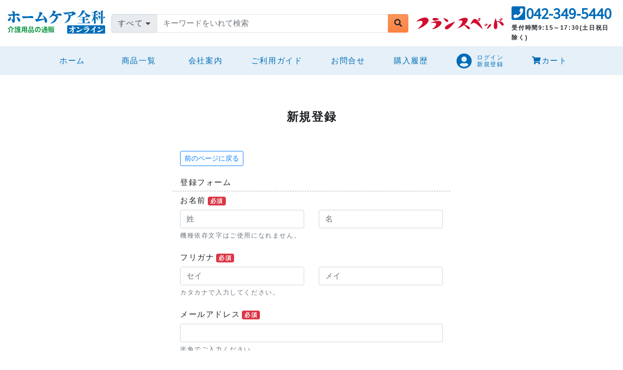

--- FILE ---
content_type: text/html;charset=EUC-JP
request_url: https://medical.francebed.co.jp/kaigoyouhinonline/cart/shop1/member.php?mode=add_form
body_size: 90943
content:
<!doctype html>
<html lang="ja">
<head>
<!-- Global site tag (gtag.js) - Google Analytics -->
<script async src="https://www.googletagmanager.com/gtag/js?id=UA-156651572-1"></script>
<script>
  window.dataLayer = window.dataLayer || [];
  function gtag(){dataLayer.push(arguments);}
  gtag('js', new Date());

  gtag('config', 'UA-156651572-1');
</script>

<!-- Google tag (gtag.js) -->
<script async src="https://www.googletagmanager.com/gtag/js?id=G-HPHTBXH0XR"></script>
<script>
  window.dataLayer = window.dataLayer || [];
  function gtag(){dataLayer.push(arguments);}
  gtag('js', new Date());

  gtag('config', 'G-HPHTBXH0XR');
</script>

<!-- Clarity -->
<script type="text/javascript">
    (function(c,l,a,r,i,t,y){
        c[a]=c[a]||function(){(c[a].q=c[a].q||[]).push(arguments)};
        t=l.createElement(r);t.async=1;t.src="https://www.clarity.ms/tag/"+i;
        y=l.getElementsByTagName(r)[0];y.parentNode.insertBefore(t,y);
    })(window, document, "clarity", "script", "d9hbjfjq7m");
</script>

<meta name="robots" content="noindex">
<meta charset="EUC-JP">
<meta http-equiv="X-UA-Compatible" content="IE=edge,chrome=1">
<meta name="viewport" content="width=device-width, initial-scale=1, minimal-ui, user-scalable=no, shrink-to-fit=no">
<meta name="robots" content="noindex">
<meta name="author" content="フランスベッド ホームケア全科オンライン" />
<meta name="coverage" content="Japan" />
<meta name="rating" content="general" />
<link rel="apple-touch-icon" sizes="180x180" href="https://medical.francebed.co.jp/kaigoyouhinonline/favicon/apple-touch-icon.png">
<link rel="icon" type="image/png" sizes="32x32" href="https://medical.francebed.co.jp/kaigoyouhinonline/favicon/favicon-32x32.png">
<link rel="icon" type="image/png" sizes="16x16" href="https://medical.francebed.co.jp/kaigoyouhinonline/favicon/favicon-16x16.png">
<link rel="manifest" href="https://medical.francebed.co.jp/kaigoyouhinonline/favicon/site.webmanifest">
<link rel="mask-icon" href="https://medical.francebed.co.jp/kaigoyouhinonline/favicon/safari-pinned-tab.svg" color="#006cb8">
<meta name="msapplication-TileColor" content="#2d89ef">
<meta name="theme-color" content="#ffffff">

<meta name="apple-mobile-web-app-title" content="介護用品の通販"><title>新規登録フォーム  | 介護用品・福祉用具通販のフランスベッド ホームケア全科オンライン</title>

<meta name="verify-v1" content="" />
<meta name="Keywords" content="" />
<meta name="description" content="" />
<meta property="og:title" content="介護用品・福祉用具通販のフランスベッド ホームケア全科オンライン" />
<meta property="og:type" content="product" />
<meta property="og:description" content="" />
<meta property="og:url" content="https://medical.francebed.co.jp/kaigoyouhinonline/cart/shop1/member.php?mode=add_form" /> 
<meta property="og:image" content="" /> 
<meta property="og:site_name" content="介護用品・福祉用具通販のフランスベッド ホームケア全科オンライン" />
<meta property="og:email" content="" />
<meta property="og:phone_number" content="" />

<!-- css -->
<link href="https://fonts.googleapis.com/css?family=Assistant&display=swap" rel="stylesheet">
<link rel="stylesheet" href="https://medical.francebed.co.jp/kaigoyouhinonline/css/font.css">
<link rel="stylesheet" href="https://use.fontawesome.com/releases/v5.8.2/css/all.css" integrity="sha384-oS3vJWv+0UjzBfQzYUhtDYW+Pj2yciDJxpsK1OYPAYjqT085Qq/1cq5FLXAZQ7Ay" crossorigin="anonymous" charset="UTF-8">
<link rel="stylesheet" href="https://cdnjs.cloudflare.com/ajax/libs/slick-carousel/1.9.0/slick.min.css" charset="UTF-8">
<link rel="stylesheet" href="https://cdnjs.cloudflare.com/ajax/libs/slick-carousel/1.9.0/slick-theme.min.css" charset="UTF-8">
<link rel="stylesheet" href="https://stackpath.bootstrapcdn.com/bootstrap/4.3.1/css/bootstrap.min.css" integrity="sha384-ggOyR0iXCbMQv3Xipma34MD+dH/1fQ784/j6cY/iJTQUOhcWr7x9JvoRxT2MZw1T" crossorigin="anonymous" charset="UTF-8">
<link rel="stylesheet" href="https://medical.francebed.co.jp/kaigoyouhinonline/css/jquery.fancybox.min.css">
<!--<link rel="stylesheet" href="https://cdn.jsdelivr.net/gh/highlightjs/cdn-release@9/build/styles/github.min.css" charset="UTF-8">-->
<!--<link rel="stylesheet" href="https://cccabinet.jpn.org/bootstrap4/css/samples.css" charset="UTF-8">-->
<link rel="stylesheet" href="https://medical.francebed.co.jp/kaigoyouhinonline/css/mmenu.css" charset="UTF-8">
<link rel="stylesheet" href="https://medical.francebed.co.jp/kaigoyouhinonline/css/mburger.css" charset="UTF-8">
<link rel="stylesheet" href="https://medical.francebed.co.jp/kaigoyouhinonline/business-calendar/css/reset.css">
<link rel="stylesheet" href="https://medical.francebed.co.jp/kaigoyouhinonline/business-calendar/css/business-calendar.css">
<link rel="stylesheet" href="https://medical.francebed.co.jp/kaigoyouhinonline/css/bootstrap-custom.css" charset="UTF-8">
<!-- /カスタマイズ用 -->
<!--<link rel="stylesheet" href="https://medical.francebed.co.jp/kaigoyouhinonline/cart/shop1/css/cart.css">-->
<link rel="stylesheet" href="https://medical.francebed.co.jp/kaigoyouhinonline/cart/shop1/css/common.css">
</head>
<body class="">
<header>
<nav class="navbar navbar-expand-md navbar-light">
  <a href="https://medical.francebed.co.jp/kaigoyouhinonline/" class="navbar-brand">
          <h1>
        <img class="img-fluid" src="https://medical.francebed.co.jp/kaigoyouhinonline/img/logo.svg?new" alt="介護用品・福祉用具の通販 ホームケア全科オンライン">
      </h1>
      </a>

  <div class="easyup-header-info order-md-last ml-auto mr-2">
    <a class="easyup-header-info-phone text-decoration-none" role="button" href="https://medical.francebed.co.jp/kaigoyouhinonline/article/inq.html">
      <i class="fas fa-2x fa-phone-square fs-38 fs-md-32"></i><span class="d-none d-md-inline h2 wf-1 font-weight-bold">042-349-5440</span>
      <div class="my-n1 text-center text-md-right d-block d-md-none" style="font-size: 10px; letter-spacing: -0.15em;">お問合せ</div>
    </a>
    <br class="d-none d-md-inline">
    <p class="hour_text d-none d-md-block mb-0 font-weight-bold fs-12">受付時間9:15&#65374;17:30(土日祝日除く)</p>
  </div>
  <a href="#menu" class="mburger mburger--collapse text-easyup1"><b></b><b></b><b></b></a>

  <div id="megamenu-search" class="input-group mr-md-3">
    <div class="input-group-prepend megamenu-li">
      <span class="input-group-text search_list_all">すべて<i class="fas fa-caret-down pl-1"></i></span>
      <div class="megamenu-nav">
        <ul class="megamenu-nav-inner list-unstyled">
                      <li>
              <a class="menu search_list_pcno" href="" rel="1|ベッド・マットレス・ベッド付属品|https://medical.francebed.co.jp/kaigoyouhinonline/cat_top/C010000.html">ベッド・マットレス・ベッド付属品</a>
              <ul class="content list-unstyled">
                                  <li><a href="" class="search_list_cno" rel="14|介護ベッド|https://medical.francebed.co.jp/kaigoyouhinonline/category/C010100.html"><span>介護ベッド</span></a></li>
                                  <li><a href="" class="search_list_cno" rel="15|介護用マットレス|https://medical.francebed.co.jp/kaigoyouhinonline/category/C010200.html"><span>介護用マットレス</span></a></li>
                                  <li><a href="" class="search_list_cno" rel="16|ベッド付属品|https://medical.francebed.co.jp/kaigoyouhinonline/category/C010300.html"><span>ベッド付属品</span></a></li>
                                  <li><a href="" class="search_list_cno" rel="17|床ずれ防止・体位変換|https://medical.francebed.co.jp/kaigoyouhinonline/category/C010400.html"><span>床ずれ防止・体位変換</span></a></li>
                                  <li><a href="" class="search_list_cno" rel="18|介護用寝具|https://medical.francebed.co.jp/kaigoyouhinonline/category/C010500.html"><span>介護用寝具</span></a></li>
                              </ul>
            </li>
                      <li>
              <a class="menu search_list_pcno" href="" rel="2|パジャマ・下着|https://medical.francebed.co.jp/kaigoyouhinonline/cat_top/C020000.html">パジャマ・下着</a>
              <ul class="content list-unstyled">
                                  <li><a href="" class="search_list_cno" rel="19|肌着・シャツ|https://medical.francebed.co.jp/kaigoyouhinonline/category/C020100.html"><span>肌着・シャツ</span></a></li>
                                  <li><a href="" class="search_list_cno" rel="20|パジャマ|https://medical.francebed.co.jp/kaigoyouhinonline/category/C020200.html"><span>パジャマ</span></a></li>
                                  <li><a href="" class="search_list_cno" rel="21|室内着他|https://medical.francebed.co.jp/kaigoyouhinonline/category/C020300.html"><span>室内着他</span></a></li>
                              </ul>
            </li>
                      <li>
              <a class="menu search_list_pcno" href="" rel="3|紙おむつ・ポータブルトイレ|https://medical.francebed.co.jp/kaigoyouhinonline/cat_top/C030000.html">紙おむつ・ポータブルトイレ</a>
              <ul class="content list-unstyled">
                                  <li><a href="" class="search_list_cno" rel="22|介護用ポータブルトイレ|https://medical.francebed.co.jp/kaigoyouhinonline/category/C030100.html"><span>介護用ポータブルトイレ</span></a></li>
                                  <li><a href="" class="search_list_cno" rel="23|補高便座|https://medical.francebed.co.jp/kaigoyouhinonline/category/C030200.html"><span>補高便座</span></a></li>
                                  <li><a href="" class="search_list_cno" rel="24|トイレ用手すり|https://medical.francebed.co.jp/kaigoyouhinonline/category/C030300.html"><span>トイレ用手すり</span></a></li>
                                  <li><a href="" class="search_list_cno" rel="25|排泄介助用品・トイレ用アクセサリー|https://medical.francebed.co.jp/kaigoyouhinonline/category/C030400.html"><span>排泄介助用品・トイレ用アクセサリー</span></a></li>
                                  <li><a href="" class="search_list_cno" rel="26|自動排泄処理装置|https://medical.francebed.co.jp/kaigoyouhinonline/category/C030500.html"><span>自動排泄処理装置</span></a></li>
                                  <li><a href="" class="search_list_cno" rel="27|尿器|https://medical.francebed.co.jp/kaigoyouhinonline/category/C030600.html"><span>尿器</span></a></li>
                                  <li><a href="" class="search_list_cno" rel="28|介護用紙おむつ|https://medical.francebed.co.jp/kaigoyouhinonline/category/C030700.html"><span>介護用紙おむつ</span></a></li>
                                  <li><a href="" class="search_list_cno" rel="29|失禁パンツ・パッド|https://medical.francebed.co.jp/kaigoyouhinonline/category/C030800.html"><span>失禁パンツ・パッド</span></a></li>
                              </ul>
            </li>
                      <li>
              <a class="menu search_list_pcno" href="" rel="4|車いす・歩行器・杖・シルバーカー・スロープ|https://medical.francebed.co.jp/kaigoyouhinonline/cat_top/C040000.html">車いす・歩行器・杖・シルバーカー・スロープ</a>
              <ul class="content list-unstyled">
                                  <li><a href="" class="search_list_cno" rel="30|車いす（本体）|https://medical.francebed.co.jp/kaigoyouhinonline/category/C040100.html"><span>車いす（本体）</span></a></li>
                                  <li><a href="" class="search_list_cno" rel="31|車いすクッション|https://medical.francebed.co.jp/kaigoyouhinonline/category/C040200.html"><span>車いすクッション</span></a></li>
                                  <li><a href="" class="search_list_cno" rel="32|車いす関連商品|https://medical.francebed.co.jp/kaigoyouhinonline/category/C040300.html"><span>車いす関連商品</span></a></li>
                                  <li><a href="" class="search_list_cno" rel="33|電動カート（電動シニアカー）|https://medical.francebed.co.jp/kaigoyouhinonline/category/C040400.html"><span>電動カート（電動シニアカー）</span></a></li>
                                  <li><a href="" class="search_list_cno" rel="34|介護用スロープ|https://medical.francebed.co.jp/kaigoyouhinonline/category/C040500.html"><span>介護用スロープ</span></a></li>
                                  <li><a href="" class="search_list_cno" rel="35|介護用手すり |https://medical.francebed.co.jp/kaigoyouhinonline/category/C040600.html"><span>介護用手すり </span></a></li>
                                  <li><a href="" class="search_list_cno" rel="36|歩行車|https://medical.francebed.co.jp/kaigoyouhinonline/category/C040700.html"><span>歩行車</span></a></li>
                                  <li><a href="" class="search_list_cno" rel="37|歩行器|https://medical.francebed.co.jp/kaigoyouhinonline/category/C040800.html"><span>歩行器</span></a></li>
                                  <li><a href="" class="search_list_cno" rel="38|シルバーカー|https://medical.francebed.co.jp/kaigoyouhinonline/category/C040900.html"><span>シルバーカー</span></a></li>
                                  <li><a href="" class="search_list_cno" rel="39|杖・ステッキ|https://medical.francebed.co.jp/kaigoyouhinonline/category/C041000.html"><span>杖・ステッキ</span></a></li>
                                  <li><a href="" class="search_list_cno" rel="40|介護用 靴・シューズ|https://medical.francebed.co.jp/kaigoyouhinonline/category/C041100.html"><span>介護用 靴・シューズ</span></a></li>
                                  <li><a href="" class="search_list_cno" rel="41|介護用 サポーター|https://medical.francebed.co.jp/kaigoyouhinonline/category/C041200.html"><span>介護用 サポーター</span></a></li>
                              </ul>
            </li>
                      <li>
              <a class="menu search_list_pcno" href="" rel="5|シャワーチェア・浴槽台・バスボード・すのこ|https://medical.francebed.co.jp/kaigoyouhinonline/cat_top/C050000.html">シャワーチェア・浴槽台・バスボード・すのこ</a>
              <ul class="content list-unstyled">
                                  <li><a href="" class="search_list_cno" rel="42|介護用シャワーチェア|https://medical.francebed.co.jp/kaigoyouhinonline/category/C050100.html"><span>介護用シャワーチェア</span></a></li>
                                  <li><a href="" class="search_list_cno" rel="43|浴槽手すり|https://medical.francebed.co.jp/kaigoyouhinonline/category/C050200.html"><span>浴槽手すり</span></a></li>
                                  <li><a href="" class="search_list_cno" rel="44|浴槽台|https://medical.francebed.co.jp/kaigoyouhinonline/category/C050300.html"><span>浴槽台</span></a></li>
                                  <li><a href="" class="search_list_cno" rel="45|バスボード|https://medical.francebed.co.jp/kaigoyouhinonline/category/C050400.html"><span>バスボード</span></a></li>
                                  <li><a href="" class="search_list_cno" rel="47|介護用 浴槽すべり止めマット|https://medical.francebed.co.jp/kaigoyouhinonline/category/C050600.html"><span>介護用 浴槽すべり止めマット</span></a></li>
                                  <li><a href="" class="search_list_cno" rel="48|入浴介助ベルト|https://medical.francebed.co.jp/kaigoyouhinonline/category/C050700.html"><span>入浴介助ベルト</span></a></li>
                                  <li><a href="" class="search_list_cno" rel="49|入浴小物|https://medical.francebed.co.jp/kaigoyouhinonline/category/C050800.html"><span>入浴小物</span></a></li>
                                  <li><a href="" class="search_list_cno" rel="50|介護用 すのこ|https://medical.francebed.co.jp/kaigoyouhinonline/category/C050900.html"><span>介護用 すのこ</span></a></li>
                                  <li><a href="" class="search_list_cno" rel="51|介護用 シャワーキャリー|https://medical.francebed.co.jp/kaigoyouhinonline/category/C051000.html"><span>介護用 シャワーキャリー</span></a></li>
                              </ul>
            </li>
                      <li>
              <a class="menu search_list_pcno" href="" rel="6|手すり・踏み台・階段昇降機|https://medical.francebed.co.jp/kaigoyouhinonline/cat_top/C060000.html">手すり・踏み台・階段昇降機</a>
              <ul class="content list-unstyled">
                                  <li><a href="" class="search_list_cno" rel="52|完成品手すり|https://medical.francebed.co.jp/kaigoyouhinonline/category/C060100.html"><span>完成品手すり</span></a></li>
                                  <li><a href="" class="search_list_cno" rel="53|玄関台・踏み台|https://medical.francebed.co.jp/kaigoyouhinonline/category/C060200.html"><span>玄関台・踏み台</span></a></li>
                                  <li><a href="" class="search_list_cno" rel="54|丸棒|https://medical.francebed.co.jp/kaigoyouhinonline/category/C060300.html"><span>丸棒</span></a></li>
                                  <li><a href="" class="search_list_cno" rel="55|手すりブラケット|https://medical.francebed.co.jp/kaigoyouhinonline/category/C060400.html"><span>手すりブラケット</span></a></li>
                                  <li><a href="" class="search_list_cno" rel="56|その他住宅改修部材|https://medical.francebed.co.jp/kaigoyouhinonline/category/C060500.html"><span>その他住宅改修部材</span></a></li>
                                  <li><a href="" class="search_list_cno" rel="57|介護用スロープ(室内）|https://medical.francebed.co.jp/kaigoyouhinonline/category/C060600.html"><span>介護用スロープ(室内）</span></a></li>
                                  <li><a href="" class="search_list_cno" rel="58|階段昇降機|https://medical.francebed.co.jp/kaigoyouhinonline/category/C060700.html"><span>階段昇降機</span></a></li>
                              </ul>
            </li>
                      <li>
              <a class="menu search_list_pcno" href="" rel="7|食器（自助具）・食事用エプロン・口腔ケア|https://medical.francebed.co.jp/kaigoyouhinonline/cat_top/C070000.html">食器（自助具）・食事用エプロン・口腔ケア</a>
              <ul class="content list-unstyled">
                                  <li><a href="" class="search_list_cno" rel="63|介護用食器|https://medical.francebed.co.jp/kaigoyouhinonline/category/C070500.html"><span>介護用食器</span></a></li>
                                  <li><a href="" class="search_list_cno" rel="64|食事補助|https://medical.francebed.co.jp/kaigoyouhinonline/category/C070600.html"><span>食事補助</span></a></li>
                                  <li><a href="" class="search_list_cno" rel="65|食事用エプロン|https://medical.francebed.co.jp/kaigoyouhinonline/category/C070700.html"><span>食事用エプロン</span></a></li>
                                  <li><a href="" class="search_list_cno" rel="66|口腔ケア|https://medical.francebed.co.jp/kaigoyouhinonline/category/C070800.html"><span>口腔ケア</span></a></li>
                              </ul>
            </li>
                      <li>
              <a class="menu search_list_pcno" href="" rel="8|室内で使う便利商品（補聴器・リフトアップチェア・お薬カレダー・リクリエーション）|https://medical.francebed.co.jp/kaigoyouhinonline/cat_top/C080000.html">室内で使う便利商品（補聴器・リフトアップチェア・お薬カレダー・リクリエーション）</a>
              <ul class="content list-unstyled">
                                  <li><a href="" class="search_list_cno" rel="67|リハビリ・トレーニング機器|https://medical.francebed.co.jp/kaigoyouhinonline/category/C080100.html"><span>リハビリ・トレーニング機器</span></a></li>
                                  <li><a href="" class="search_list_cno" rel="68|転倒事故予防|https://medical.francebed.co.jp/kaigoyouhinonline/category/C080200.html"><span>転倒事故予防</span></a></li>
                                  <li><a href="" class="search_list_cno" rel="69|娯楽・レクリエーション|https://medical.francebed.co.jp/kaigoyouhinonline/category/C080300.html"><span>娯楽・レクリエーション</span></a></li>
                                  <li><a href="" class="search_list_cno" rel="70|自活支援・便利グッズ|https://medical.francebed.co.jp/kaigoyouhinonline/category/C080400.html"><span>自活支援・便利グッズ</span></a></li>
                                  <li><a href="" class="search_list_cno" rel="71|健康支援・健康グッズ|https://medical.francebed.co.jp/kaigoyouhinonline/category/C080500.html"><span>健康支援・健康グッズ</span></a></li>
                                  <li><a href="" class="search_list_cno" rel="72|治療器（医療器）|https://medical.francebed.co.jp/kaigoyouhinonline/category/C080600.html"><span>治療器（医療器）</span></a></li>
                                  <li><a href="" class="search_list_cno" rel="73|昇降座いす・座いす|https://medical.francebed.co.jp/kaigoyouhinonline/category/C080700.html"><span>昇降座いす・座いす</span></a></li>
                                  <li><a href="" class="search_list_cno" rel="74|コミュニケーション補助|https://medical.francebed.co.jp/kaigoyouhinonline/category/C080800.html"><span>コミュニケーション補助</span></a></li>
                              </ul>
            </li>
                      <li>
              <a class="menu search_list_pcno" href="" rel="9|センサー・通報・意思伝達関連|https://medical.francebed.co.jp/kaigoyouhinonline/cat_top/C090000.html">センサー・通報・意思伝達関連</a>
              <ul class="content list-unstyled">
                                  <li><a href="" class="search_list_cno" rel="75|徘徊感知センサー|https://medical.francebed.co.jp/kaigoyouhinonline/category/C090100.html"><span>徘徊感知センサー</span></a></li>
                                  <li><a href="" class="search_list_cno" rel="76|呼び出し・通報|https://medical.francebed.co.jp/kaigoyouhinonline/category/C090200.html"><span>呼び出し・通報</span></a></li>
                                  <li><a href="" class="search_list_cno" rel="77|見守り|https://medical.francebed.co.jp/kaigoyouhinonline/category/C090300.html"><span>見守り</span></a></li>
                              </ul>
            </li>
                      <li>
              <a class="menu search_list_pcno" href="" rel="10|医療機器|https://medical.francebed.co.jp/kaigoyouhinonline/cat_top/C100000.html">医療機器</a>
              <ul class="content list-unstyled">
                                  <li><a href="" class="search_list_cno" rel="78|吸引器|https://medical.francebed.co.jp/kaigoyouhinonline/category/C100100.html"><span>吸引器</span></a></li>
                                  <li><a href="" class="search_list_cno" rel="79|吸入器・ネブライザー|https://medical.francebed.co.jp/kaigoyouhinonline/category/C100200.html"><span>吸入器・ネブライザー</span></a></li>
                                  <li><a href="" class="search_list_cno" rel="80|測定・健康管理|https://medical.francebed.co.jp/kaigoyouhinonline/category/C100300.html"><span>測定・健康管理</span></a></li>
                              </ul>
            </li>
                      <li>
              <a class="menu search_list_pcno" href="" rel="11|防災関連|https://medical.francebed.co.jp/kaigoyouhinonline/cat_top/C110000.html">防災関連</a>
              <ul class="content list-unstyled">
                                  <li><a href="" class="search_list_cno" rel="81|高齢者の防災・災害グッズ|https://medical.francebed.co.jp/kaigoyouhinonline/category/C110100.html"><span>高齢者の防災・災害グッズ</span></a></li>
                              </ul>
            </li>
                      <li>
              <a class="menu search_list_pcno" href="" rel="12|施設関連商品|https://medical.francebed.co.jp/kaigoyouhinonline/cat_top/C120000.html">施設関連商品</a>
              <ul class="content list-unstyled">
                                  <li><a href="" class="search_list_cno" rel="83|介護施設用家具|https://medical.francebed.co.jp/kaigoyouhinonline/category/C120200.html"><span>介護施設用家具</span></a></li>
                                  <li><a href="" class="search_list_cno" rel="84|測定器・体重計|https://medical.francebed.co.jp/kaigoyouhinonline/category/C120300.html"><span>測定器・体重計</span></a></li>
                                  <li><a href="" class="search_list_cno" rel="85|消耗品|https://medical.francebed.co.jp/kaigoyouhinonline/category/C120400.html"><span>消耗品</span></a></li>
                                  <li><a href="" class="search_list_cno" rel="87|リハビリトレーニング機器・マシン|https://medical.francebed.co.jp/kaigoyouhinonline/category/C120600.html"><span>リハビリトレーニング機器・マシン</span></a></li>
                                  <li><a href="" class="search_list_cno" rel="89|感染対策・予防関連品|https://medical.francebed.co.jp/kaigoyouhinonline/category/C120800.html"><span>感染対策・予防関連品</span></a></li>
                              </ul>
            </li>
                      <li>
              <a class="menu search_list_pcno" href="" rel="353|フラッとレンタル|https://medical.francebed.co.jp/kaigoyouhinonline/cat_top/rental.html">フラッとレンタル</a>
              <ul class="content list-unstyled">
                                  <li><a href="" class="search_list_cno" rel="354|ベッド|https://medical.francebed.co.jp/kaigoyouhinonline/category/rental_bed.html"><span>ベッド</span></a></li>
                                  <li><a href="" class="search_list_cno" rel="357|マッサージ機|https://medical.francebed.co.jp/kaigoyouhinonline/category/rental_massage_machine.html"><span>マッサージ機</span></a></li>
                                  <li><a href="" class="search_list_cno" rel="360|感染対策|https://medical.francebed.co.jp/kaigoyouhinonline/category/rental_infection_control.html"><span>感染対策</span></a></li>
                                  <li><a href="" class="search_list_cno" rel="361|入浴関連|https://medical.francebed.co.jp/kaigoyouhinonline/category/rental_bath_related_items.html"><span>入浴関連</span></a></li>
                                  <li><a href="" class="search_list_cno" rel="372|その他|https://medical.francebed.co.jp/kaigoyouhinonline/category/rental_other.html"><span>その他</span></a></li>
                              </ul>
            </li>
                    <li><a href="" class="search_list_all_bottom" rel="https://medical.francebed.co.jp/kaigoyouhinonline/"><span>すべて<i class="fas fa-caret-down pl-1"></i></span></a></li>
        </ul>
      </div>
    </div>
    <div class="input-group flex-nowrap flex-grow-1 w-auto">
      <input type="text" id="search_keyword" class="form-control m-0 border" placeholder="キーワードをいれて検索" aria-describedby="inputGroupSearch" value="" name="sitem">
      <div class="input-group-append">
        <button class="btn btn-easyup6 keywordbox_go" type="button" rel="index|-1"> <i class="fa fa-search"></i> </button>
      </div>
    </div>
  </div>

  <div class="d-lg-block d-none mr-3">
    <img class="img-fluid" src="https://medical.francebed.co.jp/kaigoyouhinonline/img/francebed.svg" alt="サイトロゴ" style="min-width: 180px;">
  </div>
</nav>

<div class="bg-light bg-easyup1-a1">
  <div class="container container-custom">
    <nav class="navbar navbar-expand-md p-0">
      <div class="navbar-collapse offcanvas-collapse">
        <ul id="megamenu" class="navbar-nav justify-content-md-around align-items-md-center w-100 h-100 p-3 p-md-0">
          <li class="nav-item active"> <a class="nav-link p-lg-3" href="https://medical.francebed.co.jp/kaigoyouhinonline/">ホーム <span class="sr-only">(現位置)</span></a> </li>
          <li class="nav-item megamenu-li position-relative">
            <a class="nav-link p-lg-3" href="javascript:void(0)">商品一覧</a>
            <div class="megamenu-nav">
              <div class="megamenu-nav-inner">
                                  <a class="menu" href="https://medical.francebed.co.jp/kaigoyouhinonline/cat_top/C010000.html">ベッド・マットレス・ベッド付属品</a>
                  <ul class="content list-unstyled">
                                          <li><a href="https://medical.francebed.co.jp/kaigoyouhinonline/category/C010100.html">介護ベッド</a></li>
                                          <li><a href="https://medical.francebed.co.jp/kaigoyouhinonline/category/C010200.html">介護用マットレス</a></li>
                                          <li><a href="https://medical.francebed.co.jp/kaigoyouhinonline/category/C010300.html">ベッド付属品</a></li>
                                          <li><a href="https://medical.francebed.co.jp/kaigoyouhinonline/category/C010400.html">床ずれ防止・体位変換</a></li>
                                          <li><a href="https://medical.francebed.co.jp/kaigoyouhinonline/category/C010500.html">介護用寝具</a></li>
                                      </ul>
                                  <a class="menu" href="https://medical.francebed.co.jp/kaigoyouhinonline/cat_top/C020000.html">パジャマ・下着</a>
                  <ul class="content list-unstyled">
                                          <li><a href="https://medical.francebed.co.jp/kaigoyouhinonline/category/C020100.html">肌着・シャツ</a></li>
                                          <li><a href="https://medical.francebed.co.jp/kaigoyouhinonline/category/C020200.html">パジャマ</a></li>
                                          <li><a href="https://medical.francebed.co.jp/kaigoyouhinonline/category/C020300.html">室内着他</a></li>
                                      </ul>
                                  <a class="menu" href="https://medical.francebed.co.jp/kaigoyouhinonline/cat_top/C030000.html">紙おむつ・ポータブルトイレ</a>
                  <ul class="content list-unstyled">
                                          <li><a href="https://medical.francebed.co.jp/kaigoyouhinonline/category/C030100.html">介護用ポータブルトイレ</a></li>
                                          <li><a href="https://medical.francebed.co.jp/kaigoyouhinonline/category/C030200.html">補高便座</a></li>
                                          <li><a href="https://medical.francebed.co.jp/kaigoyouhinonline/category/C030300.html">トイレ用手すり</a></li>
                                          <li><a href="https://medical.francebed.co.jp/kaigoyouhinonline/category/C030400.html">排泄介助用品・トイレ用アクセサリー</a></li>
                                          <li><a href="https://medical.francebed.co.jp/kaigoyouhinonline/category/C030500.html">自動排泄処理装置</a></li>
                                          <li><a href="https://medical.francebed.co.jp/kaigoyouhinonline/category/C030600.html">尿器</a></li>
                                          <li><a href="https://medical.francebed.co.jp/kaigoyouhinonline/category/C030700.html">介護用紙おむつ</a></li>
                                          <li><a href="https://medical.francebed.co.jp/kaigoyouhinonline/category/C030800.html">失禁パンツ・パッド</a></li>
                                      </ul>
                                  <a class="menu" href="https://medical.francebed.co.jp/kaigoyouhinonline/cat_top/C040000.html">車いす・歩行器・杖・シルバーカー・スロープ</a>
                  <ul class="content list-unstyled">
                                          <li><a href="https://medical.francebed.co.jp/kaigoyouhinonline/category/C040100.html">車いす（本体）</a></li>
                                          <li><a href="https://medical.francebed.co.jp/kaigoyouhinonline/category/C040200.html">車いすクッション</a></li>
                                          <li><a href="https://medical.francebed.co.jp/kaigoyouhinonline/category/C040300.html">車いす関連商品</a></li>
                                          <li><a href="https://medical.francebed.co.jp/kaigoyouhinonline/category/C040400.html">電動カート（電動シニアカー）</a></li>
                                          <li><a href="https://medical.francebed.co.jp/kaigoyouhinonline/category/C040500.html">介護用スロープ</a></li>
                                          <li><a href="https://medical.francebed.co.jp/kaigoyouhinonline/category/C040600.html">介護用手すり </a></li>
                                          <li><a href="https://medical.francebed.co.jp/kaigoyouhinonline/category/C040700.html">歩行車</a></li>
                                          <li><a href="https://medical.francebed.co.jp/kaigoyouhinonline/category/C040800.html">歩行器</a></li>
                                          <li><a href="https://medical.francebed.co.jp/kaigoyouhinonline/category/C040900.html">シルバーカー</a></li>
                                          <li><a href="https://medical.francebed.co.jp/kaigoyouhinonline/category/C041000.html">杖・ステッキ</a></li>
                                          <li><a href="https://medical.francebed.co.jp/kaigoyouhinonline/category/C041100.html">介護用 靴・シューズ</a></li>
                                          <li><a href="https://medical.francebed.co.jp/kaigoyouhinonline/category/C041200.html">介護用 サポーター</a></li>
                                      </ul>
                                  <a class="menu" href="https://medical.francebed.co.jp/kaigoyouhinonline/cat_top/C050000.html">シャワーチェア・浴槽台・バスボード・すのこ</a>
                  <ul class="content list-unstyled">
                                          <li><a href="https://medical.francebed.co.jp/kaigoyouhinonline/category/C050100.html">介護用シャワーチェア</a></li>
                                          <li><a href="https://medical.francebed.co.jp/kaigoyouhinonline/category/C050200.html">浴槽手すり</a></li>
                                          <li><a href="https://medical.francebed.co.jp/kaigoyouhinonline/category/C050300.html">浴槽台</a></li>
                                          <li><a href="https://medical.francebed.co.jp/kaigoyouhinonline/category/C050400.html">バスボード</a></li>
                                          <li><a href="https://medical.francebed.co.jp/kaigoyouhinonline/category/C050600.html">介護用 浴槽すべり止めマット</a></li>
                                          <li><a href="https://medical.francebed.co.jp/kaigoyouhinonline/category/C050700.html">入浴介助ベルト</a></li>
                                          <li><a href="https://medical.francebed.co.jp/kaigoyouhinonline/category/C050800.html">入浴小物</a></li>
                                          <li><a href="https://medical.francebed.co.jp/kaigoyouhinonline/category/C050900.html">介護用 すのこ</a></li>
                                          <li><a href="https://medical.francebed.co.jp/kaigoyouhinonline/category/C051000.html">介護用 シャワーキャリー</a></li>
                                      </ul>
                                  <a class="menu" href="https://medical.francebed.co.jp/kaigoyouhinonline/cat_top/C060000.html">手すり・踏み台・階段昇降機</a>
                  <ul class="content list-unstyled">
                                          <li><a href="https://medical.francebed.co.jp/kaigoyouhinonline/category/C060100.html">完成品手すり</a></li>
                                          <li><a href="https://medical.francebed.co.jp/kaigoyouhinonline/category/C060200.html">玄関台・踏み台</a></li>
                                          <li><a href="https://medical.francebed.co.jp/kaigoyouhinonline/category/C060300.html">丸棒</a></li>
                                          <li><a href="https://medical.francebed.co.jp/kaigoyouhinonline/category/C060400.html">手すりブラケット</a></li>
                                          <li><a href="https://medical.francebed.co.jp/kaigoyouhinonline/category/C060500.html">その他住宅改修部材</a></li>
                                          <li><a href="https://medical.francebed.co.jp/kaigoyouhinonline/category/C060600.html">介護用スロープ(室内）</a></li>
                                          <li><a href="https://medical.francebed.co.jp/kaigoyouhinonline/category/C060700.html">階段昇降機</a></li>
                                      </ul>
                                  <a class="menu" href="https://medical.francebed.co.jp/kaigoyouhinonline/cat_top/C070000.html">食器（自助具）・食事用エプロン・口腔ケア</a>
                  <ul class="content list-unstyled">
                                          <li><a href="https://medical.francebed.co.jp/kaigoyouhinonline/category/C070500.html">介護用食器</a></li>
                                          <li><a href="https://medical.francebed.co.jp/kaigoyouhinonline/category/C070600.html">食事補助</a></li>
                                          <li><a href="https://medical.francebed.co.jp/kaigoyouhinonline/category/C070700.html">食事用エプロン</a></li>
                                          <li><a href="https://medical.francebed.co.jp/kaigoyouhinonline/category/C070800.html">口腔ケア</a></li>
                                      </ul>
                                  <a class="menu" href="https://medical.francebed.co.jp/kaigoyouhinonline/cat_top/C080000.html">室内で使う便利商品（補聴器・リフトアップチェア・お薬カレダー・リクリエーション）</a>
                  <ul class="content list-unstyled">
                                          <li><a href="https://medical.francebed.co.jp/kaigoyouhinonline/category/C080100.html">リハビリ・トレーニング機器</a></li>
                                          <li><a href="https://medical.francebed.co.jp/kaigoyouhinonline/category/C080200.html">転倒事故予防</a></li>
                                          <li><a href="https://medical.francebed.co.jp/kaigoyouhinonline/category/C080300.html">娯楽・レクリエーション</a></li>
                                          <li><a href="https://medical.francebed.co.jp/kaigoyouhinonline/category/C080400.html">自活支援・便利グッズ</a></li>
                                          <li><a href="https://medical.francebed.co.jp/kaigoyouhinonline/category/C080500.html">健康支援・健康グッズ</a></li>
                                          <li><a href="https://medical.francebed.co.jp/kaigoyouhinonline/category/C080600.html">治療器（医療器）</a></li>
                                          <li><a href="https://medical.francebed.co.jp/kaigoyouhinonline/category/C080700.html">昇降座いす・座いす</a></li>
                                          <li><a href="https://medical.francebed.co.jp/kaigoyouhinonline/category/C080800.html">コミュニケーション補助</a></li>
                                      </ul>
                                  <a class="menu" href="https://medical.francebed.co.jp/kaigoyouhinonline/cat_top/C090000.html">センサー・通報・意思伝達関連</a>
                  <ul class="content list-unstyled">
                                          <li><a href="https://medical.francebed.co.jp/kaigoyouhinonline/category/C090100.html">徘徊感知センサー</a></li>
                                          <li><a href="https://medical.francebed.co.jp/kaigoyouhinonline/category/C090200.html">呼び出し・通報</a></li>
                                          <li><a href="https://medical.francebed.co.jp/kaigoyouhinonline/category/C090300.html">見守り</a></li>
                                      </ul>
                                  <a class="menu" href="https://medical.francebed.co.jp/kaigoyouhinonline/cat_top/C100000.html">医療機器</a>
                  <ul class="content list-unstyled">
                                          <li><a href="https://medical.francebed.co.jp/kaigoyouhinonline/category/C100100.html">吸引器</a></li>
                                          <li><a href="https://medical.francebed.co.jp/kaigoyouhinonline/category/C100200.html">吸入器・ネブライザー</a></li>
                                          <li><a href="https://medical.francebed.co.jp/kaigoyouhinonline/category/C100300.html">測定・健康管理</a></li>
                                      </ul>
                                  <a class="menu" href="https://medical.francebed.co.jp/kaigoyouhinonline/cat_top/C110000.html">防災関連</a>
                  <ul class="content list-unstyled">
                                          <li><a href="https://medical.francebed.co.jp/kaigoyouhinonline/category/C110100.html">高齢者の防災・災害グッズ</a></li>
                                      </ul>
                                  <a class="menu" href="https://medical.francebed.co.jp/kaigoyouhinonline/cat_top/C120000.html">施設関連商品</a>
                  <ul class="content list-unstyled">
                                          <li><a href="https://medical.francebed.co.jp/kaigoyouhinonline/category/C120200.html">介護施設用家具</a></li>
                                          <li><a href="https://medical.francebed.co.jp/kaigoyouhinonline/category/C120300.html">測定器・体重計</a></li>
                                          <li><a href="https://medical.francebed.co.jp/kaigoyouhinonline/category/C120400.html">消耗品</a></li>
                                          <li><a href="https://medical.francebed.co.jp/kaigoyouhinonline/category/C120600.html">リハビリトレーニング機器・マシン</a></li>
                                          <li><a href="https://medical.francebed.co.jp/kaigoyouhinonline/category/C120800.html">感染対策・予防関連品</a></li>
                                      </ul>
                                  <a class="menu" href="https://medical.francebed.co.jp/kaigoyouhinonline/cat_top/rental.html">フラッとレンタル</a>
                  <ul class="content list-unstyled">
                                          <li><a href="https://medical.francebed.co.jp/kaigoyouhinonline/category/rental_bed.html">ベッド</a></li>
                                          <li><a href="https://medical.francebed.co.jp/kaigoyouhinonline/category/rental_massage_machine.html">マッサージ機</a></li>
                                          <li><a href="https://medical.francebed.co.jp/kaigoyouhinonline/category/rental_infection_control.html">感染対策</a></li>
                                          <li><a href="https://medical.francebed.co.jp/kaigoyouhinonline/category/rental_bath_related_items.html">入浴関連</a></li>
                                          <li><a href="https://medical.francebed.co.jp/kaigoyouhinonline/category/rental_other.html">その他</a></li>
                                      </ul>
                              </div>
            </div>
          </li>
          <li class="nav-item"><a class="nav-link" href="https://medical.francebed.co.jp/kaigoyouhinonline/article/about.html">会社案内</a></li>
          <li class="nav-item"><a class="nav-link" href="https://medical.francebed.co.jp/kaigoyouhinonline/article/guideline.html">ご利用ガイド</a></li>
          <li class="nav-item"><a class="nav-link" href="https://medical.francebed.co.jp/kaigoyouhinonline/article/inq.html">お問合せ</a></li>
                      <li class="nav-item"><a class="nav-link" href="https://medical.francebed.co.jp/kaigoyouhinonline/article/no_read.html">購入履歴</a></li>
                    <li class="nav-item">
            <a role="button" class="nav-link" data-toggle="popover" data-trigger="focus" tabindex="0" data-content-id="panel-account" style="cursor: pointer;"><i class="fas fa-user-circle fa-2x align-middle"></i>
              <span class="d-inline-block fs-12 l-height-12 ml-1 align-middle" style="max-width: 15rem;">
                                  ログイン<br>新規登録
                              </span></a>
          </li>
          <li class="nav-item"><a class="nav-link" href="https://medical.francebed.co.jp/kaigoyouhinonline/cart/shop1/cart.php"><i class="fas fa-shopping-cart"></i>カート</a></li>
        </ul>
      </div>
    </nav>
  </div>
</div></header><!-- header --><script type="text/javascript">
//fade animation
$(document).ready(function() { $('.fid1').addClass("fadeInDown"); });
$('.fid2').css('visibility','hidden');
$(window).scroll(function(){
  var windowHeight = $(window).height(),
      topWindow = $(window).scrollTop();
  $('.fid2').each(function(){
    var targetPosition = $(this).offset().top;
    if(topWindow > targetPosition - windowHeight + 200){
      $(this).addClass("fadeInDown");
    }
  });
});

//ページの下までスクロールしたときに非表示
$(window).bind("scroll", function() {
  scrollHeight = $(document).height();
  scrollPosition = $(window).height() + $(window).scrollTop();
  if ( (scrollHeight - scrollPosition) / scrollHeight <= 0.05) {
    $('.scrollbottom').css('display', 'none');
  }
});

// sp-menu
$(function(){
  $('.menu-trigger').on('click',function(){
    $(this).toggleClass('active');
    $('.g-nav').slideToggle();
  });
});
</script>
<main id="mmenu-page" class="container my-4 mm-slideout">
  <div id="oni-form" class="row">
    <h1 class="col-12 mt-5 mb-5 fs-24 text-center font-weight-bold">新規登録</h1>

    <form class="col-12 col-md-10 col-lg-6 mx-auto mb-4" action="javascript:history.back()" method="post">
      <input class="btn btn-sm btn-outline-primary mt-2" role="button" type="submit" value="前のページに戻る">
    </form>

    <form name="frm2" action="member.php" method="post" id="frm1" class="container text-left mb-4">
      <div class="row">
        <input name="mailmgz" type="hidden" value="yes">
        <input type="hidden" name="mode" value="mail_checker_chk">
        <input type="hidden" name="back_mode" value="">

        <div class="col-12 col-md-10 col-lg-6 mx-auto">
          <div class="row bb-dash">
            <h2 class="col-12 fs-16">登録フォーム</h2>
          </div>

          <div class="form-group row">
            <label for="name1" class="col-12 col-form-label">お名前<span class="badge badge-danger ml-1">必須</span></label>
            <div class="col-12 col-sm-6">
              <input type="text" name="name1" id="name1" class="form-control" value="" aria-describedby="nameHelp" placeholder="姓">
              <div id="err_name1" class="form-control-feedback"></div>
            </div>
            <div class="col-12 col-sm-6 mt-2 mt-sm-0">
              <input type="text" name="name2" id="name2" class="form-control" value="" aria-describedby="nameHelp" placeholder="名">
              <div id="err_name2" class="form-control-feedback"></div>
            </div>
            <small id="nameHelp" class="col-12 form-text text-muted">機種依存文字はご使用になれません。</small>
          </div>

          <div class="form-group row">
            <label for="furigana1" class="col-12 col-form-label">フリガナ<span class="badge badge-danger ml-1">必須</span></label>
            <div class="col-12 col-sm-6">
              <input class="form-control" name="furigana1" id="furigana1" type="text" value="" placeholder="セイ">
              <div id="err_furigana1" class="form-control-feedback"></div>
            </div>
            <div class="col-12 col-sm-6 mt-2 mt-sm-0">
              <input class="form-control" name="furigana2" id="furigana2" type="text" value="" placeholder="メイ">
              <div id="err_furigana2" class="form-control-feedback"></div>
            </div>
            <small id="furiganaHelp" class="col-12 form-text text-muted">カタカナで入力してください。</small>
          </div>

          <div class="form-group row">
            <label for="email" class="col-12 col-form-label">メールアドレス<span class="badge badge-danger ml-1">必須</span></label>
            <div class="col-12">
              <p id="error_email" style="display: none;color:#ff6347"><strong>メールアドレスが正しくありません。</strong></p>
              <input type="email" name="email" id="email" class="form-control" value="" aria-describedby="emailHelp">
            </div>
            <div id="err_email" class="form-control-feedback col-12"></div>
            <small id="emailHelp" class="col-12 form-text text-muted">半角でご入力ください。</small>
            <small id="emailHelp" class="col-12 form-text text-muted"><br>携帯のメールアドレスでご注文される場合は、「francebed.co.jp」をドメイン指定解除してください。</small>
          </div>

          <div class="form-group row">
            <label for="email2" class="col-12 col-form-label">メールアドレス再入力<span class="badge badge-danger ml-1">必須</span></label>
            <div class="col-12">
              <p id="error_email2" style="display: none;color:#ff6347"><strong>同一メールアドレスではありません。</strong></p>
              <input type="email" name="email2" id="email2" class="form-control" value="" aria-describedby="email2Help">
            </div>
            <div id="err_email2" class="form-control-feedback col-12"></div>
            <small id="email2Help" class="col-12 form-text text-muted">確認のため再度ご入力ください。</small>
          </div>

          <div class="form-group row">
            <label for="passwd" class="col-12 col-form-label">パスワード<span class="badge badge-danger ml-1">必須</span></label>
            <div class="col-12">
              <input type="password" name="passwd" maxlength="10" size="10" id="passwd" class="form-control" value="" aria-describedby="passwdHelp" autocomplete="new-password">
            </div>
            <div id="err_passwd" class="form-control-feedback col-12"></div>
            <small id="passwdHelp" class="col-12 form-text text-muted">任意の英数半角３&#65374;１０文字以内でご入力ください。</small>
          </div>

          <div class="form-group row">
            <label for="passwd2" class="col-12 col-form-label">パスワード再入力<span class="badge badge-danger ml-1">必須</span></label>
            <div class="col-12">
              <input type="password" name="passwd2" maxlength="10" size="10" id="passwd2" class="form-control" value="" aria-describedby="passwdHelp" autocomplete="new-password">
            </div>
            <div id="err_passwd2" class="form-control-feedback col-12"></div>
            <small id="passwdHelp" class="col-12 form-text text-muted">確認のため再度ご入力ください。</small>
          </div>

          <div class="form-group row">
            <label for="post" class="col-12 col-form-label">郵便番号<span class="badge badge-danger ml-1">必須</span></label>
            <div class="col-8 col-sm-6 col-lg-6">
              <input type="text" pattern="\d{3}-{0,1}\d{4}" name="post" id="post" class="form-control" value="" aria-describedby="postHelp" placeholder="" onKeyUp="AjaxZip3.zip2addr(this,'','pref','address1');">
            </div>
            <div id="err_post" class="form-control-feedback col-12"></div>
            <small id="postHelp" class="col-12 form-text text-muted">
              半角でご入力ください。ハイフンなしも可。郵便番号を入力後、町名までの住所が自動入力されます。郵便番号がご不明な方は<a href="https://www.post.japanpost.jp/zipcode" target="_blank"><u>こちら</u></a>。
            </small>
          </div>

          <div class="form-group row">
            <label for="pref" class="col-12 col-form-label">都道府県<span class="badge badge-danger ml-1">必須</span></label>
            <div class="col-9 col-sm-6 col-md-8 col-lg-7">
              <input type="text" name="pref" id="pref" class="form-control" value="" readonly>
            </div>
            <div id="err_pref" class="form-control-feedback col-12"></div>
          </div>

          <div class="form-group row">
            <label for="address1" class="col-12 col-form-label">市区町村<span class="badge badge-danger ml-1">必須</span></label>
            <div class="col-12">
              <input type="text" name="address1" id="address1" class="form-control" value="" aria-describedby="address1Help" readonly>
            </div>
            <div id="err_address1" class="form-control-feedback col-12"></div>
          </div>

          <div class="form-group row">
            <label for="address2" class="col-12 col-form-label">番地・建物名<span class="badge badge-danger ml-1">必須</span></label>
            <div class="col-12">
              <input type="text" name="address2" id="address2" class="form-control" value="" placeholder="例：6-22-1 新宿スクエアタワー5F">
            </div>
            <div id="err_address2" class="form-control-feedback col-12"></div>
          </div>

          <div class="form-group row">
            <label for="phone" class="col-12 col-form-label">電話番号<span class="badge badge-danger ml-1">必須</span></label>
            <div class="col-12">
              <input type="text" pattern="\d{2,4}\d{3,4}\d{3,4}" name="phone" id="phone" class="form-control" value="" aria-describedby="phoneHelp" placeholder="例：09012341234">
            </div>
            <div id="err_phone" class="form-control-feedback col-12"></div>
            <small id="phoneHelp" class="col-12 form-text text-muted">半角でハイフンなしでご記入下さい。</small>
          </div>

          <!-- 福利厚生利用確認 -->
          <div class="form-group row">
            <label for="furigana" class="col-12 col-form-label">福利厚生会員等の割引をご利用の方</label>
            <div class="col-12">
              <div class="form-check form-check-inline">
                <input class="form-check-input" type="radio" name="fukuriRadios" id="fukuriRadios1" value="1" checked="checked">
                <label class="form-check-label" for="fukuriRadios1">
                  はい
                </label>
              </div>
              <div class="form-check form-check-inline">
                <input class="form-check-input" type="radio" name="fukuriRadios" id="fukuriRadios2" value="2" >
                <label class="form-check-label" for="fukuriRadios2">
                  いいえ
                </label>
              </div>
            </div>
            <div id="err_fukuri" class="form-control-feedback col-12"></div>
            <small id="" class="col-12 form-text text-muted">福利厚生会員割引やその他企業によるご紹介の方・フランスベッド直営ショップ会員の方「はい」を選択してください。</small>
          </div>

          <!-- 福利厚生会員種別 -->
          <div id="select-fukuri" class="form-group row" style="display:none;">
            <label class="col-12 col-form-label">会員種別</label>
            <div id="ct_id" class="col-12">
              <input type="hidden" name="ct_id" value="0">
              <div class="form-check"><label class="my-0"><input class="form-check-input" type="radio" name="ct_id" value="13" >フランスベッド会員</label></div><div class="form-check"><label class="my-0"><input class="form-check-input" type="radio" name="ct_id" value="1" >ベネフィット・ステーション</label></div><div class="form-check"><label class="my-0"><input class="form-check-input" type="radio" name="ct_id" value="2" >WELBOX（ウェルボックス）</label></div><div class="form-check"><label class="my-0"><input class="form-check-input" type="radio" name="ct_id" value="8" >リロクラブ</label></div><div class="form-check"><label class="my-0"><input class="form-check-input" type="radio" name="ct_id" value="14" >JSリリーフ</label></div><div class="form-check"><label class="my-0"><input class="form-check-input" type="radio" name="ct_id" value="15" >ホームセンターアグロ</label></div><div class="form-check"><label class="my-0"><input class="form-check-input" type="radio" name="ct_id" value="12" >リハテックショップ</label></div>              <div class="form-check">
                <label class="my-0"><input class="form-check-input" type="radio" name="ct_id" value="0">上記以外のその他</label>
              </div>
            </div>
            <small class="col-12 form-text text-muted">福利厚生の会員に加入されている方はこちらから選択ください</small>
          </div>

          <!-- 福利厚生会員ID -->
          <div class="form-group row" id="fukuri_id_div" style="display:none;">
            <label for="fukuri_id" class="col-12 col-form-label">会員ID<span class="badge badge-danger ml-1">必須</span></label>
            <div class="col-12">
              <input class="form-control" name="fukuri_id" id="fukuri_id" type="text" value="">
            </div>
            <div id="err_fukuri_id" class="form-control-feedback col-12"></div>
            <small id="fukuri_idHelp" class="col-12 form-text text-muted">
              ベネフィット・リロクラブ・WELBOX（ウェルボックス）・JSリリーフ・ホームセンターアグロ・その他企業によるご紹介の方は、こちらに会員IDを入れてください。<br>
              会員IDは半角・ハイフンなしでご記入ください。
            </small>
          </div>

          <div class="form-group row" id="ct_code_div" style="display:none;">
            <label for="ct_code" class="col-12 col-form-label">登録コード</label>
            <div class="col-12">
              <input type="string" name="ct_code" id="ct_code" class="form-control" value="">
            </div>
            <div id="err_ct_code" class="form-control-feedback col-12"></div>
          </div>

          <div class="form-group row">
            <label for="agency_master" class="col-12 col-form-label"><strong>キャンペーンコード</strong></label>
            <div class="col-12">
                              <input type="text" name="agency_master_id" id="agency_master_id" class="form-control" value="" aria-describedby="nameHelp" placeholder="">
                          </div>
            <div id="err_agency_master_id" class="form-control-feedback col-12"></div>
            <small id="kaigo_cp" class="col-12 form-text text-muted">
              <span style="color: red;">初回お買い物時%割引キャンペーン実施中</span>
            </small>
          </div>

                      <div class="form-group row">
              <label for="free1" class="col-12 col-form-label">
                                メールマガジン</label>
              <div class="col-12">
                <div class="form-check"><label class="form-check-label"><input type="radio" name="free1" class="form-check-input" id="free1" value="希望する" aria-describedby="free1Help" checked>希望する</label></div>
<div class="form-check"><label class="form-check-label"><input type="radio" name="free1" class="form-check-input" id="free1" value="希望しない" aria-describedby="free1Help">希望しない</label></div>
              </div>
              <div id="err_free1" class="form-control-feedback col-12"></div>
              <small id="free1Help" class="col-12 form-text text-muted"></small>
            </div>
          
          <input type="submit" class="btn btn-wrap btn-primary btn-lg" id="frm_btn" value="確認画面へ">
        </div>
      </div>
    </form>
  </div>
</main>

<!--フッター部-->
<div class="bg-easyup1-a1 fs-16 mt-5 p-4">
    <ul class="list-unstyled text-center">
        <li><a href="https://medical.francebed.co.jp/kaigoyouhinonline/article/tokutei.html" target="_blank"><u>特定商取引法に基づく表示</u></a></li>
        <li><a href="https://medical.francebed.co.jp/kaigoyouhinonline/article/personal_info.html" target="_blank"><u>個人情報の取り扱いについて</u></a></li>
        <li><a href="https://medical.francebed.co.jp/kaigoyouhinonline/article/inq.html" target="_blank"><u>お問合せ</u></a></li>
    </ul>
</div>


<div class="bg-easyup1">
    <footer class="text-white">
        <div class="container-fluid p-3 p-md-5">
        <div class="row">
            <div class="col-12">
                <p class="fs-14 text-md-center pr-5 pr-md-0 mb-0">Copyright &copy; 2019 FRANCEBED All Rights Reserved.</p>
            </div><!--/.col-->
            </div><!--/.row-->
        </div><!--/.container-fluid-->
    </footer>
</div>
<nav id="menu">
    <div id="panel-menu">
        <ul>
            <li><a href="https://medical.francebed.co.jp/kaigoyouhinonline/">ホーム</a></li>
            <li><span>商品一覧</span>
                <ul>
                                    <li><span>床周り関連商品</span>
                        <ul class="content list-unstyled">
                                                    <li><a href="https://medical.francebed.co.jp/kaigoyouhinonline/category/C010100.html">ベッド</a></li>
                                                    <li><a href="https://medical.francebed.co.jp/kaigoyouhinonline/category/C010200.html">マットレス</a></li>
                                                    <li><a href="https://medical.francebed.co.jp/kaigoyouhinonline/category/C010300.html">ベッド付属品</a></li>
                                                    <li><a href="https://medical.francebed.co.jp/kaigoyouhinonline/category/C010400.html">床ずれ防止・体位変換</a></li>
                                                    <li><a href="https://medical.francebed.co.jp/kaigoyouhinonline/category/C010500.html">寝具</a></li>
                                                </ul>
                    </li>
                                    <li><span>衣類</span>
                        <ul class="content list-unstyled">
                                                    <li><a href="https://medical.francebed.co.jp/kaigoyouhinonline/category/C020100.html">肌着・シャツ</a></li>
                                                    <li><a href="https://medical.francebed.co.jp/kaigoyouhinonline/category/C020200.html">パジャマ</a></li>
                                                    <li><a href="https://medical.francebed.co.jp/kaigoyouhinonline/category/C020300.html">室内着他</a></li>
                                                </ul>
                    </li>
                                    <li><span>トイレ及び排泄関連</span>
                        <ul class="content list-unstyled">
                                                    <li><a href="https://medical.francebed.co.jp/kaigoyouhinonline/category/C030100.html">ポータブルトイレ</a></li>
                                                    <li><a href="https://medical.francebed.co.jp/kaigoyouhinonline/category/C030200.html">補高便座</a></li>
                                                    <li><a href="https://medical.francebed.co.jp/kaigoyouhinonline/category/C030300.html">トイレ用手すり</a></li>
                                                    <li><a href="https://medical.francebed.co.jp/kaigoyouhinonline/category/C030400.html">トイレ用アクセサリー</a></li>
                                                    <li><a href="https://medical.francebed.co.jp/kaigoyouhinonline/category/C030500.html">自動排泄処理装置</a></li>
                                                    <li><a href="https://medical.francebed.co.jp/kaigoyouhinonline/category/C030600.html">尿器</a></li>
                                                    <li><a href="https://medical.francebed.co.jp/kaigoyouhinonline/category/C030700.html">紙おむつ</a></li>
                                                    <li><a href="https://medical.francebed.co.jp/kaigoyouhinonline/category/C030800.html">失禁パンツ・パッド</a></li>
                                                </ul>
                    </li>
                                    <li><span>歩行関連商品</span>
                        <ul class="content list-unstyled">
                                                    <li><a href="https://medical.francebed.co.jp/kaigoyouhinonline/category/C040100.html">車いす（本体）</a></li>
                                                    <li><a href="https://medical.francebed.co.jp/kaigoyouhinonline/category/C040200.html">車いすクッション</a></li>
                                                    <li><a href="https://medical.francebed.co.jp/kaigoyouhinonline/category/C040300.html">車いす関連商品</a></li>
                                                    <li><a href="https://medical.francebed.co.jp/kaigoyouhinonline/category/C040400.html">電動カート</a></li>
                                                    <li><a href="https://medical.francebed.co.jp/kaigoyouhinonline/category/C040500.html">スロープ</a></li>
                                                    <li><a href="https://medical.francebed.co.jp/kaigoyouhinonline/category/C040600.html">手すり</a></li>
                                                    <li><a href="https://medical.francebed.co.jp/kaigoyouhinonline/category/C040700.html">歩行車</a></li>
                                                    <li><a href="https://medical.francebed.co.jp/kaigoyouhinonline/category/C040800.html">歩行器</a></li>
                                                    <li><a href="https://medical.francebed.co.jp/kaigoyouhinonline/category/C040900.html">シルバーカー</a></li>
                                                    <li><a href="https://medical.francebed.co.jp/kaigoyouhinonline/category/C041000.html">杖</a></li>
                                                    <li><a href="https://medical.francebed.co.jp/kaigoyouhinonline/category/C041100.html">靴</a></li>
                                                    <li><a href="https://medical.francebed.co.jp/kaigoyouhinonline/category/C041200.html">サポーター</a></li>
                                                </ul>
                    </li>
                                    <li><span>入浴関連商品</span>
                        <ul class="content list-unstyled">
                                                    <li><a href="https://medical.francebed.co.jp/kaigoyouhinonline/category/C050100.html">シャワーチェアー</a></li>
                                                    <li><a href="https://medical.francebed.co.jp/kaigoyouhinonline/category/C050200.html">浴槽手すり</a></li>
                                                    <li><a href="https://medical.francebed.co.jp/kaigoyouhinonline/category/C050300.html">浴槽台</a></li>
                                                    <li><a href="https://medical.francebed.co.jp/kaigoyouhinonline/category/C050400.html">バスボード</a></li>
                                                    <li><a href="https://medical.francebed.co.jp/kaigoyouhinonline/category/C050600.html">すべり止めマット</a></li>
                                                    <li><a href="https://medical.francebed.co.jp/kaigoyouhinonline/category/C050700.html">入浴介助ベルト</a></li>
                                                    <li><a href="https://medical.francebed.co.jp/kaigoyouhinonline/category/C050800.html">入浴小物</a></li>
                                                    <li><a href="https://medical.francebed.co.jp/kaigoyouhinonline/category/C050900.html">すのこ</a></li>
                                                    <li><a href="https://medical.francebed.co.jp/kaigoyouhinonline/category/C051000.html">シャワーキャリー</a></li>
                                                </ul>
                    </li>
                                    <li><span>住宅改修関連商品</span>
                        <ul class="content list-unstyled">
                                                    <li><a href="https://medical.francebed.co.jp/kaigoyouhinonline/category/C060100.html">完成品手すり</a></li>
                                                    <li><a href="https://medical.francebed.co.jp/kaigoyouhinonline/category/C060200.html">玄関台・踏み台</a></li>
                                                    <li><a href="https://medical.francebed.co.jp/kaigoyouhinonline/category/C060300.html">丸棒</a></li>
                                                    <li><a href="https://medical.francebed.co.jp/kaigoyouhinonline/category/C060400.html">手すりブラケット</a></li>
                                                    <li><a href="https://medical.francebed.co.jp/kaigoyouhinonline/category/C060500.html">その他住宅改修部材</a></li>
                                                    <li><a href="https://medical.francebed.co.jp/kaigoyouhinonline/category/C060600.html">スロープ（室内）</a></li>
                                                    <li><a href="https://medical.francebed.co.jp/kaigoyouhinonline/category/C060700.html">階段昇降機</a></li>
                                                </ul>
                    </li>
                                    <li><span>食事・口腔ケア関連商品</span>
                        <ul class="content list-unstyled">
                                                    <li><a href="https://medical.francebed.co.jp/kaigoyouhinonline/category/C070500.html">食器</a></li>
                                                    <li><a href="https://medical.francebed.co.jp/kaigoyouhinonline/category/C070600.html">食事補助</a></li>
                                                    <li><a href="https://medical.francebed.co.jp/kaigoyouhinonline/category/C070700.html">食事用エプロン</a></li>
                                                    <li><a href="https://medical.francebed.co.jp/kaigoyouhinonline/category/C070800.html">口腔ケア</a></li>
                                                </ul>
                    </li>
                                    <li><span>生活支援関連商品</span>
                        <ul class="content list-unstyled">
                                                    <li><a href="https://medical.francebed.co.jp/kaigoyouhinonline/category/C080100.html">リハビリ・トレーニング機器</a></li>
                                                    <li><a href="https://medical.francebed.co.jp/kaigoyouhinonline/category/C080200.html">転倒事故予防</a></li>
                                                    <li><a href="https://medical.francebed.co.jp/kaigoyouhinonline/category/C080300.html">娯楽・レクリエーション</a></li>
                                                    <li><a href="https://medical.francebed.co.jp/kaigoyouhinonline/category/C080400.html">自活支援・便利グッズ</a></li>
                                                    <li><a href="https://medical.francebed.co.jp/kaigoyouhinonline/category/C080500.html">健康支援・健康グッズ</a></li>
                                                    <li><a href="https://medical.francebed.co.jp/kaigoyouhinonline/category/C080600.html">治療器（医療器）</a></li>
                                                    <li><a href="https://medical.francebed.co.jp/kaigoyouhinonline/category/C080700.html">昇降座いす・座いす</a></li>
                                                    <li><a href="https://medical.francebed.co.jp/kaigoyouhinonline/category/C080800.html">コミュニケーション補助</a></li>
                                                </ul>
                    </li>
                                    <li><span>センサー・通報・意思伝達関連</span>
                        <ul class="content list-unstyled">
                                                    <li><a href="https://medical.francebed.co.jp/kaigoyouhinonline/category/C090100.html">徘徊感知センサー</a></li>
                                                    <li><a href="https://medical.francebed.co.jp/kaigoyouhinonline/category/C090200.html">呼び出し・通報</a></li>
                                                    <li><a href="https://medical.francebed.co.jp/kaigoyouhinonline/category/C090300.html">見守り</a></li>
                                                </ul>
                    </li>
                                    <li><span>医療機器</span>
                        <ul class="content list-unstyled">
                                                    <li><a href="https://medical.francebed.co.jp/kaigoyouhinonline/category/C100100.html">吸引器</a></li>
                                                    <li><a href="https://medical.francebed.co.jp/kaigoyouhinonline/category/C100200.html">吸入器・ネブライザー</a></li>
                                                    <li><a href="https://medical.francebed.co.jp/kaigoyouhinonline/category/C100300.html">測定・健康管理</a></li>
                                                </ul>
                    </li>
                                    <li><span>防災関連</span>
                        <ul class="content list-unstyled">
                                                    <li><a href="https://medical.francebed.co.jp/kaigoyouhinonline/category/C110100.html">防災・災害時対応</a></li>
                                                </ul>
                    </li>
                                    <li><span>施設関連商品</span>
                        <ul class="content list-unstyled">
                                                    <li><a href="https://medical.francebed.co.jp/kaigoyouhinonline/category/C120200.html">家具</a></li>
                                                    <li><a href="https://medical.francebed.co.jp/kaigoyouhinonline/category/C120300.html">測定器・体重計</a></li>
                                                    <li><a href="https://medical.francebed.co.jp/kaigoyouhinonline/category/C120400.html">消耗品</a></li>
                                                    <li><a href="https://medical.francebed.co.jp/kaigoyouhinonline/category/C120600.html">リハビリトレーニング機器・マシン</a></li>
                                                    <li><a href="https://medical.francebed.co.jp/kaigoyouhinonline/category/C120800.html">感染対策・予防関連品</a></li>
                                                </ul>
                    </li>
                                    <li><span>レンタル</span>
                        <ul class="content list-unstyled">
                                                    <li><a href="https://medical.francebed.co.jp/kaigoyouhinonline/category/rental_bed.html">ベッド</a></li>
                                                    <li><a href="https://medical.francebed.co.jp/kaigoyouhinonline/category/rental_massage_machine.html">マッサージ機</a></li>
                                                    <li><a href="https://medical.francebed.co.jp/kaigoyouhinonline/category/rental_infection_control.html">感染対策</a></li>
                                                    <li><a href="https://medical.francebed.co.jp/kaigoyouhinonline/category/rental_bath_related_items.html">入浴関連</a></li>
                                                    <li><a href="https://medical.francebed.co.jp/kaigoyouhinonline/category/rental_other.html">その他</a></li>
                                                </ul>
                    </li>
                    
                </ul>
            </li>
            <li><a href="https://medical.francebed.co.jp/kaigoyouhinonline/article/about.html">会社案内</a></li>
            <li><a href="https://medical.francebed.co.jp/kaigoyouhinonline/article/inq.html">お問合せ</a></li>
        </ul>
    </div>

    <div id="panel-account">
        <ul>
                    <li><a href="https://medical.francebed.co.jp/kaigoyouhinonline/cart/shop1/member.php?mode=add_form">新規会員登録</a></li>
            <li><a href="https://medical.francebed.co.jp/kaigoyouhinonline/cart/shop1/member.php?mode=my_page">ログイン</a></li>
                    <li class="Divider">その他</li>
            <li><a href="https://medical.francebed.co.jp/kaigoyouhinonline/article/faq.html">よくあるご質問</a></li>
            <li><a href="https://medical.francebed.co.jp/kaigoyouhinonline/article/mail_magazine.html">メールマガジン登録</a></li>
            <li><a href="https://medical.francebed.co.jp/kaigoyouhinonline/article/tokutei.html">特定商取引法に基づく表示</a></li>
            <li><a href="https://medical.francebed.co.jp/kaigoyouhinonline/article/personal_info.html">個人情報の取り扱いについて</a></li>
            <li><a href="https://medical.francebed.co.jp/kaigoyouhinonline/cart/shop1/goriyou_txt.php" target="_blank">ご利用規約</a></li>
            <li><a href="https://medical.francebed.co.jp/kaigoyouhinonline/cart/shop1/member_txt.php" target="_blank">会員規約</a></li>
            <li><a href="https://medical.francebed.co.jp/kaigoyouhinonline/cart/shop1/purchase_txt.php" target="_blank">商品の購入についての特約</a></li>
        </ul>
    </div>

    <div id="panel-cart">
        <!--<p class="text-center py-3">カートの中身を表示できる？</p>-->
        <ul>
            <li><a href="https://medical.francebed.co.jp/kaigoyouhinonline/cart/shop1/cart.php">カートをみる</a></li>
            <li class="Divider">ご利用ガイド</li>
            <li><a href="https://medical.francebed.co.jp/kaigoyouhinonline/article/guideline.html">ご注文方法</a></li>
            <li><a href="https://medical.francebed.co.jp/kaigoyouhinonline/article/payment.html">お支払い</a></li>
            <li><a href="https://medical.francebed.co.jp/kaigoyouhinonline/article/shipping_fee.html">配送・送料</a></li>
            <li><a href="https://medical.francebed.co.jp/kaigoyouhinonline/article/delivery.html">お届け日数</a></li>
            <li><a href="https://medical.francebed.co.jp/kaigoyouhinonline/article/exchange.html">返品・交換</a></li>
        </ul>
    </div>
</nav>
<div id="global-bottom-fixed-btn" class="btn-group-vertical" role="group" aria-label="右下固定ボタングループ">
<button onclick="topFunction()" id="btnGoTop" class="btn btn-easyup1" type="button" title="ページの先頭へ"><i class="fas fa-chevron-up fa-2x"></i></button>
<a href="https://medical.francebed.co.jp/kaigoyouhinonline/cart/shop1/cart.php" class="btn btn-easyup1 d-block" role="button" title="お買物カゴ"><i class="fas fa-shopping-cart"></i></a>
</div>
<script src="https://medical.francebed.co.jp/kaigoyouhinonline/js/const.js?1768927224"></script>
<script src="https://ajax.googleapis.com/ajax/libs/jquery/3.3.1/jquery.min.js"></script> 
<script src="https://cdnjs.cloudflare.com/ajax/libs/popper.js/1.14.7/umd/popper.min.js" integrity="sha384-UO2eT0CpHqdSJQ6hJty5KVphtPhzWj9WO1clHTMGa3JDZwrnQq4sF86dIHNDz0W1" crossorigin="anonymous"></script> 
<script src="https://stackpath.bootstrapcdn.com/bootstrap/4.3.1/js/bootstrap.min.js" integrity="sha384-JjSmVgyd0p3pXB1rRibZUAYoIIy6OrQ6VrjIEaFf/nJGzIxFDsf4x0xIM+B07jRM" crossorigin="anonymous"></script>
<script src="https://cdnjs.cloudflare.com/ajax/libs/slick-carousel/1.9.0/slick.min.js"></script>
<script src="https://medical.francebed.co.jp/kaigoyouhinonline/js/kaigo_search.js"></script>
<script src="https://medical.francebed.co.jp/kaigoyouhinonline/js/jquery.fancybox.min.js"></script>
<script src="https://medical.francebed.co.jp/kaigoyouhinonline/common/ajax_session/ajax_session.js"></script>
   
<script>  
$(function() {
$.datepicker.setDefaults( $.datepicker.regional[ "ja" ] );
    $('#calendar, #calendar2').datepicker({
        dateFormat: 'yy/mm/dd',
        beforeShow: function(date, obj) {
            $(this).datepicker( "setDate","");
        }
    });
});
</script>
<script>
var btnFixedBottom_ID = 'global-bottom-fixed-btn';
// When the user scrolls down 20px from the top of the document, show the button
window.onscroll = function() {scrollFunction()};

function scrollFunction() {
  if (document.body.scrollTop > 20 || document.documentElement.scrollTop > 20) {
    document.getElementById(btnFixedBottom_ID).style.display = "block";
  } else {
    document.getElementById(btnFixedBottom_ID).style.display = "none";
  }
}

// When the user clicks on the button, scroll to the top of the document
function topFunction() {
  document.body.scrollTop = 0;
  document.documentElement.scrollTop = 0;
}
</script>
<script>
$(function () {
    'use strict'

    $('#slick-top-slide').slick({
        autoplay: true,
        dots: true,
        dotsClass: 'd-none d-md-flex navbar-nav navbar-expand justify-content-around',
        customPaging: function(slider, i) {
            var thumbSrc = $(slider.$slides[i]).find('img').attr('src');
            return '<img class="img-fluid px-1 px-md-3" src="' + thumbSrc + '">';
        }
    })
    $('#slick-item-slide').slick({
        dots: true,
        dotsClass: 'navbar-nav navbar-expand justify-content-center justify-content-md-start align-items-md-end pl-md-3',
        customPaging: function(slider, i) {
            var thumbSrc = $(slider.$slides[i]).find('img').attr('src');
            return '<img class="img-thumbnail px-1 px-md-3" src="' + thumbSrc + '">';
        }
    })
    $('.slick-item-checked').slick({
        dots: true,
        infinite: true,
        speed: 300,
        slidesToShow: 5,
        slidesToScroll: 5,
        responsive: [
            {
                breakpoint: 1200,
                settings: {
                    slidesToShow: 4,
                    slidesToScroll: 4,
                    infinite: true,
                    dots: true
                }
            },
            {
                breakpoint: 992,
                settings: {
                    slidesToShow: 4,
                    slidesToScroll: 4,
                    infinite: true,
                    dots: true
                }
            },
            {
                breakpoint: 768,
                settings: {
                    slidesToShow: 3,
                    slidesToScroll: 3
                }
            },
            {
                breakpoint: 425,
                settings: {
                    slidesToShow: 2,
                    slidesToScroll: 2
                }
            }
        ]
    })
    $('.slick-item-recomended').slick({
        dots: true,
        infinite: true,
        speed: 300,
        slidesToShow: 5,
        slidesToScroll: 5,
        responsive: [
            {
                breakpoint: 1200,
                settings: {
                    slidesToShow: 4,
                    slidesToScroll: 4,
                    infinite: true,
                    dots: true
                }
            },
            {
                breakpoint: 992,
                settings: {
                    slidesToShow: 4,
                    slidesToScroll: 4,
                    infinite: true,
                    dots: true
                }
            },
            {
                breakpoint: 768,
                settings: {
                    slidesToShow: 3,
                    slidesToScroll: 3
                }
            },
            {
                breakpoint: 425,
                settings: {
                    slidesToShow: 2,
                    slidesToScroll: 2
                }
            }
        ]
    })
})
</script>

<script src="https://medical.francebed.co.jp/kaigoyouhinonline/business-calendar/js/business-calendar-js.php"></script>

<script>
$(".content").mouseover(function(){
    $(".menu").removeClass("megamenu-hover");
    $(this).prev('.menu').addClass("megamenu-hover");
}).mouseout(function(){
    $(".menu").removeClass("megamenu-hover");
});
$(".menu").mouseover(function(){
    $(".menu").removeClass("megamenu-hover");
    $(this).addClass("megamenu-hover");
}).mouseout(function(){
    $(".menu").removeClass("megamenu-hover");
});
$('#megamenu-search .menu').after('<button type="button" class="btn"><i class="fas fa-angle-down"></i></button>');
$('#megamenu-search .menu + button').click(function() {
    $(this).toggleClass('rotate');
    $(this).prev('.menu').toggleClass("megamenu-hover");
});
</script>

<script src="https://medical.francebed.co.jp/kaigoyouhinonline/js/mmenu.js"></script>
<script src="https://medical.francebed.co.jp/kaigoyouhinonline/js/mmenu.debugger.js"></script>

<script>
var now = new Date();
var year = now.getFullYear();
new Mmenu(
    document.querySelector('#menu'),
    {
        extensions	: [ 'pagedim-black', 'theme-white', 'shadow-page', 'position-front'],
        setSelected	: true,
        counters	: true,
        searchfield : {
            placeholder		: 'Search menu items'
        },
        iconbar		: {
            add 		: false,
            top 		: [
                '<a href="#/"><span class="fa fa-home"></span></a>'
            ],
            bottom 		: [
                '<a href="#/"><i class="fab fa-twitter"></i></a>',
                '<a href="#/"><i class="fab fa-facebook-f"></i></a>',
                '<a href="#/"><i class="fab fa-youtube"></i></a>'
            ]
        },
        sidebar		: {
            collapsed		: {
            }
        },
        navbars		: [
            {
                //content		: [ 'searchfield' ]
            }, {
                type		: 'tabs',
                content		: [
                    '<a href="#panel-menu"><i class="fa fa-bars"></i> <span>メニュー</span></a>',
                    '<a href="#panel-account"><i class="fa fa-user"></i> <span>会員</span></a>',
                    '<a href="#panel-cart"><i class="fa fa-shopping-cart"></i> <span>カート</span></a>'
                ]
            }, {
                content		: [ 'prev', 'breadcrumbs', 'close' ]
            }, {
                position	: 'bottom',
                content		: [ '<small>&copy; ' + year + ' FRANCEBED Co., Ltd.</small>' ]
            }
        ]
    }, {
        offCanvas: {
            page: {
                selector: "#mmenu-page"
            }
        },
        searchfield : {
            clear 		: true
        },
        navbars		: {
            breadcrumbs	: {
                removeFirst	: true
            }
        }
    }
);
</script>
<script>
$('[data-toggle="popover"]').popover({
	//container: 'body',
	html: true,
	template: '<div class="popover" role="tooltip"><div class="arrow"></div><h3 class="popover-header"></h3><div class="popover-body"></div></div>',
    content: function () {
                var contentId = '#' + $(this).data('contentId');
                return $(contentId).html();
            }
});
</script>
<script>
    $("#email").keyup(function(){
        if($(this).mail_chk($(this).val())){
            $("#error_email").hide();
        }else{
            $("#error_email").show();
        }
    });    
    $("#email").keypress(function(){
        if($(this).mail_chk($(this).val())){
            $("#error_email").hide();
        }else{
            $("#error_email").show();
        }
    });


    $("#email2").keyup(function(){
        if($("#email").val() == $(this).val()){
            $("#error_email2").hide();
        }else{
            $("#error_email2").show();
        }
    });    
    $("#email2").keypress(function(){
        if($("#email").val() == $(this).val()){
            $("#error_email2").hide();
        }else{
            $("#error_email2").show();
        }
    });
</script>
<script>
    function triggerEvent(element, event) {
       if (document.createEvent) {
           // IE以外
           var evt = document.createEvent("HTMLEvents");
           evt.initEvent(event, true, true ); // event type, bubbling, cancelable
           return element.dispatchEvent(evt);
       } else {
           // IE
           var evt = document.createEventObject();
           return element.fireEvent("on"+event, evt)
       }
    }    
    
</script>

<script src="https://ajaxzip3.github.io/ajaxzip3.js"></script>
<script>
    var original_confirm = confirm;
</script>
<script src="https://medical.francebed.co.jp/kaigoyouhinonline/cart/shop1/js/cart.js?1768927224"></script>
<script src="https://medical.francebed.co.jp/kaigoyouhinonline/cart/shop1/js/mailchk.js?202512"></script>
   
<script>
  (function($) {
    // 福利厚生会員種別、福利厚生会員ID
    $('input:radio[name="fukuriRadios"]').change(function() {
      var radio_val = $(this).val();
      if (radio_val == 1) {
        $("#select-fukuri").show("fast");
      } else {
        $('[name=ct_id]').prop('checked', false);
        $('[name=ct_id]').trigger('change');
        $("#select-fukuri").hide("fast");
      }
    });

    $('input[name=ct_id]').change(function() {
      $('#err_fukuri_id').html('');
    });

    $('#ct_id input').change(function() {
      var ct_id2 = $(this).val();
      if (ct_id2 == 0) {
        $('#fukuri_id_div').hide("fast");
        $('#ct_code_div').hide("fast");
        $('#fukuri_id').val('');
        $('#ct_code').val('');
      } else if (ct_id2 >= 1) {
        $('#fukuri_id_div').show("fast");
        $('#ct_code_div').hide("fast");
        $('#ct_code').val('');
      } else {
        // 未使用
        $('#fukuri_id_div').hide("fast");
        $('#ct_code_div').show("fast");
        $('#fukuri_id').val('');
      }
    });

    $('input:radio[name="fukuriRadios"]:checked').trigger('change');
    $('#ct_id input:checked').trigger('change');
    // /福利厚生会員種別、福利厚生会員ID

    $("#frm_btn").on("click", function() {
      var data = $("#frm1").serialize();
      $.ajax({
        url: "../shop_tmp/moji_code_chg.php",
        type: "post",
        data: data,
        dataType: "json",
        success: function(obj) {
          if (obj) {
            var vals = "";
            for (vals in obj) {
              $("#frm1 [name='" + vals + "']:not([type=radio])").val(obj[vals]);
            }
          }
          chk_frm();
          return false;
        }
      });
      return false;
    });

    $("#agency_master_id").blur(function() {
      if ($("#agency_master_id").val() != "") {
        $("#agency_master_id").val($("#agency_master_id").val().toLowerCase());
        var val = $("#agency_master_id").val();
        var val2 = val.replace(/[Ａ-Ｚａ-ｚ０-９]/g, function(s) {
          return String.fromCharCode(s.charCodeAt(0) - 0xFEE0)
        });
        if (val.match(/[Ａ-Ｚａ-ｚ０-９]/g)) {
          $("#agency_master_id").val(val2);
        }
        var val3 = $("#agency_master_id").val();
        val3 = val3.replace(/[‐|ー]/g, '-');
        $("#agency_master_id").val(val3);
      }
    });

    $("#email").keyup(function() {
      if ($(this).mail_chk($(this).val())) {
        $("#error_email").hide();
      } else {
        $("#error_email").show();
      }
    });

    $("#email").keypress(function() {
      if ($(this).mail_chk($(this).val())) {
        $("#error_email").hide();
      } else {
        $("#error_email").show();
      }
    });

    $("#email2").keyup(function() {
      if ($("#email").val() == $(this).val()) {
        $("#error_email2").hide();
      } else {
        $("#error_email2").show();
      }
    });

    $("#email2").keypress(function() {
      if ($("#email").val() == $(this).val()) {
        $("#error_email2").hide();
      } else {
        $("#error_email2").show();
      }
    });
  })(jQuery);

  $(function() {
    $("#kaigo_cp").hide();
    $("#agency_master_id").keypress(function() {
      $("#kaigo_cp").show();
    });
    if ($("#agency_master_id").val()) {
      $("#kaigo_cp").show();
    }
  });

  function chk_frm() {
    var data = $("#frm1").serialize();
    $.ajax({
      url: "member.php",
      type: "post",
      data: data,
      dataType: "json",
      success: function(obj) {
        if (obj) {
          if (obj.chk == "ok") {
            $("#frm1 [name='mode']").val("mail_checker");
            $("#frm1").submit();
          } else {
            alert("エラー、入力項目を見直してください");
            var vals = "";
            for (vals in obj.errors) {
              $("#err_" + vals).html("<font color='red'>" + obj.errors[vals] + "</font>");
            }
            if (obj.errors["ng"]) {
              alert(obj.errors["ng"]);
            }

            $("input").keyup(function() {
              $("#err_" + $(this).attr("name")).html("");
            });
            $("select").change(function() {
              $("#err_" + $(this).attr("name")).html("");
            });
            $("[name='free1']").click(function() {
              $("#err_free1").html("");
            });
          }
          return false;
        }
      }
    });
  }
</script>

<!-- body-bottom -->
<script src="/kaigoyouhinonline/js/stg-ex-basic.js"></script>
</body>

</html>

--- FILE ---
content_type: text/html; charset=UTF-8
request_url: https://medical.francebed.co.jp/kaigoyouhinonline/business-calendar/php/index.php?year-month=2026-01&_=1768927226705
body_size: 3994
content:


		<table class="calendar">
			<thead>
				<tr id="year-month">
					<th colspan="7">
						<p>2026年01月</p>
						<ul>
							<li id="prev"><a href="//medical.francebed.co.jp/kaigoyouhinonline/business-calendar/php/index.php?year-month=2025-12">前月</a></li>
							<li id="next"><a href="//medical.francebed.co.jp/kaigoyouhinonline/business-calendar/php/index.php?year-month=2026-02">次月</a></li>
						</ul>
					</th>
				</tr>
				<tr>
					<th class="sunday">日</th>
					<th>月</th>
					<th>火</th>
					<th>水</th>
					<th>木</th>
					<th>金</th>
					<th class="saturday">土</th>
				</tr>
			</thead>
			<tbody>
				<tr>
					<td> </td>
					<td> </td>
					<td> </td>
					<td> </td>
					<td class="festival bg-easyup3-a2"><div>1</div></td>
					<td><div>2</div></td>
					<td class="saturday bg-easyup3-a2 festival bg-easyup3-a2"><div>3</div></td>
				</tr>
				<tr>
					<td class="sunday bg-easyup3-a2"><div>4</div></td>
					<td><div>5</div></td>
					<td><div>6</div></td>
					<td><div>7</div></td>
					<td><div>8</div></td>
					<td><div>9</div></td>
					<td class="saturday bg-easyup3-a2"><div>10</div></td>
				</tr>
				<tr>
					<td class="sunday bg-easyup3-a2"><div>11</div></td>
					<td class="festival bg-easyup3-a2"><div>12</div></td>
					<td><div>13</div></td>
					<td><div>14</div></td>
					<td><div>15</div></td>
					<td><div>16</div></td>
					<td class="saturday bg-easyup3-a2"><div>17</div></td>
				</tr>
				<tr>
					<td class="sunday bg-easyup3-a2"><div>18</div></td>
					<td><div>19</div></td>
					<td><div>20</div></td>
					<td class="today font-weight-bold text-easyup1"><div>21</div></td>
					<td><div>22</div></td>
					<td><div>23</div></td>
					<td class="saturday bg-easyup3-a2"><div>24</div></td>
				</tr>
				<tr>
					<td class="sunday bg-easyup3-a2"><div>25</div></td>
					<td><div>26</div></td>
					<td><div>27</div></td>
					<td><div>28</div></td>
					<td><div>29</div></td>
					<td><div>30</div></td>
					<td class="saturday bg-easyup3-a2"><div>31</div></td>
				</tr>
			</tbody>
		</table>

		<table class="calendar">
			<thead>
				<tr id="year-month">
					<th colspan="7">
						<p>2026年02月</p>
						<ul>
							<li id="prev"><a href="//medical.francebed.co.jp/kaigoyouhinonline/business-calendar/php/index.php?year-month=2025-12">前月</a></li>
							<li id="next"><a href="//medical.francebed.co.jp/kaigoyouhinonline/business-calendar/php/index.php?year-month=2026-02">次月</a></li>
						</ul>
					</th>
				</tr>
				<tr>
					<th class="sunday">日</th>
					<th>月</th>
					<th>火</th>
					<th>水</th>
					<th>木</th>
					<th>金</th>
					<th class="saturday">土</th>
				</tr>
			</thead>
			<tbody>
				<tr>
					<td class="sunday bg-easyup3-a2"><div>1</div></td>
					<td><div>2</div></td>
					<td class="festival bg-easyup3-a2"><div>3</div></td>
					<td><div>4</div></td>
					<td><div>5</div></td>
					<td><div>6</div></td>
					<td class="saturday bg-easyup3-a2"><div>7</div></td>
				</tr>
				<tr>
					<td class="sunday bg-easyup3-a2"><div>8</div></td>
					<td><div>9</div></td>
					<td><div>10</div></td>
					<td class="festival bg-easyup3-a2"><div>11</div></td>
					<td><div>12</div></td>
					<td><div>13</div></td>
					<td class="saturday bg-easyup3-a2"><div>14</div></td>
				</tr>
				<tr>
					<td class="sunday bg-easyup3-a2"><div>15</div></td>
					<td><div>16</div></td>
					<td><div>17</div></td>
					<td><div>18</div></td>
					<td><div>19</div></td>
					<td><div>20</div></td>
					<td class="saturday bg-easyup3-a2"><div>21</div></td>
				</tr>
				<tr>
					<td class="sunday bg-easyup3-a2"><div>22</div></td>
					<td class="festival bg-easyup3-a2"><div>23</div></td>
					<td><div>24</div></td>
					<td><div>25</div></td>
					<td><div>26</div></td>
					<td><div>27</div></td>
					<td class="saturday bg-easyup3-a2"><div>28</div></td>
				</tr>
			</tbody>
		</table>
		<p class="holiday-string">定休日／土・日曜、祝日</p>

--- FILE ---
content_type: text/css
request_url: https://medical.francebed.co.jp/kaigoyouhinonline/css/font.css
body_size: 1357
content:
@charset "UTF-8";
/*!
 *  EarthAid original fonts
 *  scss based Font Awesome 4.7.0 by @davegandy - http://fontawesome.io - @fontawesome
 */
/* FONT PATH
 * -------------------------- */
@font-face {
  font-family: 'easyup';
  src: url("../fonts/easyup.eot?v=2.0.0");
  src: url("../fonts/easyup.eot?#iefix&v=2.0.0") format("embedded-opentype"), url("../fonts/easyup.woff2?v=2.0.0") format("woff2"), url("../fonts/easyup.woff?v=2.0.0") format("woff"), url("../fonts/easyup.ttf?v=2.0.0") format("truetype");
  font-weight: normal;
  font-style: normal; }
.easyup {
  display: inline-block;
  font: normal normal normal 14px/1 easyup;
  font-size: inherit;
  text-rendering: auto;
  -webkit-font-smoothing: antialiased;
  -moz-osx-font-smoothing: grayscale; }

/* EarthAid font uses the Unicode Private Use Area E900 - E96D */
.easyup-01:before {
  content: ""; }

.easyup-02:before {
  content: ""; }

.easyup-03:before {
  content: ""; }

.easyup-04:before {
  content: ""; }

.easyup-05:before {
  content: ""; }

.easyup-06:before {
  content: ""; }

.easyup-07:before {
  content: ""; }

.easyup-08:before {
  content: ""; }

.easyup-09:before {
  content: ""; }

.easyup-10:before {
  content: ""; }

.easyup-11:before {
  content: ""; }

.easyup-12:before {
  content: ""; }

.easyup-13:before {
  content: ""; }


--- FILE ---
content_type: text/css
request_url: https://medical.francebed.co.jp/kaigoyouhinonline/css/mmenu.css
body_size: 46863
content:
/*!
 * mmenu.js
 * mmenujs.com
 *
 * Copyright (c) Fred Heusschen
 * www.frebsite.nl
 *
 * License: CC-BY-NC-4.0
 * http://creativecommons.org/licenses/by-nc/4.0/
 */
:root {
  --mm-line-height: 20px;
  --mm-listitem-size: 44px;
  --mm-navbar-size: 44px;
  --mm-offset-top: 0;
  --mm-offset-right: 0;
  --mm-offset-bottom: 0;
  --mm-offset-left: 0;
  --mm-color-border: rgba(0, 0, 0, 0.1);
  --mm-color-button: rgba(0, 0, 0, 0.3);
  --mm-color-text: rgba(0, 0, 0, 0.75);
  --mm-color-text-dimmed: rgba(0, 0, 0, 0.3);
  --mm-color-background: #f3f3f3;
  --mm-color-background-highlight: rgba(0, 0, 0, 0.05);
  --mm-color-background-emphasis: rgba(255, 255, 255, 0.4);
  --mm-shadow: 0 0 10px rgba(0, 0, 0, 0.3);
}

.mm-hidden {
  display: none !important;
}

.mm-wrapper {
  overflow-x: hidden;
  position: relative;
}

.mm-menu {
  background: var(--mm-color-background);
  border-color: var(--mm-color-border);
  color: var(--mm-color-text);
  line-height: var(--mm-line-height);
  display: flex;
  flex-direction: column;
  box-sizing: border-box;
  padding: 0;
  margin: 0;
  position: absolute;
  top: var(--mm-offset-top);
  right: var(--mm-offset-right);
  bottom: var(--mm-offset-bottom);
  left: var(--mm-offset-left);
  z-index: 0;
  -webkit-font-smoothing: antialiased;
  -moz-osx-font-smoothing: grayscale;
}
.mm-menu a,
.mm-menu a:link,
.mm-menu a:active,
.mm-menu a:visited,
.mm-menu a:hover {
  color: inherit;
  text-decoration: none;
}

[dir="rtl"] .mm-menu {
  direction: rtl;
}

.mm-panel {
  background: var(--mm-color-background);
  border-color: var(--mm-color-border);
  color: var(--mm-color-text);
  -webkit-overflow-scrolling: touch;
  overflow: scroll;
  overflow-x: hidden;
  overflow-y: auto;
  box-sizing: border-box;
  width: 100%;
  transform: translate3d(100%, 0, 0);
  transition: transform 0.4s ease;
}
.mm-panel:not(.mm-hidden) {
  display: block;
}
.mm-panel:after {
  content: '';
  display: block;
  height: 20px;
}
.mm-panel_opened {
  z-index: 1;
  transform: translate3d(0%, 0, 0);
}
.mm-panel_opened-parent {
  transform: translate3d(-30%, 0, 0);
}
.mm-panel_highest {
  z-index: 2;
}
.mm-panel_noanimation {
  transition: none !important;
}
.mm-panel_noanimation.mm-panel_opened-parent {
  transform: translate3d(0, 0, 0);
}

.mm-panel__content {
  padding: 20px;
}

.mm-panels {
  background: var(--mm-color-background);
  border-color: var(--mm-color-border);
  color: var(--mm-color-text);
  position: relative;
  height: 100%;
  flex-grow: 1;
  overflow: hidden;
}
.mm-panels > .mm-panel {
  position: absolute;
  left: 0;
  right: 0;
  top: 0;
  bottom: 0;
  z-index: 0;
}

[dir="rtl"] .mm-panel:not(.mm-panel_opened) {
  transform: translate3d(-100%, 0, 0);
}
[dir="rtl"] .mm-panel.mm-panel_opened-parent {
  transform: translate3d(30%, 0, 0);
}

.mm-listitem_vertical > .mm-panel {
  transform: none !important;
  display: none;
  width: 100%;
  padding: 10px 0 10px 10px;
}
.mm-listitem_vertical > .mm-panel:before, .mm-listitem_vertical > .mm-panel:after {
  content: none;
  display: none;
}

.mm-listitem_opened > .mm-panel {
  display: block;
}

.mm-listitem_vertical > .mm-listitem__btn {
  height: 44px;
  height: var(--mm-listitem-size);
  bottom: auto;
}
.mm-listitem_vertical .mm-listitem:last-child:after {
  border-color: transparent;
}

.mm-listitem_opened > .mm-listitem__btn:after {
  transform: rotate(225deg);
  right: 19px;
}

.mm-btn {
  box-sizing: border-box;
  width: 44px;
  flex-shrink: 0;
  padding: 0;
}
.mm-btn:before, .mm-btn:after {
  border-color: var(--mm-color-button);
  border-width: 2px;
  border-style: solid;
}

.mm-btn_prev:before, .mm-btn_next:after {
  content: '';
  border-bottom: none;
  border-right: none;
  box-sizing: content-box;
  display: block;
  width: 8px;
  height: 8px;
  margin: auto;
  position: absolute;
  top: 0;
  bottom: 0;
}

.mm-btn_prev:before {
  transform: rotate(-45deg);
  left: 23px;
  right: auto;
}
.mm-btn_next:after {
  transform: rotate(135deg);
  right: 23px;
  left: auto;
}
.mm-btn_close:before, .mm-btn_close:after {
  content: '';
  box-sizing: content-box;
  display: block;
  width: 5px;
  height: 5px;
  margin: auto;
  position: absolute;
  top: 0;
  bottom: 0;
  transform: rotate(-45deg);
}
.mm-btn_close:before {
  border-right: none;
  border-bottom: none;
  right: 18px;
}
.mm-btn_close:after {
  border-left: none;
  border-top: none;
  right: 25px;
}

[dir="rtl"] .mm-btn_next:after {
  transform: rotate(-45deg);
  left: 23px;
  right: auto;
}
[dir="rtl"] .mm-btn_prev:before {
  transform: rotate(135deg);
  right: 23px;
  left: auto;
}
[dir="rtl"] .mm-btn_close:before, [dir="rtl"] .mm-btn_close:after {
  right: auto;
}
[dir="rtl"] .mm-btn_close:before {
  left: 25px;
}
[dir="rtl"] .mm-btn_close:after {
  left: 18px;
}

.mm-navbar {
  background: var(--mm-color-background);
  border-color: var(--mm-color-border);
  color: var(--mm-color-text-dimmed);
  text-align: center;
  border-bottom-width: 1px;
  border-bottom-style: solid;
  display: flex;
  height: var(--mm-navbar-size);
  opacity: 1;
  transition: opacity 0.4s ease;
}
.mm-navbar > * {
  box-sizing: border-box;
  display: block;
  padding: calc((var(--mm-navbar-size) - var(--mm-line-height)) * 0.5);
  padding-left: 0;
  padding-right: 0;
}
.mm-navbar a,
.mm-navbar a:hover {
  text-decoration: none;
}

.mm-navbar__title {
  text-overflow: ellipsis;
  white-space: nowrap;
  overflow: hidden;
  flex-grow: 1;
  width: 100%;
}

.mm-navbar__btn {
  position: relative;
}
.mm-navbar__btn:first-child {
  text-align: left;
}
.mm-navbar__btn:last-child {
  text-align: right;
}

[dir="rtl"] .mm-navbar {
  flex-direction: row-reverse;
}
[dir="rtl"] .mm-navbar__btn:first-child {
  text-align: right;
}
[dir="rtl"] .mm-navbar__btn:last-child {
  text-align: left;
}

.mm-listview {
  list-style: none;
  display: block;
  padding: 0;
  margin: 0;
}

.mm-listitem {
  color: var(--mm-color-text);
  border-color: var(--mm-color-border);
  list-style: none;
  display: block;
  padding: 0;
  margin: 0;
  position: relative;
  display: flex;
  flex-wrap: wrap;
}
.mm-listitem:after {
  content: '';
  border-color: inherit;
  border-bottom-width: 1px;
  border-bottom-style: solid;
  display: block;
  position: absolute;
  left: 20px;
  right: 0;
  bottom: 0;
}
.mm-listitem a,
.mm-listitem a:hover {
  text-decoration: none;
}

.mm-listitem__text, .mm-listitem__btn {
  color: inherit;
  display: block;
  padding: calc( (var( --mm-listitem-size ) - var( --mm-line-height )) / 2 );
  padding-left: 0;
  padding-right: 0;
}

.mm-listitem__text {
  text-overflow: ellipsis;
  white-space: nowrap;
  overflow: hidden;
  padding-left: 20px;
  padding-right: 10px;
  flex-grow: 1;
  flex-basis: 10%;
}

.mm-listitem__btn {
  -webkit-tap-highlight-color: var(--mm-color-background-emphasis);
  tap-highlight-color: var(--mm-color-background-emphasis);
  background: rgba(3, 2, 1, 0);
  border-color: inherit;
  width: auto;
  padding-right: 54px;
  position: relative;
}
.mm-listitem__btn:not(.mm-listitem__text) {
  border-left-width: 1px;
  border-left-style: solid;
}

.mm-listitem_selected > .mm-listitem__text {
  background: var(--mm-color-background-emphasis);
}
.mm-listitem_opened > .mm-listitem__btn,
.mm-listitem_opened > .mm-panel {
  background: var(--mm-color-background-highlight);
}

[dir="rtl"] .mm-listitem:after {
  left: 0;
  right: 20px;
}
[dir="rtl"] .mm-listitem__text {
  padding-left: 10px;
  padding-right: 20px;
}
[dir="rtl"] .mm-listitem__btn {
  padding-left: 54px;
  border-left-width: 0;
  border-left-style: none;
}
[dir="rtl"] .mm-listitem__btn:not(.mm-listitem__text) {
  padding-right: 0;
  border-right-width: 1px;
  border-right-style: solid;
}

.mm-page {
  box-sizing: border-box;
  position: relative;
}

.mm-slideout {
  transition: transform 0.4s ease;
  z-index: 1;
}

.mm-wrapper_opened {
  overflow-x: hidden;
  position: relative;
}

.mm-wrapper_background .mm-page {
  background: inherit;
}

.mm-menu_offcanvas {
  position: fixed;
  right: auto;
  z-index: 0;
}
.mm-menu_offcanvas:not(.mm-menu_opened) {
  display: none;
}

.mm-menu_offcanvas {
  width: 80%;
  min-width: 240px;
  max-width: 440px;
}

.mm-wrapper_opening .mm-menu_offcanvas ~ .mm-slideout {
  transform: translate3d(80vw, 0, 0);
}

@media all and (max-width: 300px) {
  .mm-wrapper_opening .mm-menu_offcanvas ~ .mm-slideout {
    transform: translate3d(240px, 0, 0);
  }
}
@media all and (min-width: 550px) {
  .mm-wrapper_opening .mm-menu_offcanvas ~ .mm-slideout {
    transform: translate3d(440px, 0, 0);
  }
}
.mm-wrapper__blocker {
  background: rgba(3, 2, 1, 0);
  overflow: hidden;
  display: none;
  position: fixed;
  top: 0;
  right: 0;
  bottom: 0;
  left: 0;
  z-index: 2;
}

.mm-wrapper_blocking {
  overflow: hidden;
}
.mm-wrapper_blocking body {
  overflow: hidden;
}
.mm-wrapper_blocking .mm-wrapper__blocker {
  display: block;
}

[dir="rtl"] .mm-menu_offcanvas {
  /*left: unset;
  right: 0;*/
}

.mm-sronly {
  border: 0 !important;
  clip: rect(1px, 1px, 1px, 1px) !important;
  clip-path: inset(50%) !important;
  white-space: nowrap !important;
  width: 1px !important;
  min-width: 1px !important;
  height: 1px !important;
  min-height: 1px !important;
  padding: 0 !important;
  overflow: hidden !important;
  position: absolute !important;
}

.mm-menu_autoheight {
  transition: none 0.4s ease;
  transition-property: transform, height;
}
.mm-menu_autoheight:not(.mm-menu_offcanvas) {
  position: relative;
}
.mm-menu_autoheight.mm-menu_position-top, .mm-menu_autoheight.mm-menu_position-bottom {
  max-height: 80%;
}

.mm-menu_autoheight-measuring .mm-panel {
  display: block !important;
}
.mm-menu_autoheight-measuring .mm-listitem_vertical:not(.mm-listitem_opened) .mm-panel {
  display: none !important;
}
.mm-menu_autoheight-measuring .mm-panels > .mm-panel {
  bottom: auto !important;
  height: auto !important;
}

[class*="mm-menu_columns-"] {
  transition-property: width;
}
[class*="mm-menu_columns-"] .mm-panels > .mm-panel {
  right: auto;
  transition-property: width, transform;
}
[class*="mm-menu_columns-"] .mm-panels > .mm-panel_opened,
[class*="mm-menu_columns-"] .mm-panels > .mm-panel_opened-parent {
  display: block !important;
}

[class*="mm-panel_columns-"] {
  border-right: 1px solid;
  border-color: inherit;
}

.mm-menu_columns-1 .mm-panel_columns-0,
.mm-menu_columns-2 .mm-panel_columns-1,
.mm-menu_columns-3 .mm-panel_columns-2,
.mm-menu_columns-4 .mm-panel_columns-3 {
  border-right: none;
}

[class*='mm-menu_columns-'] .mm-panels > .mm-panel_columns-0 {
  transform: translate3d(0%, 0, 0);
}

.mm-menu_columns-0 .mm-panels > .mm-panel {
  z-index: 0;
}
.mm-menu_columns-0 .mm-panels > .mm-panel else {
  width: 100%;
}
.mm-menu_columns-0 .mm-panels > .mm-panel:not(.mm-panel_opened):not(.mm-panel_opened-parent) {
  transform: translate3d(100%, 0, 0);
}

.mm-menu_columns-0 {
  width: 80%;
  min-width: 240px;
  max-width: 0px;
}

.mm-wrapper_opening .mm-menu_columns-0 ~ .mm-slideout {
  transform: translate3d(80vw, 0, 0);
}

@media all and (max-width: 300px) {
  .mm-wrapper_opening .mm-menu_columns-0 ~ .mm-slideout {
    transform: translate3d(240px, 0, 0);
  }
}
@media all and (min-width: 0px) {
  .mm-wrapper_opening .mm-menu_columns-0 ~ .mm-slideout {
    transform: translate3d(0px, 0, 0);
  }
}
.mm-wrapper_opening .mm-menu_columns-0.mm-menu_position-right.mm-menu_opened ~ .mm-slideout {
  transform: translate3d(-80vw, 0, 0);
}

@media all and (max-width: 300px) {
  .mm-wrapper_opening .mm-menu_columns-0.mm-menu_position-right.mm-menu_opened ~ .mm-slideout {
    transform: translate3d(-240px, 0, 0);
  }
}
@media all and (min-width: 0px) {
  .mm-wrapper_opening .mm-menu_columns-0.mm-menu_position-right.mm-menu_opened ~ .mm-slideout {
    transform: translate3d(0px, 0, 0);
  }
}
[class*='mm-menu_columns-'] .mm-panels > .mm-panel_columns-1 {
  transform: translate3d(100%, 0, 0);
}

.mm-menu_columns-1 .mm-panels > .mm-panel {
  z-index: 1;
  width: 100%;
}
.mm-menu_columns-1 .mm-panels > .mm-panel else {
  width: 100%;
}
.mm-menu_columns-1 .mm-panels > .mm-panel:not(.mm-panel_opened):not(.mm-panel_opened-parent) {
  transform: translate3d(200%, 0, 0);
}

.mm-menu_columns-1 {
  width: 80%;
  min-width: 240px;
  max-width: 440px;
}

.mm-wrapper_opening .mm-menu_columns-1 ~ .mm-slideout {
  transform: translate3d(80vw, 0, 0);
}

@media all and (max-width: 300px) {
  .mm-wrapper_opening .mm-menu_columns-1 ~ .mm-slideout {
    transform: translate3d(240px, 0, 0);
  }
}
@media all and (min-width: 550px) {
  .mm-wrapper_opening .mm-menu_columns-1 ~ .mm-slideout {
    transform: translate3d(440px, 0, 0);
  }
}
.mm-wrapper_opening .mm-menu_columns-1.mm-menu_position-right.mm-menu_opened ~ .mm-slideout {
  transform: translate3d(-80vw, 0, 0);
}

@media all and (max-width: 300px) {
  .mm-wrapper_opening .mm-menu_columns-1.mm-menu_position-right.mm-menu_opened ~ .mm-slideout {
    transform: translate3d(-240px, 0, 0);
  }
}
@media all and (min-width: 550px) {
  .mm-wrapper_opening .mm-menu_columns-1.mm-menu_position-right.mm-menu_opened ~ .mm-slideout {
    transform: translate3d(-440px, 0, 0);
  }
}
[class*='mm-menu_columns-'] .mm-panels > .mm-panel_columns-2 {
  transform: translate3d(200%, 0, 0);
}

.mm-menu_columns-2 .mm-panels > .mm-panel {
  z-index: 2;
  width: 50%;
}
.mm-menu_columns-2 .mm-panels > .mm-panel else {
  width: 100%;
}
.mm-menu_columns-2 .mm-panels > .mm-panel:not(.mm-panel_opened):not(.mm-panel_opened-parent) {
  transform: translate3d(300%, 0, 0);
}

.mm-menu_columns-2 {
  width: 80%;
  min-width: 240px;
  max-width: 880px;
}

.mm-wrapper_opening .mm-menu_columns-2 ~ .mm-slideout {
  transform: translate3d(80vw, 0, 0);
}

@media all and (max-width: 300px) {
  .mm-wrapper_opening .mm-menu_columns-2 ~ .mm-slideout {
    transform: translate3d(240px, 0, 0);
  }
}
@media all and (min-width: 1100px) {
  .mm-wrapper_opening .mm-menu_columns-2 ~ .mm-slideout {
    transform: translate3d(880px, 0, 0);
  }
}
.mm-wrapper_opening .mm-menu_columns-2.mm-menu_position-right.mm-menu_opened ~ .mm-slideout {
  transform: translate3d(-80vw, 0, 0);
}

@media all and (max-width: 300px) {
  .mm-wrapper_opening .mm-menu_columns-2.mm-menu_position-right.mm-menu_opened ~ .mm-slideout {
    transform: translate3d(-240px, 0, 0);
  }
}
@media all and (min-width: 1100px) {
  .mm-wrapper_opening .mm-menu_columns-2.mm-menu_position-right.mm-menu_opened ~ .mm-slideout {
    transform: translate3d(-880px, 0, 0);
  }
}
[class*='mm-menu_columns-'] .mm-panels > .mm-panel_columns-3 {
  transform: translate3d(300%, 0, 0);
}

.mm-menu_columns-3 .mm-panels > .mm-panel {
  z-index: 3;
  width: 33.34%;
}
.mm-menu_columns-3 .mm-panels > .mm-panel else {
  width: 100%;
}
.mm-menu_columns-3 .mm-panels > .mm-panel:not(.mm-panel_opened):not(.mm-panel_opened-parent) {
  transform: translate3d(400%, 0, 0);
}

.mm-menu_columns-3 {
  width: 80%;
  min-width: 240px;
  max-width: 1320px;
}

.mm-wrapper_opening .mm-menu_columns-3 ~ .mm-slideout {
  transform: translate3d(80vw, 0, 0);
}

@media all and (max-width: 300px) {
  .mm-wrapper_opening .mm-menu_columns-3 ~ .mm-slideout {
    transform: translate3d(240px, 0, 0);
  }
}
@media all and (min-width: 1650px) {
  .mm-wrapper_opening .mm-menu_columns-3 ~ .mm-slideout {
    transform: translate3d(1320px, 0, 0);
  }
}
.mm-wrapper_opening .mm-menu_columns-3.mm-menu_position-right.mm-menu_opened ~ .mm-slideout {
  transform: translate3d(-80vw, 0, 0);
}

@media all and (max-width: 300px) {
  .mm-wrapper_opening .mm-menu_columns-3.mm-menu_position-right.mm-menu_opened ~ .mm-slideout {
    transform: translate3d(-240px, 0, 0);
  }
}
@media all and (min-width: 1650px) {
  .mm-wrapper_opening .mm-menu_columns-3.mm-menu_position-right.mm-menu_opened ~ .mm-slideout {
    transform: translate3d(-1320px, 0, 0);
  }
}
[class*='mm-menu_columns-'] .mm-panels > .mm-panel_columns-4 {
  transform: translate3d(400%, 0, 0);
}

.mm-menu_columns-4 .mm-panels > .mm-panel {
  z-index: 4;
  width: 25%;
}
.mm-menu_columns-4 .mm-panels > .mm-panel else {
  width: 100%;
}
.mm-menu_columns-4 .mm-panels > .mm-panel:not(.mm-panel_opened):not(.mm-panel_opened-parent) {
  transform: translate3d(500%, 0, 0);
}

.mm-menu_columns-4 {
  width: 80%;
  min-width: 240px;
  max-width: 1760px;
}

.mm-wrapper_opening .mm-menu_columns-4 ~ .mm-slideout {
  transform: translate3d(80vw, 0, 0);
}

@media all and (max-width: 300px) {
  .mm-wrapper_opening .mm-menu_columns-4 ~ .mm-slideout {
    transform: translate3d(240px, 0, 0);
  }
}
@media all and (min-width: 2200px) {
  .mm-wrapper_opening .mm-menu_columns-4 ~ .mm-slideout {
    transform: translate3d(1760px, 0, 0);
  }
}
.mm-wrapper_opening .mm-menu_columns-4.mm-menu_position-right.mm-menu_opened ~ .mm-slideout {
  transform: translate3d(-80vw, 0, 0);
}

@media all and (max-width: 300px) {
  .mm-wrapper_opening .mm-menu_columns-4.mm-menu_position-right.mm-menu_opened ~ .mm-slideout {
    transform: translate3d(-240px, 0, 0);
  }
}
@media all and (min-width: 2200px) {
  .mm-wrapper_opening .mm-menu_columns-4.mm-menu_position-right.mm-menu_opened ~ .mm-slideout {
    transform: translate3d(-1760px, 0, 0);
  }
}
[class*="mm-menu_columns-"].mm-menu_position-bottom, [class*="mm-menu_columns-"].mm-menu_position-top {
  width: 100%;
  max-width: 100%;
  min-width: 100%;
}

.mm-wrapper_opening [class*="mm-menu_columns-"].mm-menu_position-front {
  transition-property: width, min-width, max-width, transform;
}

.mm-counter {
  color: var(--mm-color-text-dimmed);
  text-align: right;
  display: block;
  padding-left: 20px;
  float: right;
}

.mm-listitem_nosubitems > .mm-counter {
  display: none;
}

[dir='rtl'] .mm-counter {
  text-align: left;
  float: left;
  padding-left: 0;
  padding-right: 20px;
}

.mm-divider {
  text-overflow: ellipsis;
  white-space: nowrap;
  overflow: hidden;
  opacity: 1;
  transition: opacity 0.4s ease;
  font-size: 75%;
  text-transform: uppercase;
  background: var(--mm-color-background);
  position: sticky;
  z-index: 1;
  top: 0;
  min-height: var(--mm-line-height);
  padding: calc( ((var(--mm-listitem-size) * 0.65) - var(--mm-line-height)) * 0.5 );
  padding-right: 10px;
  padding-left: 20px;
}
.mm-divider:before {
  content: '';
  background: var(--mm-color-background-highlight);
  position: absolute;
  top: 0;
  right: 0;
  bottom: 0;
  left: 0;
  z-index: -1;
}

.mm-menu_dividers-light .mm-divider {
  font-size: inherit;
  color: var(--mm-color-text-dimmed);
  padding-top: calc( (var(--mm-listitem-size) - var(--mm-line-height)) * 0.75 );
  padding-bottom: calc( (var(--mm-listitem-size) - var(--mm-line-height)) * 0.25 );
}
.mm-menu_dividers-light .mm-divider:before {
  background: inherit;
}

.mm-menu_border-none .mm-divider {
  border-top-width: 1px;
  border-top-style: solid;
}

.mm-wrapper_dragging .mm-menu,
.mm-wrapper_dragging .mm-slideout {
  transition-duration: 0s !important;
}

.mm-menu_dropdown {
  box-shadow: 0 2px 10px rgba(0, 0, 0, 0.3);
  height: 80%;
}

.mm-wrapper_dropdown .mm-slideout {
  transform: none !important;
  z-index: 0;
}
.mm-wrapper_dropdown .mm-wrapper__blocker {
  transition-delay: 0s !important;
  z-index: 1;
}
.mm-wrapper_dropdown .mm-menu_dropdown {
  z-index: 2;
}
.mm-wrapper_dropdown.mm-wrapper_opened:not(.mm-wrapper_opening) .mm-menu_dropdown {
  display: none;
}

[class*="mm-menu_tip-"]:before {
  content: '';
  background: inherit;
  box-shadow: 0 2px 10px rgba(0, 0, 0, 0.3);
  display: block;
  width: 15px;
  height: 15px;
  position: absolute;
  z-index: 0;
  transform: rotate(45deg);
}

.mm-menu_tip-left:before {
  left: 22px;
}

.mm-menu_tip-right:before {
  right: 22px;
}

.mm-menu_tip-top:before {
  top: -8px;
}

.mm-menu_tip-bottom:before {
  bottom: -8px;
}

:root {
  --mm-iconbar-size: 44px;
}

.mm-menu_iconbar-left .mm-panels,
.mm-menu_iconbar-left .mm-navbars_top,
.mm-menu_iconbar-left .mm-navbars_bottom {
  margin-left: var(--mm-iconbar-size);
}
.mm-menu_iconbar-left .mm-iconbar {
  border-right-width: 1px;
  display: block;
  left: 0;
}
.mm-menu_iconbar-right .mm-panels,
.mm-menu_iconbar-right .mm-navbars_top,
.mm-menu_iconbar-right .mm-navbars_bottom {
  margin-right: var(--mm-iconbar-size);
}
.mm-menu_iconbar-right .mm-iconbar {
  border-left-width: 1px;
  display: block;
  right: 0;
}

.mm-iconbar {
  background: var(--mm-color-background);
  color: var(--mm-color-text-dimmed);
  border: 0 solid rgba(0, 0, 0, 0.1);
  border-color: var(--mm-color-border);
  text-align: center;
  overflow: hidden;
  display: none;
  box-sizing: border-box;
  width: var(--mm-iconbar-size);
  position: absolute;
  top: 0;
  bottom: 0;
  z-index: 2;
}

.mm-iconbar__top, .mm-iconbar__bottom {
  width: inherit;
  position: absolute;
}
.mm-iconbar__top > *, .mm-iconbar__bottom > * {
  box-sizing: border-box;
  display: block;
  padding: 11px 0;
}
.mm-iconbar__top a, .mm-iconbar__bottom a,
.mm-iconbar__top a:hover,
.mm-iconbar__bottom a:hover {
  text-decoration: none;
}

.mm-iconbar__top {
  top: 0;
}

.mm-iconbar__bottom {
  bottom: 0;
}

.mm-iconbar__tab_selected {
  background: var(--mm-color-background-emphasis);
}

:root {
  --mm-iconpanel-size: 44px;
}

.mm-panel_iconpanel-1 {
  width: calc( 100% - ( var( --mm-iconpanel-size ) * 1 ) );
}

.mm-panel_iconpanel-2 {
  width: calc( 100% - ( var( --mm-iconpanel-size ) * 2 ) );
}

.mm-panel_iconpanel-3 {
  width: calc( 100% - ( var( --mm-iconpanel-size ) * 3 ) );
}

.mm-panel_iconpanel-first ~ .mm-panel {
  width: calc(100% - var(--mm-iconpanel-size));
}

.mm-menu_iconpanel .mm-panels > .mm-panel {
  left: auto;
  transition-property: transform, width;
}
.mm-menu_iconpanel .mm-panels > .mm-panel:not(.mm-panel_iconpanel-first):not(.mm-panel_iconpanel-0) {
  border-left-width: 1px;
  border-left-style: solid;
}
.mm-menu_iconpanel .mm-panels > .mm-panel_opened,
.mm-menu_iconpanel .mm-panels > .mm-panel_opened-parent {
  display: block !important;
}
.mm-menu_iconpanel .mm-panels > .mm-panel_opened-parent {
  overflow-y: hidden;
  transform: unset;
}

.mm-menu_hidenavbar .mm-panel_opened-parent .mm-navbar,
.mm-menu_hidedivider .mm-panel_opened-parent .mm-divider {
  opacity: 0;
}

.mm-panel__blocker {
  background: inherit;
  opacity: 0;
  display: block;
  position: absolute;
  top: 0;
  right: 0;
  left: 0;
  z-index: 3;
  transition: opacity 0.4s ease;
}

.mm-panel_opened-parent .mm-panel__blocker {
  opacity: 0.6;
  bottom: -100000px;
}

[dir="rtl"] .mm-menu_iconpanel .mm-panels > .mm-panel {
  left: 0;
  right: auto;
  transition-property: transform, width;
}
[dir="rtl"] .mm-menu_iconpanel .mm-panels > .mm-panel:not(.mm-panel_iconpanel-first):not(.mm-panel_iconpanel-0) {
  border-left: none;
  border-right: 1px solid;
  border-color: inherit;
}

.mm-menu_keyboardfocus a:focus, .mm-menu_keyboardfocus.mm-menu_opened ~ .mm-wrapper__blocker a:focus {
  outline: none;
  background: var(--mm-color-background-emphasis);
}

.mm-wrapper__blocker .mm-tabstart {
  cursor: default;
  display: block;
  width: 100%;
  height: 100%;
}
.mm-wrapper__blocker .mm-tabend {
  opacity: 0;
  position: absolute;
  bottom: 0;
}

.mm-navbars_top, .mm-navbars_bottom {
  background: inherit;
  border-color: inherit;
  border-width: 0;
  position: relative;
  flex-shrink: 0;
}
.mm-navbars_top > .mm-navbar, .mm-navbars_bottom > .mm-navbar {
  border-width: 0;
}
.mm-navbars_top > .mm-navbar > :not(img):not(.mm-btn), .mm-navbars_bottom > .mm-navbar > :not(img):not(.mm-btn) {
  flex-grow: 1;
}

.mm-navbars_top {
  border-bottom-style: solid;
  border-bottom-width: 1px;
}

.mm-navbars_bottom {
  border-top-style: solid;
  border-top-width: 1px;
}

.mm-navbar__breadcrumbs {
  text-overflow: ellipsis;
  white-space: nowrap;
  overflow: hidden;
  -webkit-overflow-scrolling: touch;
  overflow-x: auto;
  text-align: left;
  flex-grow: 1;
  width: 100%;
  padding: 0;
}
.mm-navbar__breadcrumbs > * {
  display: inline-block;
  padding: calc( (var( --mm-navbar-size ) - var( --mm-line-height )) * .5 );
  padding-left: 0;
  padding-right: 6px;
}
.mm-navbar__breadcrumbs > a {
  text-decoration: underline;
}

.mm-btn.mm-hidden + .mm-navbar__breadcrumbs {
  padding-left: 20px;
}

.mm-navbar__tab_selected {
  background: inherit !important;
  color: inherit !important;
  border-width: 1px;
  border-style: solid;
  border-color: inherit;
}
.mm-navbar__tab_selected:first-child {
  border-left: none;
}
.mm-navbar__tab_selected:last-child {
  border-right: none;
}

.mm-navbars_top.mm-navbars_has-tabs .mm-navbar_tabs,
.mm-navbars_top.mm-navbars_has-tabs .mm-navbar_tabs ~ .mm-navbar {
  background: inherit !important;
  color: inherit !important;
}

.mm-navbars_top .mm-navbar_tabs:not(:last-child) {
  border-bottom-width: 1px;
  border-bottom-style: solid;
}
.mm-navbars_top .mm-navbar__tab_selected {
  border-bottom: none;
  margin-bottom: -1px;
}
.mm-navbars_top .mm-navbar_tabs:first-child .mm-navbar__tab_selected {
  border-top: none;
}

.mm-navbars_bottom.mm-navbars_has-tabs .mm-navbar {
  background: inherit;
  color: inherit;
}

.mm-navbars_bottom .mm-navbar_tabs:not(:first-child) {
  border-top-width: 1px;
  border-top-style: solid;
}
.mm-navbars_bottom .mm-navbar__tab_selected {
  border-top: none;
  margin-top: -1px;
}
.mm-navbars_bottom .mm-navbar_tabs:last-child .mm-navbar__tab_selected {
  border-bottom: none;
}

.mm-navbars_top.mm-navbars_has-tabs > .mm-navbar:not(.mm-navbar_tabs),
.mm-navbars_bottom.mm-navbars_has-tabs .mm-navbar_tabs ~ .mm-navbar,
.mm-navbar_tabs > a:not(.mm-navbar__tab_selected) {
  background: var(--mm-color-background-emphasis);
  color: var(--mm-color-text-dimmed);
}

.mm-searchfield {
  display: flex;
  height: var(--mm-navbar-size);
  padding: 0;
  overflow: hidden;
}
.mm-searchfield input {
  border: none !important;
  outline: none !important;
  box-shadow: none !important;
  border-radius: 4px;
  font: inherit;
  font-size: inherit;
  line-height: calc(var(--mm-navbar-size) * 0.7);
  display: block;
  box-sizing: border-box;
  width: 100%;
  max-width: 100%;
  height: calc(var(--mm-navbar-size) * 0.7);
  min-height: unset;
  max-height: unset;
  margin: 0;
  padding: 0 10px;
}
.mm-searchfield input, .mm-searchfield input:hover, .mm-searchfield input:focus {
  background: var(--mm-color-background-highlight);
  color: var(--mm-color-text);
}
.mm-searchfield input::-ms-clear {
  display: none;
}

.mm-searchfield__input {
  padding: 6.6px 10px 0 10px;
  padding-top: calc(var(--mm-navbar-size) * 0.15);
  position: relative;
}

.mm-panel__noresultsmsg {
  color: var(--mm-color-text-dimmed);
  text-align: center;
  font-size: 150%;
  padding: 44px 0;
}

.mm-searchfield__btn {
  position: absolute;
  right: 0;
  top: 0;
  bottom: 0;
}

.mm-panel_search {
  left: 0 !important;
  right: 0 !important;
  width: 100% !important;
  border-left: none !important;
}

.mm-searchfield__input {
  flex: 1;
  box-sizing: border-box;
  width: 100%;
  max-width: 100%;
}

.mm-searchfield__cancel {
  line-height: var(--mm-navbar-size);
  text-decoration: none;
  display: block;
  padding-right: 10px;
  margin-right: -100px;
  transition: margin 0.4s ease;
}

.mm-searchfield__cancel-active {
  margin-right: 0;
}

.mm-listitem_nosubitems > .mm-listitem__btn {
  display: none;
}
.mm-listitem_nosubitems > .mm-listitem__text {
  padding-right: 10px;
}

.mm-listitem_onlysubitems > .mm-listitem__text:not(.mm-listitem__btn) {
  z-index: -1;
}

.mm-sectionindexer {
  background: inherit;
  text-align: center;
  font-size: 12px;
  box-sizing: border-box;
  width: 20px;
  position: absolute;
  top: 0;
  bottom: 0;
  right: -20px;
  z-index: 5;
  transition: right 0.4s ease;
  display: flex;
  flex-direction: column;
  justify-content: space-evenly;
}
.mm-sectionindexer a {
  color: var(--mm-color-text-dimmed);
  line-height: 1;
  text-decoration: none;
  display: block;
}
.mm-sectionindexer ~ .mm-panel {
  padding-right: 0;
}
.mm-sectionindexer_active {
  right: 0;
}
.mm-sectionindexer_active ~ .mm-panel {
  padding-right: 20px;
}

.mm-menu_selected-hover .mm-listitem__text,
.mm-menu_selected-hover .mm-listitem__btn,
.mm-menu_selected-parent .mm-listitem__text,
.mm-menu_selected-parent .mm-listitem__btn {
  transition: background 0.4s ease;
}

.mm-menu_selected-hover .mm-listview:hover > .mm-listitem_selected > .mm-listitem__text {
  background: none;
}
.mm-menu_selected-hover .mm-listitem__text:hover,
.mm-menu_selected-hover .mm-listitem__btn:hover {
  background: var(--mm-color-background-emphasis);
}

.mm-menu_selected-parent .mm-panel_opened-parent .mm-listitem:not(.mm-listitem_selected-parent) > .mm-listitem__text {
  background: none;
}
.mm-menu_selected-parent .mm-listitem_selected-parent > .mm-listitem__text,
.mm-menu_selected-parent .mm-listitem_selected-parent > .mm-listitem__btn {
  background: var(--mm-color-background-emphasis);
}

:root {
  --mm-sidebar-collapsed-size: 44px;
  --mm-sidebar-expanded-size: 440px;
}

.mm-wrapper_sidebar-collapsed body,
.mm-wrapper_sidebar-expanded body {
  position: relative;
}
.mm-wrapper_sidebar-collapsed .mm-slideout,
.mm-wrapper_sidebar-expanded .mm-slideout {
  transition-property: width, transform;
}
.mm-wrapper_sidebar-collapsed .mm-page,
.mm-wrapper_sidebar-expanded .mm-page {
  background: inherit;
  box-sizing: border-box;
  min-height: 100vh;
}

.mm-wrapper_sidebar-collapsed .mm-menu_sidebar-collapsed,
.mm-wrapper_sidebar-expanded .mm-menu_sidebar-expanded {
  display: flex !important;
  top: 0 !important;
  right: auto !important;
  bottom: 0 !important;
  left: 0 !important;
}

.mm-wrapper_sidebar-collapsed:not(.mm-wrapper_opening) .mm-menu_hidenavbar .mm-navbar,
.mm-wrapper_sidebar-collapsed:not(.mm-wrapper_opening) .mm-menu_hidedivider .mm-divider {
  opacity: 0;
}

.mm-wrapper_sidebar-collapsed .mm-slideout {
  width: calc(100% - var(--mm-sidebar-collapsed-size));
  transform: translate3d(var(--mm-sidebar-collapsed-size), 0, 0);
}

.mm-wrapper_sidebar-expanded .mm-menu_sidebar-expanded {
  border-right-width: 1px;
  border-right-style: solid;
  min-width: 0 !important;
  max-width: 100000px !important;
}
.mm-wrapper_sidebar-expanded .mm-menu_sidebar-expanded.mm-menu_pageshadow:after {
  content: none;
  display: none;
}
.mm-wrapper_sidebar-expanded.mm-wrapper_blocking,
.mm-wrapper_sidebar-expanded.mm-wrapper_blocking body {
  overflow: visible;
}
.mm-wrapper_sidebar-expanded .mm-wrapper__blocker {
  display: none !important;
}
.mm-wrapper_sidebar-expanded:not(.mm-wrapper_sidebar-closed) .mm-menu_sidebar-expanded.mm-menu_opened ~ .mm-slideout {
  width: calc(100% - var(--mm-sidebar-expanded-size));
  transform: translate3d(var(--mm-sidebar-expanded-size), 0, 0);
}
.mm-wrapper_sidebar-expanded .mm-menu_sidebar-expanded {
  width: var(--mm-sidebar-expanded-size);
}

.mm-menu__blocker {
  background: rgba(3, 2, 1, 0);
  display: block;
  position: absolute;
  top: 0;
  right: 0;
  bottom: 0;
  left: 0;
  z-index: 3;
}

.mm-menu_opened .mm-menu__blocker {
  display: none;
}

[dir="rtl"].mm-wrapper_sidebar-collapsed .mm-slideout {
  transform: translate3d(0, 0, 0);
}

[dir="rtl"].mm-wrapper_sidebar-expanded .mm-slideout {
  transform: translate3d(0, 0, 0);
}
[dir="rtl"].mm-wrapper_sidebar-expanded:not(.mm-wrapper_sidebar-closed) .mm-menu_sidebar-expanded.mm-menu_opened ~ .mm-slideout {
  transform: translate3d(0, 0, 0);
}

input.mm-toggle {
  appearance: none;
  cursor: pointer;
  background: var(--mm-color-border);
  border-radius: 34px;
  display: inline-block;
  min-width: 58px;
  width: 58px;
  height: 34px;
  margin: 0 10px;
  margin-top: calc( ( var( --mm-listitem-size ) - 34px ) / 2 );
  transition: background-color 0.2s ease;
}
input.mm-toggle:before {
  content: '';
  background: var(--mm-color-background);
  border-radius: 34px;
  display: block;
  width: 32px;
  height: 32px;
  margin: 1px;
  transition: transform 0.2s ease;
}
input.mm-toggle:checked {
  background: #4bd963;
}
input.mm-toggle:checked:before {
  transform: translateX(24px);
}

input.mm-check {
  appearance: none;
  cursor: pointer;
  display: inline-block;
  width: 34px;
  height: 34px;
  margin: 0 10px;
  margin-top: calc( ( var( --mm-listitem-size ) - 34px ) / 2 );
}
input.mm-check:before {
  border-color: var(--mm-color-text);
  content: '';
  display: block;
  border-left: 3px solid;
  border-bottom: 3px solid;
  width: 40%;
  height: 20%;
  margin: 25% 0 0 20%;
  opacity: 0.3;
  transform: rotate(-45deg);
  transition: opacity 0.2s ease;
}
input.mm-check:checked:before {
  opacity: 1;
}

[dir="rtl"] input.mm-toggle:checked ~ label.mm-toggle:before {
  float: left;
}

.mm-menu_border-none .mm-listitem:after,
.mm-panel_border-none .mm-listitem:after {
  content: none;
}

.mm-menu_border-full .mm-listitem:after,
.mm-panel_border-full .mm-listitem:after {
  left: 0 !important;
}

.mm-menu_border-offset .mm-listitem:after,
.mm-panel_border-offset .mm-listitem:after {
  right: 20px;
}

.mm-menu_fx-menu-zoom {
  transition: transform 0.4s ease;
}

.mm-wrapper_opened .mm-menu_fx-menu-zoom {
  transform: scale(0.7, 0.7) translate3d(-30%, 0, 0);
  transform-origin: left center;
}

.mm-wrapper_opening .mm-menu_fx-menu-zoom {
  transform: scale(1, 1) translate3d(0%, 0, 0);
}

.mm-wrapper_opened .mm-menu_fx-menu-zoom.mm-menu_position-right {
  transform: scale(0.7, 0.7) translate3d(30%, 0, 0);
  transform-origin: right center;
}

.mm-wrapper_opening .mm-menu_fx-menu-zoom.mm-menu_position-right {
  transform: scale(1, 1) translate3d(0%, 0, 0);
}

.mm-menu_fx-menu-slide {
  transition: transform 0.4s ease;
}

.mm-wrapper_opened .mm-menu_fx-menu-slide {
  transform: translate3d(-30%, 0, 0);
}

.mm-wrapper_opening .mm-menu_fx-menu-slide {
  transform: translate3d(0%, 0, 0);
}

.mm-wrapper_opened .mm-menu_fx-menu-slide.mm-menu_position-right {
  transform: translate3d(30%, 0, 0);
}

.mm-wrapper_opening .mm-menu_fx-menu-slide.mm-menu_position-right {
  transform: translate3d(0%, 0, 0);
}

.mm-menu_fx-menu-fade {
  opacity: 0;
  transition: opacity 0.4s ease;
}

.mm-wrapper_opening .mm-menu_fx-menu-fade {
  opacity: 1;
}

.mm-menu_fx-panels-none .mm-panel,
.mm-panel_fx-none {
  transition-property: none;
}
.mm-menu_fx-panels-none .mm-panel.mm-panel_opened-parent,
.mm-panel_fx-none.mm-panel_opened-parent {
  transform: translate3d(0, 0, 0);
}

.mm-menu_fx-panels-zoom .mm-panel,
.mm-panel_fx-zoom {
  transform-origin: left center;
  transform: scale(1.5, 1.5) translate3d(100%, 0, 0);
}
.mm-menu_fx-panels-zoom .mm-panel.mm-panel_opened,
.mm-panel_fx-zoom.mm-panel_opened {
  transform: scale(1, 1) translate3d(0%, 0, 0);
}
.mm-menu_fx-panels-zoom .mm-panel.mm-panel_opened-parent,
.mm-panel_fx-zoom.mm-panel_opened-parent {
  transform: scale(0.7, 0.7) translate3d(-30%, 0, 0);
}

.mm-menu_fx-panels-slide-0 .mm-panel_opened-parent,
.mm-panel_fx-slide-0.mm-panel_opened-parent {
  transform: translate3d(0, 0, 0);
}

.mm-menu_fx-panels-slide-100 .mm-panel_opened-parent,
.mm-panel_fx-slide-100.mm-panel_opened-parent {
  transform: translate3d(-100%, 0, 0);
}

.mm-panel_fx-slide-up,
.mm-menu_fx-panels-slide-up .mm-panel {
  transform: translate3d(0, 100%, 0);
}

.mm-panel_fx-slide-up.mm-panel_opened,
.mm-menu_fx-panels-slide-up .mm-panel_opened,
.mm-menu_fx-panels-slide-up .mm-panel_opened-parent {
  transform: translate3d(0, 0%, 0);
}

.mm-panel_fx-slide-right,
.mm-menu_fx-panels-slide-right .mm-panel {
  transform: translate3d(-100%, 0, 0);
}

.mm-panel_fx-slide-right.mm-panel_opened,
.mm-menu_fx-panels-slide-right .mm-panel_opened,
.mm-menu_fx-panels-slide-right .mm-panel_opened-parent {
  transform: translate3d(0, 0%, 0);
}

[class*="mm-menu_fx-listitems-"] .mm-listitem {
  transition: none 0.4s ease;
}
[class*="mm-menu_fx-listitems-"] .mm-listitem:nth-child(1) {
  transition-delay: 50ms;
}
[class*="mm-menu_fx-listitems-"] .mm-listitem:nth-child(2) {
  transition-delay: 100ms;
}
[class*="mm-menu_fx-listitems-"] .mm-listitem:nth-child(3) {
  transition-delay: 150ms;
}
[class*="mm-menu_fx-listitems-"] .mm-listitem:nth-child(4) {
  transition-delay: 200ms;
}
[class*="mm-menu_fx-listitems-"] .mm-listitem:nth-child(5) {
  transition-delay: 250ms;
}
[class*="mm-menu_fx-listitems-"] .mm-listitem:nth-child(6) {
  transition-delay: 300ms;
}
[class*="mm-menu_fx-listitems-"] .mm-listitem:nth-child(7) {
  transition-delay: 350ms;
}
[class*="mm-menu_fx-listitems-"] .mm-listitem:nth-child(8) {
  transition-delay: 400ms;
}
[class*="mm-menu_fx-listitems-"] .mm-listitem:nth-child(9) {
  transition-delay: 450ms;
}
[class*="mm-menu_fx-listitems-"] .mm-listitem:nth-child(10) {
  transition-delay: 500ms;
}
[class*="mm-menu_fx-listitems-"] .mm-listitem:nth-child(11) {
  transition-delay: 550ms;
}
[class*="mm-menu_fx-listitems-"] .mm-listitem:nth-child(12) {
  transition-delay: 600ms;
}
[class*="mm-menu_fx-listitems-"] .mm-listitem:nth-child(13) {
  transition-delay: 650ms;
}
[class*="mm-menu_fx-listitems-"] .mm-listitem:nth-child(14) {
  transition-delay: 700ms;
}
[class*="mm-menu_fx-listitems-"] .mm-listitem:nth-child(15) {
  transition-delay: 750ms;
}

.mm-menu_fx-listitems-slide .mm-listitem {
  transition-property: transform, opacity;
  transform: translate3d(50%, 0, 0);
  opacity: 0;
}

.mm-wrapper_opening .mm-menu_fx-listitems-slide .mm-panel_opened .mm-listitem {
  transform: translate3d(0, 0, 0);
  opacity: 1;
}

.mm-menu_fx-listitems-fade .mm-listitem {
  transition-property: opacity;
  opacity: 0;
}

.mm-wrapper_opening .mm-menu_fx-listitems-fade .mm-panel_opened .mm-listitem {
  opacity: 1;
}

.mm-menu_fx-listitems-drop .mm-listitem {
  transition-property: opacity, top;
  opacity: 0;
  top: -25%;
}

.mm-wrapper_opening .mm-menu_fx-listitems-drop .mm-panel_opened .mm-listitem {
  opacity: 1;
  top: 0;
}

.mm-menu_fullscreen {
  width: 100%;
  min-width: 140px;
  max-width: 10000px;
}

.mm-wrapper_opening .mm-menu_fullscreen ~ .mm-slideout {
  transform: translate3d(100vw, 0, 0);
}

@media all and (max-width: 140px) {
  .mm-wrapper_opening .mm-menu_fullscreen ~ .mm-slideout {
    transform: translate3d(140px, 0, 0);
  }
}
@media all and (min-width: 10000px) {
  .mm-wrapper_opening .mm-menu_fullscreen ~ .mm-slideout {
    transform: translate3d(10000px, 0, 0);
  }
}
.mm-wrapper_opening .mm-menu_fullscreen.mm-menu_position-right.mm-menu_opened ~ .mm-slideout {
  transform: translate3d(-100vw, 0, 0);
}

@media all and (max-width: 140px) {
  .mm-wrapper_opening .mm-menu_fullscreen.mm-menu_position-right.mm-menu_opened ~ .mm-slideout {
    transform: translate3d(-140px, 0, 0);
  }
}
@media all and (min-width: 10000px) {
  .mm-wrapper_opening .mm-menu_fullscreen.mm-menu_position-right.mm-menu_opened ~ .mm-slideout {
    transform: translate3d(-10000px, 0, 0);
  }
}
.mm-menu_fullscreen.mm-menu_position-top {
  height: 100vh;
  min-height: 140px;
  max-height: 10000px;
}

.mm-menu_fullscreen.mm-menu_position-bottom {
  height: 100vh;
  min-height: 140px;
  max-height: 10000px;
}

.mm-menu_listview-justify .mm-panels > .mm-panel:before, .mm-menu_listview-justify .mm-panels > .mm-panel:after,
.mm-panels > .mm-panel_listview-justify:before,
.mm-panels > .mm-panel_listview-justify:after {
  content: none;
  display: none;
}
.mm-menu_listview-justify .mm-panels > .mm-panel .mm-listview,
.mm-panels > .mm-panel_listview-justify .mm-listview {
  display: flex;
  flex-direction: column;
  height: 100%;
  margin-top: 0;
  margin-bottom: 0;
}
.mm-menu_listview-justify .mm-panels > .mm-panel .mm-listitem,
.mm-panels > .mm-panel_listview-justify .mm-listitem {
  flex: 1 0 auto;
  min-height: 44px;
  /* for Safari :( */
}
.mm-menu_listview-justify .mm-panels > .mm-panel .mm-listitem__text,
.mm-panels > .mm-panel_listview-justify .mm-listitem__text {
  box-sizing: border-box;
  flex: 1 0 auto;
  display: flex;
  align-items: center;
}

.mm-listview_inset {
  list-style: inside disc;
  width: 100%;
  padding: 0 30px 15px 30px;
  margin: 0;
}
.mm-listview_inset .mm-listitem {
  padding: 5px 0;
}

.mm-listitem_spacer {
  padding-top: 44px;
  padding-top: var(--mm-listitem-size);
}
.mm-listitem_spacer > .mm-listitem__btn {
  top: 44px;
  top: var(--mm-listitem-size);
}

.mm-menu_multiline .mm-listitem__text,
.mm-panel_multiline .mm-listitem__text {
  text-overflow: clip;
  white-space: normal;
}

[class*="mm-menu_pagedim"].mm-menu_opened ~ .mm-wrapper__blocker {
  opacity: 0;
}

.mm-wrapper_opening [class*="mm-menu_pagedim"].mm-menu_opened ~ .mm-wrapper__blocker {
  opacity: 0.3;
  transition: opacity 0.4s ease 0.4s;
}

.mm-menu_opened.mm-menu_pagedim ~ .mm-wrapper__blocker {
  background: inherit;
}
.mm-menu_opened.mm-menu_pagedim-black ~ .mm-wrapper__blocker {
  background: #000;
}
.mm-menu_opened.mm-menu_pagedim-white ~ .mm-wrapper__blocker {
  background: #fff;
}

.mm-menu_popup {
  transition: opacity 0.4s ease;
  opacity: 0;
  box-shadow: 0 2px 10px rgba(0, 0, 0, 0.3);
  height: 80%;
  min-height: 140px;
  max-height: 880px;
  top: 50%;
  left: 50%;
  bottom: auto;
  right: auto;
  z-index: 2;
  transform: translate3d(-50%, -50%, 0);
}
.mm-menu_popup.mm-menu_opened ~ .mm-slideout {
  transform: none !important;
  z-index: 0;
}
.mm-menu_popup.mm-menu_opened ~ .mm-wrapper__blocker {
  transition-delay: 0s !important;
  z-index: 1;
}

.mm-wrapper_opening .mm-menu_popup {
  opacity: 1;
}

.mm-menu_position-right {
  left: auto;
  right: 0;
}

.mm-wrapper_opening .mm-menu_position-right.mm-menu_opened ~ .mm-slideout {
  transform: translate3d(-80vw, 0, 0);
}

@media all and (max-width: 300px) {
  .mm-wrapper_opening .mm-menu_position-right.mm-menu_opened ~ .mm-slideout {
    transform: translate3d(-240px, 0, 0);
  }
}
@media all and (min-width: 550px) {
  .mm-wrapper_opening .mm-menu_position-right.mm-menu_opened ~ .mm-slideout {
    transform: translate3d(-440px, 0, 0);
  }
}
.mm-menu_position-front,
.mm-menu_position-top,
.mm-menu_position-bottom {
  transition: transform 0.4s ease;
}
.mm-menu_position-front.mm-menu_opened,
.mm-menu_position-top.mm-menu_opened,
.mm-menu_position-bottom.mm-menu_opened {
  z-index: 2;
}
.mm-menu_position-front.mm-menu_opened ~ .mm-slideout,
.mm-menu_position-top.mm-menu_opened ~ .mm-slideout,
.mm-menu_position-bottom.mm-menu_opened ~ .mm-slideout {
  transform: none !important;
  z-index: 0;
}
.mm-menu_position-front.mm-menu_opened ~ .mm-wrapper__blocker,
.mm-menu_position-top.mm-menu_opened ~ .mm-wrapper__blocker,
.mm-menu_position-bottom.mm-menu_opened ~ .mm-wrapper__blocker {
  z-index: 1;
}

.mm-menu_position-front {
  transform: translate3d(-100%, 0, 0);
}
.mm-menu_position-front.mm-menu_position-right {
  transform: translate3d(100%, 0, 0);
}

.mm-menu_position-top,
.mm-menu_position-bottom {
  width: 100%;
  min-width: 100%;
  max-width: 100%;
}

.mm-menu_position-top {
  transform: translate3d(0, -100%, 0);
}

.mm-menu_position-top {
  height: 80vh;
  min-height: 140px;
  max-height: 880px;
}

.mm-menu_position-bottom {
  transform: translate3d(0, 100%, 0);
  top: auto;
}

.mm-menu_position-bottom {
  height: 80vh;
  min-height: 140px;
  max-height: 880px;
}

.mm-wrapper_opening .mm-menu_position-front,
.mm-wrapper_opening .mm-menu_position-top,
.mm-wrapper_opening .mm-menu_position-bottom {
  transform: translate3d(0, 0, 0);
}

.mm-menu_shadow-page:after {
  box-shadow: var(--mm-shadow);
  content: "";
  display: block;
  width: 20px;
  height: 120%;
  position: absolute;
  left: 100%;
  top: -10%;
  z-index: 100;
  clip-path: polygon(-20px 0, 0 0, 0 100%, -20px 100%);
}
.mm-menu_shadow-page.mm-menu_position-right:after {
  left: auto;
  right: 100%;
  clip-path: polygon(20px 0, 40px 0, 40px 100%, 20px 100%);
}
.mm-menu_shadow-page.mm-menu_position-front:after {
  content: none;
  display: none;
}

.mm-menu_shadow-menu {
  box-shadow: var(--mm-shadow);
}

.mm-menu_shadow-panels .mm-panels > .mm-panel {
  box-shadow: var(--mm-shadow);
}

.mm-menu_theme-white {
  --mm-color-border: rgba( 0,108,184, 0.1 );
  --mm-color-button: rgba( 0,108,184, 0.3 );
  --mm-color-text: rgba( 0,108,184, 1 );
  --mm-color-text-dimmed: rgba( 0,108,184, 0.7 );
  --mm-color-background: #fff;
  --mm-color-background-highlight: rgba( 0,108,184, 0.06 );
  --mm-color-background-emphasis: rgba( 0,108,184, 0.03 );
  --mm-shadow: 0 0 10px rgba( 0,108,184, 0.2 );
}

.mm-menu_theme-dark {
  --mm-color-border: rgba( 0,0,0, 0.3 );
  --mm-color-button: rgba( 255,255,255, 0.4 );
  --mm-color-text: rgba( 255,255,255, 0.85 );
  --mm-color-text-dimmed: rgba( 255,255,255, 0.4 );
  --mm-color-background: #333;
  --mm-color-background-highlight: rgba( 255,255,255, 0.08 );
  --mm-color-background-emphasis: rgba( 0,0,0, 0.1 );
  --mm-shadow: 0 0 20px rgba( 0,0,0, 0.5 );
}

.mm-menu_theme-black {
  --mm-color-border: rgba( 255,255,255, 0.25 );
  --mm-color-button: rgba( 255,255,255, 0.4 );
  --mm-color-text: rgba( 255,255,255, 0.75 );
  --mm-color-text-dimmed: rgba( 255,255,255, 0.4 );
  --mm-color-background: #000;
  --mm-color-background-highlight: rgba( 255,255,255, 0.2 );
  --mm-color-background-emphasis: rgba( 255,255,255, 0.15 );
  --mm-shadow: none
  ;
}

.mm-menu_tileview .mm-listview,
.mm-panel_tileview .mm-listview {
  margin: 0 !important;
}
.mm-menu_tileview .mm-listview:after,
.mm-panel_tileview .mm-listview:after {
  content: '';
  display: block;
  clear: both;
}
.mm-menu_tileview .mm-listitem,
.mm-panel_tileview .mm-listitem {
  padding: 0;
  float: left;
  position: relative;
  width: 50%;
  height: 0;
  padding-top: 50%;
}
.mm-menu_tileview .mm-listitem:after,
.mm-panel_tileview .mm-listitem:after {
  left: 0;
  top: 0;
  border-right-width: 1px;
  border-right-style: solid;
  z-index: -1;
}
.mm-menu_tileview .mm-listitem.mm-tile-xs,
.mm-panel_tileview .mm-listitem.mm-tile-xs {
  width: 12.5%;
  padding-top: 12.5%;
}
.mm-menu_tileview .mm-listitem.mm-tile-s,
.mm-panel_tileview .mm-listitem.mm-tile-s {
  width: 25%;
  padding-top: 25%;
}
.mm-menu_tileview .mm-listitem.mm-tile-l,
.mm-panel_tileview .mm-listitem.mm-tile-l {
  width: 75%;
  padding-top: 75%;
}
.mm-menu_tileview .mm-listitem.mm-tile-xl,
.mm-panel_tileview .mm-listitem.mm-tile-xl {
  width: 100%;
  padding-top: 100%;
}
.mm-menu_tileview .mm-listitem__text,
.mm-panel_tileview .mm-listitem__text {
  line-height: 1px;
  text-align: center;
  padding: 50% 10px 0 10px;
  margin: 0;
  position: absolute;
  top: 0;
  right: 1px;
  bottom: 1px;
  left: 0;
}
.mm-menu_tileview .mm-listitem__btn,
.mm-panel_tileview .mm-listitem__btn {
  width: auto;
}
.mm-menu_tileview .mm-listitem__btn:before, .mm-menu_tileview .mm-listitem__btn:after,
.mm-panel_tileview .mm-listitem__btn:before,
.mm-panel_tileview .mm-listitem__btn:after {
  content: none;
  display: none;
}
.mm-menu_tileview .mm-divider,
.mm-panel_tileview .mm-divider {
  display: none;
}

.mm-menu_tileview .mm-panel,
.mm-panel_tileview {
  padding-left: 0;
  padding-right: 0;
}
.mm-menu_tileview .mm-panel:before, .mm-menu_tileview .mm-panel:after,
.mm-panel_tileview:before,
.mm-panel_tileview:after {
  content: none;
  display: none;
}

body.modal-open .mm-slideout {
  z-index: unset;
}

/*# sourceMappingURL=mmenu.css.map */


--- FILE ---
content_type: text/css
request_url: https://medical.francebed.co.jp/kaigoyouhinonline/business-calendar/css/reset.css
body_size: 367
content:
@charset "utf-8";


body,
div,
dl,
dt,
dd,
ul,
ol,
li,
h1,
h2,
h3,
h4,
h5,
h6,
pre,
form,
fieldset,
input,
textarea,
p,
blockquote,
th,
td{
	margin : 0;
	padding : 0;
}

fieldset,
img{
	border : 0;
	vertical-align : middle;
}

code,
em,
strong,
th{
	font-style : normal;
	font-weight : normal;
}

h1,
h2,
h3,
h4,
h5,
h6{
	font-size : 100%;
	font-weight : normal;
}




--- FILE ---
content_type: text/css
request_url: https://medical.francebed.co.jp/kaigoyouhinonline/business-calendar/css/business-calendar.css
body_size: 4738
content:
@charset "utf-8";


/* -- 以下、カレンダー表示領域の設定 - 既存サイトに組み込む場合はここだけを修正すればOK -------------------------------------------------------------------------------- */

div#business-calendar{
	width : 100%;  /* カレンダーの横幅はここで調整 */
	margin : 0 auto;  /* 既存のページに組み込む場合は、この中央寄せの設定は不要 */
	position : relative;  /* 前月・次月をクリックした際のローディング画像の位置調整のため必要 */
	line-height : 1.8;  /* 各セルの縦幅はここで調整 */
	font-size : 90%;
}


/* -- 以下、カレンダーの枠などの設定 -------------------------------------------------------------------------------- */

div#business-calendar table,
div#business-calendar table tr th,
div#business-calendar table tr td{
	border-collapse : collapse;
	border : 1px solid #cccccc;
	text-align : center;
}

div#business-calendar table tr th,
div#business-calendar table tr td{
	padding : 7px 0;
}


div#business-calendar table{
	width : 100%;
	margin-top : 40px;
	background : #ffffff;
}


div#business-calendar table:first-child{
	margin-top : 0px;
}

div#business-calendar table th{
	font-weight : bold;
}

div#business-calendar table tr{
}

div#business-calendar table tr#year-month th,
div#business-calendar table tr#year-month td{
	padding : 10px 0;
}

div#business-calendar table tr#year-month th{
	position : relative;
}

div#business-calendar table tr#year-month th ul{
	width : 100%;
	list-style-type : none;
	overflow : hidden;
	position : absolute;
	left : 0;
	bottom : 11px;
}

div#business-calendar table tr#year-month ul li#prev{
	float : left;
	margin-left : 5px;
}

div#business-calendar table tr#year-month ul li#next{
	float : right;
	margin-right : 5px;
}

div#business-calendar table tr#year-month ul li a{
	font-weight : normal;
	font-size : 85%;
	color : #3377ff;
	text-decoration : none;
}

div#business-calendar table tr#year-month ul li#prev a:before{
	display : inline-block;
	content : "<";
	line-height : 1;
	margin-right : 5px;
	position : relative;
	top : -1px;
}

div#business-calendar table tr#year-month ul li#next a:after{
	display : inline-block;
	content : ">";
	line-height : 1;
	margin-left : 5px;
	position : relative;
	top : -1px;
}

div#business-calendar table tr#year-month ul li a:hover{
	cursor : pointer;
	color : #106dff;
	text-decoration : underline;
}


div#business-calendar table tr td{
}

div#business-calendar table th.saturday,
div#business-calendar table td.saturday{
	color : #3535ff;
}

div#business-calendar table th.sunday,
div#business-calendar table td.sunday,
div#business-calendar table td.festival{
	color : #ff3535;
}

div#business-calendar table td.holiday{
	background : rgba( 255, 0, 0, 0.1 );
}

div#business-calendar table td.today > div::before{
	content: "本日";
    display: block;
    font-size: 10px;
    line-height: 0;
}


/* -- 以下、「休業日」の文字などの設定 -------------------------------------------------------------------------------- */

div#business-calendar p.holiday-string{
	margin-top : 15px;
}

div#business-calendar p.holiday-string:before{
	content : "■ ";
	color : rgba( 255, 0, 0, 0.25 );
}


/* -- 以下、ローディング画像 -------------------------------------------------------------------------------- */

span.loading{
	width : 50px;
	height : 50px;
	border-radius : 50%;
	border-top : 5px solid rgba( 0, 0, 0, 0.15 );
	border-right : 5px solid rgba( 0, 0, 0, 0.15 );
	border-bottom : 5px solid rgba( 0, 0, 0, 0.15 );
	border-left : 5px solid #ffffff;
	-webkit-transform : translateZ( 0 );
	-ms-transform : translateZ( 0 );
	transform : translateZ( 0 );
	-webkit-animation : load-circle 1.0s linear infinite;
	animation : load-circle 1.0s linear infinite;
	position : absolute;
	top : 50%;
	left : 50%;
	margin-top : -25px;
	margin-left : -25px;
}

@-webkit-keyframes load-circle{
	0%{
		-webkit-transform : rotate( 0deg );
		transform : rotate( 0deg );
	}
	100%{
		-webkit-transform : rotate( 360deg );
		transform : rotate( 360deg );
	}
}

@keyframes load-circle{
	0%{
		-webkit-transform : rotate( 0deg );
		transform : rotate( 0deg );
	}
	100%{
		-webkit-transform : rotate( 360deg );
		transform : rotate( 360deg );
	}
}








/* --responsive----------------------------------------------------------------------------------------------------------------------- */

/* 640pixel start */
@media screen and ( max-width : 640px ){


div#business-calendar{
	width : 95%;  /* カレンダーの横幅はここで調整 */
	margin : 0 auto;  /* 既存のページに組み込む場合は、この中央寄せの設定は不要 */
}


}
/* 640pixel end */






--- FILE ---
content_type: text/css
request_url: https://medical.francebed.co.jp/kaigoyouhinonline/css/bootstrap-custom.css
body_size: 72073
content:
/*!
 * Bootstrap v4.3.1 (https://getbootstrap.com/)
 * Copyright 2011-2019 The Bootstrap Authors
 * Copyright 2011-2019 Twitter, Inc.
 * Licensed under MIT (https://github.com/twbs/bootstrap/blob/master/LICENSE)
 */body{font-family:游ゴシック体,"Yu Gothic",YuGothic,"ヒラギノ角ゴ Pro W3","Hiragino Kaku Gothic Pro",メイリオ,Meiryo,"ＭＳ Ｐゴシック",sans-serif;font-size:16px;font-size:1rem;line-height:1.7;letter-spacing:.1em;color:#212529;background-color:#fff}@media all and (-ms-high-contrast: none){body{font-family:Verdana, Meiryo, sans-serif}}@media all and (-ms-high-contrast: active){body{font-family:Verdana, Meiryo, sans-serif}}_:-ms-lang(x),body{letter-spacing:0}a{color:#006CB8;text-decoration:none;background-color:transparent}a:hover{color:#003f6c;text-decoration:underline}a:not([href]):not([tabindex]){color:inherit;text-decoration:none}a:not([href]):not([tabindex]):hover,a:not([href]):not([tabindex]):focus{color:inherit;text-decoration:none}a:not([href]):not([tabindex]):focus{outline:0}h1,h2,h3,h4,h5,h6,.h1,.h2,.h3,.h4,.h5,.h6{margin-bottom:.5rem;font-weight:500;line-height:1.2}h1,.h1{font-size:2.5rem}@media (max-width: 1200px){h1,.h1{font-size:calc(1.375rem + 1.5vw) }}h2,.h2{font-size:2rem}@media (max-width: 1200px){h2,.h2{font-size:calc(1.325rem + .9vw) }}h3,.h3{font-size:1.75rem}@media (max-width: 1200px){h3,.h3{font-size:calc(1.3rem + .6vw) }}h4,.h4{font-size:1.5rem}@media (max-width: 1200px){h4,.h4{font-size:calc(1.275rem + .3vw) }}h5,.h5{font-size:1.25rem}h6,.h6{font-size:1rem}.display-1{font-size:6rem;font-weight:300;line-height:1.2}@media (max-width: 1200px){.display-1{font-size:calc(1.725rem + 5.7vw) }}.display-2{font-size:5.5rem;font-weight:300;line-height:1.2}@media (max-width: 1200px){.display-2{font-size:calc(1.675rem + 5.1vw) }}.display-3{font-size:4.5rem;font-weight:300;line-height:1.2}@media (max-width: 1200px){.display-3{font-size:calc(1.575rem + 3.9vw) }}.display-4{font-size:3.5rem;font-weight:300;line-height:1.2}@media (max-width: 1200px){.display-4{font-size:calc(1.475rem + 2.7vw) }}.btn-easyup1{color:#fff;background:#006CB8 linear-gradient(180deg, #2682c3, #006CB8) repeat-x;border-color:#006CB8}.btn-easyup1:hover{color:#fff;background:#005692 linear-gradient(180deg, #266fa2, #005692) repeat-x;border-color:#004e85}.btn-easyup1:focus,.btn-easyup1.focus{box-shadow:0 0 0 .2rem rgba(38,130,195,0.5)}.btn-easyup1.disabled,.btn-easyup1:disabled{color:#fff;background-color:#006CB8;border-color:#006CB8;background-image:none}.btn-easyup1:not(:disabled):not(.disabled):active,.btn-easyup1:not(:disabled):not(.disabled).active,.show>.btn-easyup1.dropdown-toggle{color:#fff;background-color:#004e85;background-image:none;border-color:#004778}.btn-easyup1:not(:disabled):not(.disabled):active:focus,.btn-easyup1:not(:disabled):not(.disabled).active:focus,.show>.btn-easyup1.dropdown-toggle:focus{box-shadow:0 0 0 .2rem rgba(38,130,195,0.5)}.btn-easyup2{color:#212529;background:#FDE943 linear-gradient(180deg, #fdec5f, #FDE943) repeat-x;border-color:#FDE943}.btn-easyup2:hover{color:#212529;background:#fde51d linear-gradient(180deg, #fde93f, #fde51d) repeat-x;border-color:#fce311}.btn-easyup2:focus,.btn-easyup2.focus{box-shadow:0 0 0 .2rem rgba(220,204,63,0.5)}.btn-easyup2.disabled,.btn-easyup2:disabled{color:#212529;background-color:#FDE943;border-color:#FDE943;background-image:none}.btn-easyup2:not(:disabled):not(.disabled):active,.btn-easyup2:not(:disabled):not(.disabled).active,.show>.btn-easyup2.dropdown-toggle{color:#212529;background-color:#fce311;background-image:none;border-color:#fce204}.btn-easyup2:not(:disabled):not(.disabled):active:focus,.btn-easyup2:not(:disabled):not(.disabled).active:focus,.show>.btn-easyup2.dropdown-toggle:focus{box-shadow:0 0 0 .2rem rgba(220,204,63,0.5)}.btn-easyup3{color:#fff;background:#D2321F linear-gradient(180deg, #d95141, #D2321F) repeat-x;border-color:#D2321F}.btn-easyup3:hover{color:#fff;background:#b12a1a linear-gradient(180deg, #bd4a3c, #b12a1a) repeat-x;border-color:#a62718}.btn-easyup3:focus,.btn-easyup3.focus{box-shadow:0 0 0 .2rem rgba(217,81,65,0.5)}.btn-easyup3.disabled,.btn-easyup3:disabled{color:#fff;background-color:#D2321F;border-color:#D2321F;background-image:none}.btn-easyup3:not(:disabled):not(.disabled):active,.btn-easyup3:not(:disabled):not(.disabled).active,.show>.btn-easyup3.dropdown-toggle{color:#fff;background-color:#a62718;background-image:none;border-color:#9a2517}.btn-easyup3:not(:disabled):not(.disabled):active:focus,.btn-easyup3:not(:disabled):not(.disabled).active:focus,.show>.btn-easyup3.dropdown-toggle:focus{box-shadow:0 0 0 .2rem rgba(217,81,65,0.5)}.btn-easyup4{color:#fff;background:#30598C linear-gradient(180deg, #4f729d, #30598C) repeat-x;border-color:#30598C}.btn-easyup4:hover{color:#fff;background:#264770 linear-gradient(180deg, #476385, #264770) repeat-x;border-color:#234166}.btn-easyup4:focus,.btn-easyup4.focus{box-shadow:0 0 0 .2rem rgba(79,114,157,0.5)}.btn-easyup4.disabled,.btn-easyup4:disabled{color:#fff;background-color:#30598C;border-color:#30598C;background-image:none}.btn-easyup4:not(:disabled):not(.disabled):active,.btn-easyup4:not(:disabled):not(.disabled).active,.show>.btn-easyup4.dropdown-toggle{color:#fff;background-color:#234166;background-image:none;border-color:#203b5d}.btn-easyup4:not(:disabled):not(.disabled):active:focus,.btn-easyup4:not(:disabled):not(.disabled).active:focus,.show>.btn-easyup4.dropdown-toggle:focus{box-shadow:0 0 0 .2rem rgba(79,114,157,0.5)}.btn-easyup5{color:#fff;background:#7F15D2 linear-gradient(180deg, #9238d9, #7F15D2) repeat-x;border-color:#7F15D2}.btn-easyup5:hover{color:#fff;background:#6a12af linear-gradient(180deg, #8036bb, #6a12af) repeat-x;border-color:#6310a4}.btn-easyup5:focus,.btn-easyup5.focus{box-shadow:0 0 0 .2rem rgba(146,56,217,0.5)}.btn-easyup5.disabled,.btn-easyup5:disabled{color:#fff;background-color:#7F15D2;border-color:#7F15D2;background-image:none}.btn-easyup5:not(:disabled):not(.disabled):active,.btn-easyup5:not(:disabled):not(.disabled).active,.show>.btn-easyup5.dropdown-toggle{color:#fff;background-color:#6310a4;background-image:none;border-color:#5c0f98}.btn-easyup5:not(:disabled):not(.disabled):active:focus,.btn-easyup5:not(:disabled):not(.disabled).active:focus,.show>.btn-easyup5.dropdown-toggle:focus{box-shadow:0 0 0 .2rem rgba(146,56,217,0.5)}.btn-easyup6{color:#212529;background:#FB8342 linear-gradient(180deg, #fc965e, #FB8342) repeat-x;border-color:#FB8342}.btn-easyup6:hover{color:#fff;background:#fa6a1d linear-gradient(180deg, #fb803f, #fa6a1d) repeat-x;border-color:#fa6210}.btn-easyup6:focus,.btn-easyup6.focus{box-shadow:0 0 0 .2rem rgba(218,117,62,0.5)}.btn-easyup6.disabled,.btn-easyup6:disabled{color:#212529;background-color:#FB8342;border-color:#FB8342;background-image:none}.btn-easyup6:not(:disabled):not(.disabled):active,.btn-easyup6:not(:disabled):not(.disabled).active,.show>.btn-easyup6.dropdown-toggle{color:#fff;background-color:#fa6210;background-image:none;border-color:#f85b05}.btn-easyup6:not(:disabled):not(.disabled):active:focus,.btn-easyup6:not(:disabled):not(.disabled).active:focus,.show>.btn-easyup6.dropdown-toggle:focus{box-shadow:0 0 0 .2rem rgba(218,117,62,0.5)}.btn-easyup7{color:#212529;background:#D2A31F linear-gradient(180deg, #d9b141, #D2A31F) repeat-x;border-color:#D2A31F}.btn-easyup7:hover{color:#fff;background:#b1891a linear-gradient(180deg, #bd9b3c, #b1891a) repeat-x;border-color:#a68118}.btn-easyup7:focus,.btn-easyup7.focus{box-shadow:0 0 0 .2rem rgba(183,144,33,0.5)}.btn-easyup7.disabled,.btn-easyup7:disabled{color:#212529;background-color:#D2A31F;border-color:#D2A31F;background-image:none}.btn-easyup7:not(:disabled):not(.disabled):active,.btn-easyup7:not(:disabled):not(.disabled).active,.show>.btn-easyup7.dropdown-toggle{color:#fff;background-color:#a68118;background-image:none;border-color:#9a7817}.btn-easyup7:not(:disabled):not(.disabled):active:focus,.btn-easyup7:not(:disabled):not(.disabled).active:focus,.show>.btn-easyup7.dropdown-toggle:focus{box-shadow:0 0 0 .2rem rgba(183,144,33,0.5)}.btn-easyup8{color:#fff;background:#4AD215 linear-gradient(180deg, #65d938, #4AD215) repeat-x;border-color:#4AD215}.btn-easyup8:hover{color:#fff;background:#3eaf12 linear-gradient(180deg, #5bbb36, #3eaf12) repeat-x;border-color:#3aa410}.btn-easyup8:focus,.btn-easyup8.focus{box-shadow:0 0 0 .2rem rgba(101,217,56,0.5)}.btn-easyup8.disabled,.btn-easyup8:disabled{color:#fff;background-color:#4AD215;border-color:#4AD215;background-image:none}.btn-easyup8:not(:disabled):not(.disabled):active,.btn-easyup8:not(:disabled):not(.disabled).active,.show>.btn-easyup8.dropdown-toggle{color:#fff;background-color:#3aa410;background-image:none;border-color:#36980f}.btn-easyup8:not(:disabled):not(.disabled):active:focus,.btn-easyup8:not(:disabled):not(.disabled).active:focus,.show>.btn-easyup8.dropdown-toggle:focus{box-shadow:0 0 0 .2rem rgba(101,217,56,0.5)}.btn-easyup9{color:#fff;background:#C55E0A linear-gradient(180deg, #ce762f, #C55E0A) repeat-x;border-color:#C55E0A}.btn-easyup9:hover{color:#fff;background:#a14d08 linear-gradient(180deg, #af682d, #a14d08) repeat-x;border-color:#944708}.btn-easyup9:focus,.btn-easyup9.focus{box-shadow:0 0 0 .2rem rgba(206,118,47,0.5)}.btn-easyup9.disabled,.btn-easyup9:disabled{color:#fff;background-color:#C55E0A;border-color:#C55E0A;background-image:none}.btn-easyup9:not(:disabled):not(.disabled):active,.btn-easyup9:not(:disabled):not(.disabled).active,.show>.btn-easyup9.dropdown-toggle{color:#fff;background-color:#944708;background-image:none;border-color:#884107}.btn-easyup9:not(:disabled):not(.disabled):active:focus,.btn-easyup9:not(:disabled):not(.disabled).active:focus,.show>.btn-easyup9.dropdown-toggle:focus{box-shadow:0 0 0 .2rem rgba(206,118,47,0.5)}.btn-outline-easyup1{color:#006CB8;border-color:#006CB8}.btn-outline-easyup1:hover{color:#fff;background-color:#006CB8;border-color:#006CB8}.btn-outline-easyup1:focus,.btn-outline-easyup1.focus{box-shadow:0 0 0 .2rem rgba(0,108,184,0.5)}.btn-outline-easyup1.disabled,.btn-outline-easyup1:disabled{color:#006CB8;background-color:transparent}.btn-outline-easyup1:not(:disabled):not(.disabled):active,.btn-outline-easyup1:not(:disabled):not(.disabled).active,.show>.btn-outline-easyup1.dropdown-toggle{color:#fff;background-color:#006CB8;border-color:#006CB8}.btn-outline-easyup1:not(:disabled):not(.disabled):active:focus,.btn-outline-easyup1:not(:disabled):not(.disabled).active:focus,.show>.btn-outline-easyup1.dropdown-toggle:focus{box-shadow:0 0 0 .2rem rgba(0,108,184,0.5)}.btn-outline-easyup2{color:#FDE943;border-color:#FDE943}.btn-outline-easyup2:hover{color:#212529;background-color:#FDE943;border-color:#FDE943}.btn-outline-easyup2:focus,.btn-outline-easyup2.focus{box-shadow:0 0 0 .2rem rgba(253,233,67,0.5)}.btn-outline-easyup2.disabled,.btn-outline-easyup2:disabled{color:#FDE943;background-color:transparent}.btn-outline-easyup2:not(:disabled):not(.disabled):active,.btn-outline-easyup2:not(:disabled):not(.disabled).active,.show>.btn-outline-easyup2.dropdown-toggle{color:#212529;background-color:#FDE943;border-color:#FDE943}.btn-outline-easyup2:not(:disabled):not(.disabled):active:focus,.btn-outline-easyup2:not(:disabled):not(.disabled).active:focus,.show>.btn-outline-easyup2.dropdown-toggle:focus{box-shadow:0 0 0 .2rem rgba(253,233,67,0.5)}.btn-outline-easyup3{color:#D2321F;border-color:#D2321F}.btn-outline-easyup3:hover{color:#fff;background-color:#D2321F;border-color:#D2321F}.btn-outline-easyup3:focus,.btn-outline-easyup3.focus{box-shadow:0 0 0 .2rem rgba(210,50,31,0.5)}.btn-outline-easyup3.disabled,.btn-outline-easyup3:disabled{color:#D2321F;background-color:transparent}.btn-outline-easyup3:not(:disabled):not(.disabled):active,.btn-outline-easyup3:not(:disabled):not(.disabled).active,.show>.btn-outline-easyup3.dropdown-toggle{color:#fff;background-color:#D2321F;border-color:#D2321F}.btn-outline-easyup3:not(:disabled):not(.disabled):active:focus,.btn-outline-easyup3:not(:disabled):not(.disabled).active:focus,.show>.btn-outline-easyup3.dropdown-toggle:focus{box-shadow:0 0 0 .2rem rgba(210,50,31,0.5)}.btn-outline-easyup4{color:#30598C;border-color:#30598C}.btn-outline-easyup4:hover{color:#fff;background-color:#30598C;border-color:#30598C}.btn-outline-easyup4:focus,.btn-outline-easyup4.focus{box-shadow:0 0 0 .2rem rgba(48,89,140,0.5)}.btn-outline-easyup4.disabled,.btn-outline-easyup4:disabled{color:#30598C;background-color:transparent}.btn-outline-easyup4:not(:disabled):not(.disabled):active,.btn-outline-easyup4:not(:disabled):not(.disabled).active,.show>.btn-outline-easyup4.dropdown-toggle{color:#fff;background-color:#30598C;border-color:#30598C}.btn-outline-easyup4:not(:disabled):not(.disabled):active:focus,.btn-outline-easyup4:not(:disabled):not(.disabled).active:focus,.show>.btn-outline-easyup4.dropdown-toggle:focus{box-shadow:0 0 0 .2rem rgba(48,89,140,0.5)}.btn-outline-easyup5{color:#7F15D2;border-color:#7F15D2}.btn-outline-easyup5:hover{color:#fff;background-color:#7F15D2;border-color:#7F15D2}.btn-outline-easyup5:focus,.btn-outline-easyup5.focus{box-shadow:0 0 0 .2rem rgba(127,21,210,0.5)}.btn-outline-easyup5.disabled,.btn-outline-easyup5:disabled{color:#7F15D2;background-color:transparent}.btn-outline-easyup5:not(:disabled):not(.disabled):active,.btn-outline-easyup5:not(:disabled):not(.disabled).active,.show>.btn-outline-easyup5.dropdown-toggle{color:#fff;background-color:#7F15D2;border-color:#7F15D2}.btn-outline-easyup5:not(:disabled):not(.disabled):active:focus,.btn-outline-easyup5:not(:disabled):not(.disabled).active:focus,.show>.btn-outline-easyup5.dropdown-toggle:focus{box-shadow:0 0 0 .2rem rgba(127,21,210,0.5)}.btn-outline-easyup6{color:#FB8342;border-color:#FB8342}.btn-outline-easyup6:hover{color:#212529;background-color:#FB8342;border-color:#FB8342}.btn-outline-easyup6:focus,.btn-outline-easyup6.focus{box-shadow:0 0 0 .2rem rgba(251,131,66,0.5)}.btn-outline-easyup6.disabled,.btn-outline-easyup6:disabled{color:#FB8342;background-color:transparent}.btn-outline-easyup6:not(:disabled):not(.disabled):active,.btn-outline-easyup6:not(:disabled):not(.disabled).active,.show>.btn-outline-easyup6.dropdown-toggle{color:#212529;background-color:#FB8342;border-color:#FB8342}.btn-outline-easyup6:not(:disabled):not(.disabled):active:focus,.btn-outline-easyup6:not(:disabled):not(.disabled).active:focus,.show>.btn-outline-easyup6.dropdown-toggle:focus{box-shadow:0 0 0 .2rem rgba(251,131,66,0.5)}.btn-outline-easyup7{color:#D2A31F;border-color:#D2A31F}.btn-outline-easyup7:hover{color:#212529;background-color:#D2A31F;border-color:#D2A31F}.btn-outline-easyup7:focus,.btn-outline-easyup7.focus{box-shadow:0 0 0 .2rem rgba(210,163,31,0.5)}.btn-outline-easyup7.disabled,.btn-outline-easyup7:disabled{color:#D2A31F;background-color:transparent}.btn-outline-easyup7:not(:disabled):not(.disabled):active,.btn-outline-easyup7:not(:disabled):not(.disabled).active,.show>.btn-outline-easyup7.dropdown-toggle{color:#212529;background-color:#D2A31F;border-color:#D2A31F}.btn-outline-easyup7:not(:disabled):not(.disabled):active:focus,.btn-outline-easyup7:not(:disabled):not(.disabled).active:focus,.show>.btn-outline-easyup7.dropdown-toggle:focus{box-shadow:0 0 0 .2rem rgba(210,163,31,0.5)}.btn-outline-easyup8{color:#4AD215;border-color:#4AD215}.btn-outline-easyup8:hover{color:#fff;background-color:#4AD215;border-color:#4AD215}.btn-outline-easyup8:focus,.btn-outline-easyup8.focus{box-shadow:0 0 0 .2rem rgba(74,210,21,0.5)}.btn-outline-easyup8.disabled,.btn-outline-easyup8:disabled{color:#4AD215;background-color:transparent}.btn-outline-easyup8:not(:disabled):not(.disabled):active,.btn-outline-easyup8:not(:disabled):not(.disabled).active,.show>.btn-outline-easyup8.dropdown-toggle{color:#fff;background-color:#4AD215;border-color:#4AD215}.btn-outline-easyup8:not(:disabled):not(.disabled):active:focus,.btn-outline-easyup8:not(:disabled):not(.disabled).active:focus,.show>.btn-outline-easyup8.dropdown-toggle:focus{box-shadow:0 0 0 .2rem rgba(74,210,21,0.5)}.btn-outline-easyup9{color:#C55E0A;border-color:#C55E0A}.btn-outline-easyup9:hover{color:#fff;background-color:#C55E0A;border-color:#C55E0A}.btn-outline-easyup9:focus,.btn-outline-easyup9.focus{box-shadow:0 0 0 .2rem rgba(197,94,10,0.5)}.btn-outline-easyup9.disabled,.btn-outline-easyup9:disabled{color:#C55E0A;background-color:transparent}.btn-outline-easyup9:not(:disabled):not(.disabled):active,.btn-outline-easyup9:not(:disabled):not(.disabled).active,.show>.btn-outline-easyup9.dropdown-toggle{color:#fff;background-color:#C55E0A;border-color:#C55E0A}.btn-outline-easyup9:not(:disabled):not(.disabled):active:focus,.btn-outline-easyup9:not(:disabled):not(.disabled).active:focus,.show>.btn-outline-easyup9.dropdown-toggle:focus{box-shadow:0 0 0 .2rem rgba(197,94,10,0.5)}.btn-link{font-weight:400;color:#006CB8;text-decoration:none}.btn-link:hover{color:#003f6c;text-decoration:underline}.btn-link:focus,.btn-link.focus{text-decoration:underline;box-shadow:none}.btn-link:disabled,.btn-link.disabled{color:#6c757d;pointer-events:none}.breadcrumb-custom{overflow-x:auto;white-space:nowrap;-ms-flex-wrap:nowrap !important;flex-wrap:nowrap !important}@media (max-width: 575px){.breadcrumb-custom{margin-right:-15px;margin-left:-15px;border-radius:0}}.page-link{color:#006CB8;background-color:#fff;border:1px solid #dee2e6}.page-link:hover{color:#003f6c;background-color:#e9ecef;border-color:#dee2e6}.page-item.active .page-link{color:#fff;background-color:#006CB8;border-color:#006CB8}.page-item.disabled .page-link{color:#6c757d;background-color:#fff;border-color:#dee2e6}.badge-easyup1{color:#fff;background-color:#006CB8}a.badge-easyup1:hover,a.badge-easyup1:focus{color:#fff;background-color:#004e85}a.badge-easyup1:focus,a.badge-easyup1.focus{outline:0;box-shadow:0 0 0 .2rem rgba(0,108,184,0.5)}.badge-easyup2{color:#212529;background-color:#FDE943}a.badge-easyup2:hover,a.badge-easyup2:focus{color:#212529;background-color:#fce311}a.badge-easyup2:focus,a.badge-easyup2.focus{outline:0;box-shadow:0 0 0 .2rem rgba(253,233,67,0.5)}.badge-easyup3{color:#fff;background-color:#D2321F}a.badge-easyup3:hover,a.badge-easyup3:focus{color:#fff;background-color:#a62718}a.badge-easyup3:focus,a.badge-easyup3.focus{outline:0;box-shadow:0 0 0 .2rem rgba(210,50,31,0.5)}.badge-easyup4{color:#fff;background-color:#30598C}a.badge-easyup4:hover,a.badge-easyup4:focus{color:#fff;background-color:#234166}a.badge-easyup4:focus,a.badge-easyup4.focus{outline:0;box-shadow:0 0 0 .2rem rgba(48,89,140,0.5)}.badge-easyup5{color:#fff;background-color:#7F15D2}a.badge-easyup5:hover,a.badge-easyup5:focus{color:#fff;background-color:#6310a4}a.badge-easyup5:focus,a.badge-easyup5.focus{outline:0;box-shadow:0 0 0 .2rem rgba(127,21,210,0.5)}.badge-easyup6{color:#212529;background-color:#FB8342}a.badge-easyup6:hover,a.badge-easyup6:focus{color:#212529;background-color:#fa6210}a.badge-easyup6:focus,a.badge-easyup6.focus{outline:0;box-shadow:0 0 0 .2rem rgba(251,131,66,0.5)}.badge-easyup7{color:#212529;background-color:#D2A31F}a.badge-easyup7:hover,a.badge-easyup7:focus{color:#212529;background-color:#a68118}a.badge-easyup7:focus,a.badge-easyup7.focus{outline:0;box-shadow:0 0 0 .2rem rgba(210,163,31,0.5)}.badge-easyup8{color:#fff;background-color:#4AD215}a.badge-easyup8:hover,a.badge-easyup8:focus{color:#fff;background-color:#3aa410}a.badge-easyup8:focus,a.badge-easyup8.focus{outline:0;box-shadow:0 0 0 .2rem rgba(74,210,21,0.5)}.badge-easyup9{color:#fff;background-color:#C55E0A}a.badge-easyup9:hover,a.badge-easyup9:focus{color:#fff;background-color:#944708}a.badge-easyup9:focus,a.badge-easyup9.focus{outline:0;box-shadow:0 0 0 .2rem rgba(197,94,10,0.5)}.alert-easyup1{color:#003860;background:#cce2f1 linear-gradient(180deg, #d4e6f3, #cce2f1) repeat-x;border-color:#b8d6eb}.alert-easyup1 hr{border-top-color:#a4cbe5}.alert-easyup1 .alert-link{color:#001a2d}.alert-easyup2{color:#847923;background:#fffbd9 linear-gradient(180deg, #fffcdf, #fffbd9) repeat-x;border-color:#fef9ca}.alert-easyup2 hr{border-top-color:#fef6b1}.alert-easyup2 .alert-link{color:#5c5418}.alert-easyup3{color:#6d1a10;background:#f6d6d2 linear-gradient(180deg, #f7dcd9, #f6d6d2) repeat-x;border-color:#f2c6c0}.alert-easyup3 hr{border-top-color:#eeb3ab}.alert-easyup3 .alert-link{color:#410f09}.alert-easyup4{color:#192e49;background:#d6dee8 linear-gradient(180deg, #dce3eb, #d6dee8) repeat-x;border-color:#c5d1df}.alert-easyup4 hr{border-top-color:#b5c4d6}.alert-easyup4 .alert-link{color:#0c1623}.alert-easyup5{color:#420b6d;background:#e5d0f6 linear-gradient(180deg, #e9d7f7, #e5d0f6) repeat-x;border-color:#dbbdf2}.alert-easyup5 hr{border-top-color:#cfa8ee}.alert-easyup5 .alert-link{color:#26063f}.alert-easyup6{color:#834422;background:#fee6d9 linear-gradient(180deg, #feeadf, #fee6d9) repeat-x;border-color:#fedcca}.alert-easyup6 hr{border-top-color:#fecbb1}.alert-easyup6 .alert-link{color:#5b2f17}.alert-easyup7{color:#6d5510;background:#f6edd2 linear-gradient(180deg, #f7f0d9, #f6edd2) repeat-x;border-color:#f2e5c0}.alert-easyup7 hr{border-top-color:#eedcab}.alert-easyup7 .alert-link{color:#413209}.alert-easyup8{color:#266d0b;background:#dbf6d0 linear-gradient(180deg, #e0f7d7, #dbf6d0) repeat-x;border-color:#ccf2bd}.alert-easyup8 hr{border-top-color:#bceea8}.alert-easyup8 .alert-link{color:#163f06}.alert-easyup9{color:#663105;background:#f3dfce linear-gradient(180deg, #f5e4d5, #f3dfce) repeat-x;border-color:#efd2ba}.alert-easyup9 hr{border-top-color:#eac5a5}.alert-easyup9 .alert-link{color:#351a03}.bg-easyup1{background-color:#006CB8 !important}a.bg-easyup1:hover,a.bg-easyup1:focus,button.bg-easyup1:hover,button.bg-easyup1:focus{background-color:#004e85 !important}.bg-easyup1-a1{background-color:rgba(0,108,184,0.1) !important}.bg-easyup1-a2{background-color:rgba(0,108,184,0.2) !important}.bg-easyup1-a3{background-color:rgba(0,108,184,0.3) !important}.bg-easyup1-a4{background-color:rgba(0,108,184,0.4) !important}.bg-easyup1-a5{background-color:rgba(0,108,184,0.5) !important}.bg-easyup1-a6{background-color:rgba(0,108,184,0.6) !important}.bg-easyup1-a7{background-color:rgba(0,108,184,0.7) !important}.bg-easyup1-a8{background-color:rgba(0,108,184,0.8) !important}.bg-easyup1-a9{background-color:rgba(0,108,184,0.9) !important}.bg-easyup2{background-color:#FDE943 !important}a.bg-easyup2:hover,a.bg-easyup2:focus,button.bg-easyup2:hover,button.bg-easyup2:focus{background-color:#fce311 !important}.bg-easyup2-a1{background-color:rgba(253,233,67,0.1) !important}.bg-easyup2-a2{background-color:rgba(253,233,67,0.2) !important}.bg-easyup2-a3{background-color:rgba(253,233,67,0.3) !important}.bg-easyup2-a4{background-color:rgba(253,233,67,0.4) !important}.bg-easyup2-a5{background-color:rgba(253,233,67,0.5) !important}.bg-easyup2-a6{background-color:rgba(253,233,67,0.6) !important}.bg-easyup2-a7{background-color:rgba(253,233,67,0.7) !important}.bg-easyup2-a8{background-color:rgba(253,233,67,0.8) !important}.bg-easyup2-a9{background-color:rgba(253,233,67,0.9) !important}.bg-easyup3{background-color:#D2321F !important}a.bg-easyup3:hover,a.bg-easyup3:focus,button.bg-easyup3:hover,button.bg-easyup3:focus{background-color:#a62718 !important}.bg-easyup3-a1{background-color:rgba(210,50,31,0.1) !important}.bg-easyup3-a2{background-color:rgba(210,50,31,0.2) !important}.bg-easyup3-a3{background-color:rgba(210,50,31,0.3) !important}.bg-easyup3-a4{background-color:rgba(210,50,31,0.4) !important}.bg-easyup3-a5{background-color:rgba(210,50,31,0.5) !important}.bg-easyup3-a6{background-color:rgba(210,50,31,0.6) !important}.bg-easyup3-a7{background-color:rgba(210,50,31,0.7) !important}.bg-easyup3-a8{background-color:rgba(210,50,31,0.8) !important}.bg-easyup3-a9{background-color:rgba(210,50,31,0.9) !important}.bg-easyup4{background-color:#30598C !important}a.bg-easyup4:hover,a.bg-easyup4:focus,button.bg-easyup4:hover,button.bg-easyup4:focus{background-color:#234166 !important}.bg-easyup4-a1{background-color:rgba(48,89,140,0.1) !important}.bg-easyup4-a2{background-color:rgba(48,89,140,0.2) !important}.bg-easyup4-a3{background-color:rgba(48,89,140,0.3) !important}.bg-easyup4-a4{background-color:rgba(48,89,140,0.4) !important}.bg-easyup4-a5{background-color:rgba(48,89,140,0.5) !important}.bg-easyup4-a6{background-color:rgba(48,89,140,0.6) !important}.bg-easyup4-a7{background-color:rgba(48,89,140,0.7) !important}.bg-easyup4-a8{background-color:rgba(48,89,140,0.8) !important}.bg-easyup4-a9{background-color:rgba(48,89,140,0.9) !important}.bg-easyup5{background-color:#7F15D2 !important}a.bg-easyup5:hover,a.bg-easyup5:focus,button.bg-easyup5:hover,button.bg-easyup5:focus{background-color:#6310a4 !important}.bg-easyup5-a1{background-color:rgba(127,21,210,0.1) !important}.bg-easyup5-a2{background-color:rgba(127,21,210,0.2) !important}.bg-easyup5-a3{background-color:rgba(127,21,210,0.3) !important}.bg-easyup5-a4{background-color:rgba(127,21,210,0.4) !important}.bg-easyup5-a5{background-color:rgba(127,21,210,0.5) !important}.bg-easyup5-a6{background-color:rgba(127,21,210,0.6) !important}.bg-easyup5-a7{background-color:rgba(127,21,210,0.7) !important}.bg-easyup5-a8{background-color:rgba(127,21,210,0.8) !important}.bg-easyup5-a9{background-color:rgba(127,21,210,0.9) !important}.bg-easyup6{background-color:#FB8342 !important}a.bg-easyup6:hover,a.bg-easyup6:focus,button.bg-easyup6:hover,button.bg-easyup6:focus{background-color:#fa6210 !important}.bg-easyup6-a1{background-color:rgba(251,131,66,0.1) !important}.bg-easyup6-a2{background-color:rgba(251,131,66,0.2) !important}.bg-easyup6-a3{background-color:rgba(251,131,66,0.3) !important}.bg-easyup6-a4{background-color:rgba(251,131,66,0.4) !important}.bg-easyup6-a5{background-color:rgba(251,131,66,0.5) !important}.bg-easyup6-a6{background-color:rgba(251,131,66,0.6) !important}.bg-easyup6-a7{background-color:rgba(251,131,66,0.7) !important}.bg-easyup6-a8{background-color:rgba(251,131,66,0.8) !important}.bg-easyup6-a9{background-color:rgba(251,131,66,0.9) !important}.bg-easyup7{background-color:#D2A31F !important}a.bg-easyup7:hover,a.bg-easyup7:focus,button.bg-easyup7:hover,button.bg-easyup7:focus{background-color:#a68118 !important}.bg-easyup7-a1{background-color:rgba(210,163,31,0.1) !important}.bg-easyup7-a2{background-color:rgba(210,163,31,0.2) !important}.bg-easyup7-a3{background-color:rgba(210,163,31,0.3) !important}.bg-easyup7-a4{background-color:rgba(210,163,31,0.4) !important}.bg-easyup7-a5{background-color:rgba(210,163,31,0.5) !important}.bg-easyup7-a6{background-color:rgba(210,163,31,0.6) !important}.bg-easyup7-a7{background-color:rgba(210,163,31,0.7) !important}.bg-easyup7-a8{background-color:rgba(210,163,31,0.8) !important}.bg-easyup7-a9{background-color:rgba(210,163,31,0.9) !important}.bg-easyup8{background-color:#4AD215 !important}a.bg-easyup8:hover,a.bg-easyup8:focus,button.bg-easyup8:hover,button.bg-easyup8:focus{background-color:#3aa410 !important}.bg-easyup8-a1{background-color:rgba(74,210,21,0.1) !important}.bg-easyup8-a2{background-color:rgba(74,210,21,0.2) !important}.bg-easyup8-a3{background-color:rgba(74,210,21,0.3) !important}.bg-easyup8-a4{background-color:rgba(74,210,21,0.4) !important}.bg-easyup8-a5{background-color:rgba(74,210,21,0.5) !important}.bg-easyup8-a6{background-color:rgba(74,210,21,0.6) !important}.bg-easyup8-a7{background-color:rgba(74,210,21,0.7) !important}.bg-easyup8-a8{background-color:rgba(74,210,21,0.8) !important}.bg-easyup8-a9{background-color:rgba(74,210,21,0.9) !important}.bg-easyup9{background-color:#C55E0A !important}a.bg-easyup9:hover,a.bg-easyup9:focus,button.bg-easyup9:hover,button.bg-easyup9:focus{background-color:#944708 !important}.bg-easyup9-a1{background-color:rgba(197,94,10,0.1) !important}.bg-easyup9-a2{background-color:rgba(197,94,10,0.2) !important}.bg-easyup9-a3{background-color:rgba(197,94,10,0.3) !important}.bg-easyup9-a4{background-color:rgba(197,94,10,0.4) !important}.bg-easyup9-a5{background-color:rgba(197,94,10,0.5) !important}.bg-easyup9-a6{background-color:rgba(197,94,10,0.6) !important}.bg-easyup9-a7{background-color:rgba(197,94,10,0.7) !important}.bg-easyup9-a8{background-color:rgba(197,94,10,0.8) !important}.bg-easyup9-a9{background-color:rgba(197,94,10,0.9) !important}.bg-gradient-easyup1{background:#006CB8 linear-gradient(180deg, #2682c3, #006CB8) repeat-x !important}.bg-gradient-easyup2{background:#FDE943 linear-gradient(180deg, #fdec5f, #FDE943) repeat-x !important}.bg-gradient-easyup3{background:#D2321F linear-gradient(180deg, #d95141, #D2321F) repeat-x !important}.bg-gradient-easyup4{background:#30598C linear-gradient(180deg, #4f729d, #30598C) repeat-x !important}.bg-gradient-easyup5{background:#7F15D2 linear-gradient(180deg, #9238d9, #7F15D2) repeat-x !important}.bg-gradient-easyup6{background:#FB8342 linear-gradient(180deg, #fc965e, #FB8342) repeat-x !important}.bg-gradient-easyup7{background:#D2A31F linear-gradient(180deg, #d9b141, #D2A31F) repeat-x !important}.bg-gradient-easyup8{background:#4AD215 linear-gradient(180deg, #65d938, #4AD215) repeat-x !important}.bg-gradient-easyup9{background:#C55E0A linear-gradient(180deg, #ce762f, #C55E0A) repeat-x !important}.border-2{border-width:2px !important;border-style:solid !important}.border-top-2{border-top-width:2px !important;border-top-style:solid !important}.border-right-2{border-right-width:2px !important;border-right-style:solid !important}.border-bottom-2{border-bottom-width:2px !important;border-bottom-style:solid !important}.border-left-2{border-left-width:2px !important;border-left-style:solid !important}.border-easyup1{border-color:#006CB8 !important}.border-easyup2{border-color:#FDE943 !important}.border-easyup3{border-color:#D2321F !important}.border-easyup4{border-color:#30598C !important}.border-easyup5{border-color:#7F15D2 !important}.border-easyup6{border-color:#FB8342 !important}.border-easyup7{border-color:#D2A31F !important}.border-easyup8{border-color:#4AD215 !important}.border-easyup9{border-color:#C55E0A !important}.text-easyup1{color:#006CB8 !important}a.text-easyup1:hover,a.text-easyup1:focus{color:#003f6c !important}.text-easyup2{color:#FDE943 !important}a.text-easyup2:hover,a.text-easyup2:focus{color:#f1d703 !important}.text-easyup3{color:#D2321F !important}a.text-easyup3:hover,a.text-easyup3:focus{color:#8f2215 !important}.text-easyup4{color:#30598C !important}a.text-easyup4:hover,a.text-easyup4:focus{color:#1c3553 !important}.text-easyup5{color:#7F15D2 !important}a.text-easyup5:hover,a.text-easyup5:focus{color:#550e8c !important}.text-easyup6{color:#FB8342 !important}a.text-easyup6:hover,a.text-easyup6:focus{color:#ec5605 !important}.text-easyup7{color:#D2A31F !important}a.text-easyup7:hover,a.text-easyup7:focus{color:#8f6f15 !important}.text-easyup8{color:#4AD215 !important}a.text-easyup8:hover,a.text-easyup8:focus{color:#318c0e !important}.text-easyup9{color:#C55E0A !important}a.text-easyup9:hover,a.text-easyup9:focus{color:#7c3b06 !important}.serif{font-family:"游明朝", "Yu Mincho", YuMincho, "Hiragino Mincho ProN", "HGS明朝E", "メイリオ", Meiryo, serif}.wf-1{font-family:'Assistant', sans-serif}.easyup-pseudo-before,.easyup-pseudo-after{position:relative}.easyup-pseudo-before{padding-left:3rem}.easyup-pseudo-before::before{min-width:2rem;position:absolute;left:0;top:.5rem;display:inline;text-align:center;font:normal normal normal 14px/1 easyup;font-size:1.5rem;text-rendering:auto;-webkit-font-smoothing:antialiased;-moz-osx-font-smoothing:grayscale}.easyup-pseudo-before-1::before{content:"\e900"}.easyup-pseudo-before-2::before{content:"\e901"}.easyup-pseudo-before-3::before{content:"\e902"}.easyup-pseudo-before-4::before{content:"\e903"}.easyup-pseudo-before-5::before{content:"\e904"}.easyup-pseudo-before-6::before{content:"\e906"}.easyup-pseudo-before-7::before{content:"\e905"}.easyup-pseudo-before-8::before{content:"\e907"}.easyup-pseudo-before-9::before{content:"\e908"}.easyup-pseudo-before-10::before{content:"\e909"}.easyup-pseudo-before-11::before{content:"\e90A"}.easyup-pseudo-before-12::before{content:"\e90B"}.easyup-pseudo-before-13::before{content:"\e90C"}.easyup-pseudo-after::after{min-width:2rem;position:absolute;right:.5rem;bottom:.5rem;display:inline;text-align:right;font:normal normal normal 14px/1 easyup;font-size:1.5rem;text-rendering:auto;-webkit-font-smoothing:antialiased;-moz-osx-font-smoothing:grayscale}.easyup-pseudo-after-1::after{content:"\e900"}.easyup-pseudo-after-2::after{content:"\e901"}.easyup-pseudo-after-3::after{content:"\e902"}.easyup-pseudo-after-4::after{content:"\e903"}.easyup-pseudo-after-5::after{content:"\e904"}.easyup-pseudo-after-6::after{content:"\e906"}.easyup-pseudo-after-7::after{content:"\e905"}.easyup-pseudo-after-8::after{content:"\e907"}.easyup-pseudo-after-9::after{content:"\e908"}.easyup-pseudo-after-10::after{content:"\e909"}.easyup-pseudo-after-11::after{content:"\e90A"}.easyup-pseudo-after-12::after{content:"\e90B"}.easyup-pseudo-after-13::after{content:"\e90C"}.fs-10{font-size:0.625rem}.fs-11{font-size:0.6875rem}.fs-12{font-size:0.75rem}.fs-13{font-size:0.8125rem}.fs-14{font-size:0.875rem}.fs-15{font-size:0.9375rem}.fs-16{font-size:1rem}.fs-17{font-size:1.0625rem}.fs-18{font-size:1.125rem}.fs-19{font-size:1.1875rem}.fs-20{font-size:1.25rem}.fs-21{font-size:1.3125rem}.fs-22{font-size:1.375rem}.fs-23{font-size:1.4375rem}.fs-24{font-size:1.5rem}.fs-25{font-size:1.5625rem}.fs-26{font-size:1.625rem}.fs-27{font-size:1.6875rem}.fs-28{font-size:1.75rem}.fs-29{font-size:1.8125rem}.fs-30{font-size:1.875rem}.fs-31{font-size:1.9375rem}.fs-32{font-size:2rem}.fs-33{font-size:2.0625rem}.fs-34{font-size:2.125rem}.fs-35{font-size:2.1875rem}.fs-36{font-size:2.25rem}.fs-37{font-size:2.3125rem}.fs-38{font-size:2.375rem}.fs-39{font-size:2.4375rem}.fs-40{font-size:2.5rem}.fs-41{font-size:2.5625rem}.fs-42{font-size:2.625rem}.fs-43{font-size:2.6875rem}.fs-44{font-size:2.75rem}.fs-45{font-size:2.8125rem}.fs-46{font-size:2.875rem}.fs-47{font-size:2.9375rem}.fs-48{font-size:3rem}.fs-49{font-size:3.0625rem}.fs-50{font-size:3.125rem}.fs-51{font-size:3.1875rem}.fs-52{font-size:3.25rem}.fs-53{font-size:3.3125rem}.fs-54{font-size:3.375rem}.fs-55{font-size:3.4375rem}.fs-56{font-size:3.5rem}.fs-57{font-size:3.5625rem}.fs-58{font-size:3.625rem}.fs-59{font-size:3.6875rem}.fs-60{font-size:3.75rem}.fs-61{font-size:3.8125rem}.fs-62{font-size:3.875rem}.fs-63{font-size:3.9375rem}.fs-64{font-size:4rem}.fs-65{font-size:4.0625rem}.fs-66{font-size:4.125rem}.fs-67{font-size:4.1875rem}.fs-68{font-size:4.25rem}.fs-69{font-size:4.3125rem}.fs-70{font-size:4.375rem}.fs-71{font-size:4.4375rem}.fs-72{font-size:4.5rem}.fs-73{font-size:4.5625rem}.fs-74{font-size:4.625rem}.fs-75{font-size:4.6875rem}.fs-76{font-size:4.75rem}.fs-77{font-size:4.8125rem}.fs-78{font-size:4.875rem}.fs-79{font-size:4.9375rem}.fs-80{font-size:5rem}.fs-81{font-size:5.0625rem}.fs-82{font-size:5.125rem}.fs-83{font-size:5.1875rem}.fs-84{font-size:5.25rem}.fs-85{font-size:5.3125rem}.fs-86{font-size:5.375rem}.fs-87{font-size:5.4375rem}.fs-88{font-size:5.5rem}.fs-89{font-size:5.5625rem}.fs-90{font-size:5.625rem}.fs-91{font-size:5.6875rem}.fs-92{font-size:5.75rem}.fs-93{font-size:5.8125rem}.fs-94{font-size:5.875rem}.fs-95{font-size:5.9375rem}.fs-96{font-size:6rem}@media (min-width: 576px){.fs-sm-10{font-size:0.625rem}.fs-sm-11{font-size:0.6875rem}.fs-sm-12{font-size:0.75rem}.fs-sm-13{font-size:0.8125rem}.fs-sm-14{font-size:0.875rem}.fs-sm-15{font-size:0.9375rem}.fs-sm-16{font-size:1rem}.fs-sm-17{font-size:1.0625rem}.fs-sm-18{font-size:1.125rem}.fs-sm-19{font-size:1.1875rem}.fs-sm-20{font-size:1.25rem}.fs-sm-21{font-size:1.3125rem}.fs-sm-22{font-size:1.375rem}.fs-sm-23{font-size:1.4375rem}.fs-sm-24{font-size:1.5rem}.fs-sm-25{font-size:1.5625rem}.fs-sm-26{font-size:1.625rem}.fs-sm-27{font-size:1.6875rem}.fs-sm-28{font-size:1.75rem}.fs-sm-29{font-size:1.8125rem}.fs-sm-30{font-size:1.875rem}.fs-sm-31{font-size:1.9375rem}.fs-sm-32{font-size:2rem}.fs-sm-33{font-size:2.0625rem}.fs-sm-34{font-size:2.125rem}.fs-sm-35{font-size:2.1875rem}.fs-sm-36{font-size:2.25rem}.fs-sm-37{font-size:2.3125rem}.fs-sm-38{font-size:2.375rem}.fs-sm-39{font-size:2.4375rem}.fs-sm-40{font-size:2.5rem}.fs-sm-41{font-size:2.5625rem}.fs-sm-42{font-size:2.625rem}.fs-sm-43{font-size:2.6875rem}.fs-sm-44{font-size:2.75rem}.fs-sm-45{font-size:2.8125rem}.fs-sm-46{font-size:2.875rem}.fs-sm-47{font-size:2.9375rem}.fs-sm-48{font-size:3rem}.fs-sm-49{font-size:3.0625rem}.fs-sm-50{font-size:3.125rem}.fs-sm-51{font-size:3.1875rem}.fs-sm-52{font-size:3.25rem}.fs-sm-53{font-size:3.3125rem}.fs-sm-54{font-size:3.375rem}.fs-sm-55{font-size:3.4375rem}.fs-sm-56{font-size:3.5rem}.fs-sm-57{font-size:3.5625rem}.fs-sm-58{font-size:3.625rem}.fs-sm-59{font-size:3.6875rem}.fs-sm-60{font-size:3.75rem}.fs-sm-61{font-size:3.8125rem}.fs-sm-62{font-size:3.875rem}.fs-sm-63{font-size:3.9375rem}.fs-sm-64{font-size:4rem}.fs-sm-65{font-size:4.0625rem}.fs-sm-66{font-size:4.125rem}.fs-sm-67{font-size:4.1875rem}.fs-sm-68{font-size:4.25rem}.fs-sm-69{font-size:4.3125rem}.fs-sm-70{font-size:4.375rem}.fs-sm-71{font-size:4.4375rem}.fs-sm-72{font-size:4.5rem}.fs-sm-73{font-size:4.5625rem}.fs-sm-74{font-size:4.625rem}.fs-sm-75{font-size:4.6875rem}.fs-sm-76{font-size:4.75rem}.fs-sm-77{font-size:4.8125rem}.fs-sm-78{font-size:4.875rem}.fs-sm-79{font-size:4.9375rem}.fs-sm-80{font-size:5rem}.fs-sm-81{font-size:5.0625rem}.fs-sm-82{font-size:5.125rem}.fs-sm-83{font-size:5.1875rem}.fs-sm-84{font-size:5.25rem}.fs-sm-85{font-size:5.3125rem}.fs-sm-86{font-size:5.375rem}.fs-sm-87{font-size:5.4375rem}.fs-sm-88{font-size:5.5rem}.fs-sm-89{font-size:5.5625rem}.fs-sm-90{font-size:5.625rem}.fs-sm-91{font-size:5.6875rem}.fs-sm-92{font-size:5.75rem}.fs-sm-93{font-size:5.8125rem}.fs-sm-94{font-size:5.875rem}.fs-sm-95{font-size:5.9375rem}.fs-sm-96{font-size:6rem}}@media (min-width: 768px){.fs-md-10{font-size:0.625rem}.fs-md-11{font-size:0.6875rem}.fs-md-12{font-size:0.75rem}.fs-md-13{font-size:0.8125rem}.fs-md-14{font-size:0.875rem}.fs-md-15{font-size:0.9375rem}.fs-md-16{font-size:1rem}.fs-md-17{font-size:1.0625rem}.fs-md-18{font-size:1.125rem}.fs-md-19{font-size:1.1875rem}.fs-md-20{font-size:1.25rem}.fs-md-21{font-size:1.3125rem}.fs-md-22{font-size:1.375rem}.fs-md-23{font-size:1.4375rem}.fs-md-24{font-size:1.5rem}.fs-md-25{font-size:1.5625rem}.fs-md-26{font-size:1.625rem}.fs-md-27{font-size:1.6875rem}.fs-md-28{font-size:1.75rem}.fs-md-29{font-size:1.8125rem}.fs-md-30{font-size:1.875rem}.fs-md-31{font-size:1.9375rem}.fs-md-32{font-size:2rem}.fs-md-33{font-size:2.0625rem}.fs-md-34{font-size:2.125rem}.fs-md-35{font-size:2.1875rem}.fs-md-36{font-size:2.25rem}.fs-md-37{font-size:2.3125rem}.fs-md-38{font-size:2.375rem}.fs-md-39{font-size:2.4375rem}.fs-md-40{font-size:2.5rem}.fs-md-41{font-size:2.5625rem}.fs-md-42{font-size:2.625rem}.fs-md-43{font-size:2.6875rem}.fs-md-44{font-size:2.75rem}.fs-md-45{font-size:2.8125rem}.fs-md-46{font-size:2.875rem}.fs-md-47{font-size:2.9375rem}.fs-md-48{font-size:3rem}.fs-md-49{font-size:3.0625rem}.fs-md-50{font-size:3.125rem}.fs-md-51{font-size:3.1875rem}.fs-md-52{font-size:3.25rem}.fs-md-53{font-size:3.3125rem}.fs-md-54{font-size:3.375rem}.fs-md-55{font-size:3.4375rem}.fs-md-56{font-size:3.5rem}.fs-md-57{font-size:3.5625rem}.fs-md-58{font-size:3.625rem}.fs-md-59{font-size:3.6875rem}.fs-md-60{font-size:3.75rem}.fs-md-61{font-size:3.8125rem}.fs-md-62{font-size:3.875rem}.fs-md-63{font-size:3.9375rem}.fs-md-64{font-size:4rem}.fs-md-65{font-size:4.0625rem}.fs-md-66{font-size:4.125rem}.fs-md-67{font-size:4.1875rem}.fs-md-68{font-size:4.25rem}.fs-md-69{font-size:4.3125rem}.fs-md-70{font-size:4.375rem}.fs-md-71{font-size:4.4375rem}.fs-md-72{font-size:4.5rem}.fs-md-73{font-size:4.5625rem}.fs-md-74{font-size:4.625rem}.fs-md-75{font-size:4.6875rem}.fs-md-76{font-size:4.75rem}.fs-md-77{font-size:4.8125rem}.fs-md-78{font-size:4.875rem}.fs-md-79{font-size:4.9375rem}.fs-md-80{font-size:5rem}.fs-md-81{font-size:5.0625rem}.fs-md-82{font-size:5.125rem}.fs-md-83{font-size:5.1875rem}.fs-md-84{font-size:5.25rem}.fs-md-85{font-size:5.3125rem}.fs-md-86{font-size:5.375rem}.fs-md-87{font-size:5.4375rem}.fs-md-88{font-size:5.5rem}.fs-md-89{font-size:5.5625rem}.fs-md-90{font-size:5.625rem}.fs-md-91{font-size:5.6875rem}.fs-md-92{font-size:5.75rem}.fs-md-93{font-size:5.8125rem}.fs-md-94{font-size:5.875rem}.fs-md-95{font-size:5.9375rem}.fs-md-96{font-size:6rem}}@media (min-width: 992px){.fs-lg-10{font-size:0.625rem}.fs-lg-11{font-size:0.6875rem}.fs-lg-12{font-size:0.75rem}.fs-lg-13{font-size:0.8125rem}.fs-lg-14{font-size:0.875rem}.fs-lg-15{font-size:0.9375rem}.fs-lg-16{font-size:1rem}.fs-lg-17{font-size:1.0625rem}.fs-lg-18{font-size:1.125rem}.fs-lg-19{font-size:1.1875rem}.fs-lg-20{font-size:1.25rem}.fs-lg-21{font-size:1.3125rem}.fs-lg-22{font-size:1.375rem}.fs-lg-23{font-size:1.4375rem}.fs-lg-24{font-size:1.5rem}.fs-lg-25{font-size:1.5625rem}.fs-lg-26{font-size:1.625rem}.fs-lg-27{font-size:1.6875rem}.fs-lg-28{font-size:1.75rem}.fs-lg-29{font-size:1.8125rem}.fs-lg-30{font-size:1.875rem}.fs-lg-31{font-size:1.9375rem}.fs-lg-32{font-size:2rem}.fs-lg-33{font-size:2.0625rem}.fs-lg-34{font-size:2.125rem}.fs-lg-35{font-size:2.1875rem}.fs-lg-36{font-size:2.25rem}.fs-lg-37{font-size:2.3125rem}.fs-lg-38{font-size:2.375rem}.fs-lg-39{font-size:2.4375rem}.fs-lg-40{font-size:2.5rem}.fs-lg-41{font-size:2.5625rem}.fs-lg-42{font-size:2.625rem}.fs-lg-43{font-size:2.6875rem}.fs-lg-44{font-size:2.75rem}.fs-lg-45{font-size:2.8125rem}.fs-lg-46{font-size:2.875rem}.fs-lg-47{font-size:2.9375rem}.fs-lg-48{font-size:3rem}.fs-lg-49{font-size:3.0625rem}.fs-lg-50{font-size:3.125rem}.fs-lg-51{font-size:3.1875rem}.fs-lg-52{font-size:3.25rem}.fs-lg-53{font-size:3.3125rem}.fs-lg-54{font-size:3.375rem}.fs-lg-55{font-size:3.4375rem}.fs-lg-56{font-size:3.5rem}.fs-lg-57{font-size:3.5625rem}.fs-lg-58{font-size:3.625rem}.fs-lg-59{font-size:3.6875rem}.fs-lg-60{font-size:3.75rem}.fs-lg-61{font-size:3.8125rem}.fs-lg-62{font-size:3.875rem}.fs-lg-63{font-size:3.9375rem}.fs-lg-64{font-size:4rem}.fs-lg-65{font-size:4.0625rem}.fs-lg-66{font-size:4.125rem}.fs-lg-67{font-size:4.1875rem}.fs-lg-68{font-size:4.25rem}.fs-lg-69{font-size:4.3125rem}.fs-lg-70{font-size:4.375rem}.fs-lg-71{font-size:4.4375rem}.fs-lg-72{font-size:4.5rem}.fs-lg-73{font-size:4.5625rem}.fs-lg-74{font-size:4.625rem}.fs-lg-75{font-size:4.6875rem}.fs-lg-76{font-size:4.75rem}.fs-lg-77{font-size:4.8125rem}.fs-lg-78{font-size:4.875rem}.fs-lg-79{font-size:4.9375rem}.fs-lg-80{font-size:5rem}.fs-lg-81{font-size:5.0625rem}.fs-lg-82{font-size:5.125rem}.fs-lg-83{font-size:5.1875rem}.fs-lg-84{font-size:5.25rem}.fs-lg-85{font-size:5.3125rem}.fs-lg-86{font-size:5.375rem}.fs-lg-87{font-size:5.4375rem}.fs-lg-88{font-size:5.5rem}.fs-lg-89{font-size:5.5625rem}.fs-lg-90{font-size:5.625rem}.fs-lg-91{font-size:5.6875rem}.fs-lg-92{font-size:5.75rem}.fs-lg-93{font-size:5.8125rem}.fs-lg-94{font-size:5.875rem}.fs-lg-95{font-size:5.9375rem}.fs-lg-96{font-size:6rem}}@media (min-width: 1200px){.fs-xl-10{font-size:0.625rem}.fs-xl-11{font-size:0.6875rem}.fs-xl-12{font-size:0.75rem}.fs-xl-13{font-size:0.8125rem}.fs-xl-14{font-size:0.875rem}.fs-xl-15{font-size:0.9375rem}.fs-xl-16{font-size:1rem}.fs-xl-17{font-size:1.0625rem}.fs-xl-18{font-size:1.125rem}.fs-xl-19{font-size:1.1875rem}.fs-xl-20{font-size:1.25rem}.fs-xl-21{font-size:1.3125rem}.fs-xl-22{font-size:1.375rem}.fs-xl-23{font-size:1.4375rem}.fs-xl-24{font-size:1.5rem}.fs-xl-25{font-size:1.5625rem}.fs-xl-26{font-size:1.625rem}.fs-xl-27{font-size:1.6875rem}.fs-xl-28{font-size:1.75rem}.fs-xl-29{font-size:1.8125rem}.fs-xl-30{font-size:1.875rem}.fs-xl-31{font-size:1.9375rem}.fs-xl-32{font-size:2rem}.fs-xl-33{font-size:2.0625rem}.fs-xl-34{font-size:2.125rem}.fs-xl-35{font-size:2.1875rem}.fs-xl-36{font-size:2.25rem}.fs-xl-37{font-size:2.3125rem}.fs-xl-38{font-size:2.375rem}.fs-xl-39{font-size:2.4375rem}.fs-xl-40{font-size:2.5rem}.fs-xl-41{font-size:2.5625rem}.fs-xl-42{font-size:2.625rem}.fs-xl-43{font-size:2.6875rem}.fs-xl-44{font-size:2.75rem}.fs-xl-45{font-size:2.8125rem}.fs-xl-46{font-size:2.875rem}.fs-xl-47{font-size:2.9375rem}.fs-xl-48{font-size:3rem}.fs-xl-49{font-size:3.0625rem}.fs-xl-50{font-size:3.125rem}.fs-xl-51{font-size:3.1875rem}.fs-xl-52{font-size:3.25rem}.fs-xl-53{font-size:3.3125rem}.fs-xl-54{font-size:3.375rem}.fs-xl-55{font-size:3.4375rem}.fs-xl-56{font-size:3.5rem}.fs-xl-57{font-size:3.5625rem}.fs-xl-58{font-size:3.625rem}.fs-xl-59{font-size:3.6875rem}.fs-xl-60{font-size:3.75rem}.fs-xl-61{font-size:3.8125rem}.fs-xl-62{font-size:3.875rem}.fs-xl-63{font-size:3.9375rem}.fs-xl-64{font-size:4rem}.fs-xl-65{font-size:4.0625rem}.fs-xl-66{font-size:4.125rem}.fs-xl-67{font-size:4.1875rem}.fs-xl-68{font-size:4.25rem}.fs-xl-69{font-size:4.3125rem}.fs-xl-70{font-size:4.375rem}.fs-xl-71{font-size:4.4375rem}.fs-xl-72{font-size:4.5rem}.fs-xl-73{font-size:4.5625rem}.fs-xl-74{font-size:4.625rem}.fs-xl-75{font-size:4.6875rem}.fs-xl-76{font-size:4.75rem}.fs-xl-77{font-size:4.8125rem}.fs-xl-78{font-size:4.875rem}.fs-xl-79{font-size:4.9375rem}.fs-xl-80{font-size:5rem}.fs-xl-81{font-size:5.0625rem}.fs-xl-82{font-size:5.125rem}.fs-xl-83{font-size:5.1875rem}.fs-xl-84{font-size:5.25rem}.fs-xl-85{font-size:5.3125rem}.fs-xl-86{font-size:5.375rem}.fs-xl-87{font-size:5.4375rem}.fs-xl-88{font-size:5.5rem}.fs-xl-89{font-size:5.5625rem}.fs-xl-90{font-size:5.625rem}.fs-xl-91{font-size:5.6875rem}.fs-xl-92{font-size:5.75rem}.fs-xl-93{font-size:5.8125rem}.fs-xl-94{font-size:5.875rem}.fs-xl-95{font-size:5.9375rem}.fs-xl-96{font-size:6rem}}.l-height-0{line-height:0}.l-height-1{line-height:.1}.l-height-2{line-height:.2}.l-height-3{line-height:.3}.l-height-4{line-height:.4}.l-height-5{line-height:.5}.l-height-6{line-height:.6}.l-height-7{line-height:.7}.l-height-8{line-height:.8}.l-height-9{line-height:.9}.l-height-10{line-height:1}.l-height-11{line-height:1.1}.l-height-12{line-height:1.2}.l-height-13{line-height:1.3}.l-height-14{line-height:1.4}.l-height-15{line-height:1.5}.l-height-16{line-height:1.6}.l-height-17{line-height:1.7}.l-height-18{line-height:1.8}.l-height-19{line-height:1.9}.l-height-20{line-height:2}.l-height-21{line-height:2.1}.l-height-22{line-height:2.2}.l-height-23{line-height:2.3}.l-height-24{line-height:2.4}.l-height-25{line-height:2.5}.l-height-26{line-height:2.6}.l-height-27{line-height:2.7}.l-height-28{line-height:2.8}.l-height-29{line-height:2.9}.l-height-30{line-height:3}.l-height-31{line-height:3.1}.l-height-32{line-height:3.2}.l-height-33{line-height:3.3}.l-height-34{line-height:3.4}.l-height-35{line-height:3.5}.l-height-36{line-height:3.6}.l-height-37{line-height:3.7}.l-height-38{line-height:3.8}.l-height-39{line-height:3.9}.l-spacing-0{letter-spacing:0}.l-spacing-1{letter-spacing:.1rem}.l-spacing-2{letter-spacing:.2rem}.l-spacing-3{letter-spacing:.3rem}.l-spacing-4{letter-spacing:.4rem}.l-spacing-5{letter-spacing:.5rem}.l-spacing-6{letter-spacing:.6rem}.l-spacing-7{letter-spacing:.7rem}.l-spacing-8{letter-spacing:.8rem}.l-spacing-9{letter-spacing:.9rem}.l-spacing-10{letter-spacing:1rem}.l-spacing-11{letter-spacing:1.1rem}.l-spacing-12{letter-spacing:1.2rem}.l-spacing-13{letter-spacing:1.3rem}.l-spacing-14{letter-spacing:1.4rem}.l-spacing-15{letter-spacing:1.5rem}.l-spacing-16{letter-spacing:1.6rem}.l-spacing-17{letter-spacing:1.7rem}.l-spacing-18{letter-spacing:1.8rem}.l-spacing-19{letter-spacing:1.9rem}.l-spacing-20{letter-spacing:2rem}.l-spacing-21{letter-spacing:2.1rem}.l-spacing-22{letter-spacing:2.2rem}.l-spacing-23{letter-spacing:2.3rem}.l-spacing-24{letter-spacing:2.4rem}.l-spacing-25{letter-spacing:2.5rem}.l-spacing-26{letter-spacing:2.6rem}.l-spacing-27{letter-spacing:2.7rem}.l-spacing-28{letter-spacing:2.8rem}.l-spacing-29{letter-spacing:2.9rem}.l-spacing-30{letter-spacing:3rem}@media (min-width: 576px){.l-height-sm-0{line-height:0}.l-height-sm-1{line-height:.1}.l-height-sm-2{line-height:.2}.l-height-sm-3{line-height:.3}.l-height-sm-4{line-height:.4}.l-height-sm-5{line-height:.5}.l-height-sm-6{line-height:.6}.l-height-sm-7{line-height:.7}.l-height-sm-8{line-height:.8}.l-height-sm-9{line-height:.9}.l-height-sm-10{line-height:1}.l-height-sm-11{line-height:1.1}.l-height-sm-12{line-height:1.2}.l-height-sm-13{line-height:1.3}.l-height-sm-14{line-height:1.4}.l-height-sm-15{line-height:1.5}.l-height-sm-16{line-height:1.6}.l-height-sm-17{line-height:1.7}.l-height-sm-18{line-height:1.8}.l-height-sm-19{line-height:1.9}.l-height-sm-20{line-height:2}.l-height-sm-21{line-height:2.1}.l-height-sm-22{line-height:2.2}.l-height-sm-23{line-height:2.3}.l-height-sm-24{line-height:2.4}.l-height-sm-25{line-height:2.5}.l-height-sm-26{line-height:2.6}.l-height-sm-27{line-height:2.7}.l-height-sm-28{line-height:2.8}.l-height-sm-29{line-height:2.9}.l-height-sm-30{line-height:3}.l-height-sm-31{line-height:3.1}.l-height-sm-32{line-height:3.2}.l-height-sm-33{line-height:3.3}.l-height-sm-34{line-height:3.4}.l-height-sm-35{line-height:3.5}.l-height-sm-36{line-height:3.6}.l-height-sm-37{line-height:3.7}.l-height-sm-38{line-height:3.8}.l-height-sm-39{line-height:3.9}.l-spacing-sm-0{letter-spacing:0}.l-spacing-sm-1{letter-spacing:.1rem}.l-spacing-sm-2{letter-spacing:.2rem}.l-spacing-sm-3{letter-spacing:.3rem}.l-spacing-sm-4{letter-spacing:.4rem}.l-spacing-sm-5{letter-spacing:.5rem}.l-spacing-sm-6{letter-spacing:.6rem}.l-spacing-sm-7{letter-spacing:.7rem}.l-spacing-sm-8{letter-spacing:.8rem}.l-spacing-sm-9{letter-spacing:.9rem}.l-spacing-sm-10{letter-spacing:1rem}.l-spacing-sm-11{letter-spacing:1.1rem}.l-spacing-sm-12{letter-spacing:1.2rem}.l-spacing-sm-13{letter-spacing:1.3rem}.l-spacing-sm-14{letter-spacing:1.4rem}.l-spacing-sm-15{letter-spacing:1.5rem}.l-spacing-sm-16{letter-spacing:1.6rem}.l-spacing-sm-17{letter-spacing:1.7rem}.l-spacing-sm-18{letter-spacing:1.8rem}.l-spacing-sm-19{letter-spacing:1.9rem}.l-spacing-sm-20{letter-spacing:2rem}.l-spacing-sm-21{letter-spacing:2.1rem}.l-spacing-sm-22{letter-spacing:2.2rem}.l-spacing-sm-23{letter-spacing:2.3rem}.l-spacing-sm-24{letter-spacing:2.4rem}.l-spacing-sm-25{letter-spacing:2.5rem}.l-spacing-sm-26{letter-spacing:2.6rem}.l-spacing-sm-27{letter-spacing:2.7rem}.l-spacing-sm-28{letter-spacing:2.8rem}.l-spacing-sm-29{letter-spacing:2.9rem}.l-spacing-sm-30{letter-spacing:3rem}}@media (min-width: 768px){.l-height-md-0{line-height:0}.l-height-md-1{line-height:.1}.l-height-md-2{line-height:.2}.l-height-md-3{line-height:.3}.l-height-md-4{line-height:.4}.l-height-md-5{line-height:.5}.l-height-md-6{line-height:.6}.l-height-md-7{line-height:.7}.l-height-md-8{line-height:.8}.l-height-md-9{line-height:.9}.l-height-md-10{line-height:1}.l-height-md-11{line-height:1.1}.l-height-md-12{line-height:1.2}.l-height-md-13{line-height:1.3}.l-height-md-14{line-height:1.4}.l-height-md-15{line-height:1.5}.l-height-md-16{line-height:1.6}.l-height-md-17{line-height:1.7}.l-height-md-18{line-height:1.8}.l-height-md-19{line-height:1.9}.l-height-md-20{line-height:2}.l-height-md-21{line-height:2.1}.l-height-md-22{line-height:2.2}.l-height-md-23{line-height:2.3}.l-height-md-24{line-height:2.4}.l-height-md-25{line-height:2.5}.l-height-md-26{line-height:2.6}.l-height-md-27{line-height:2.7}.l-height-md-28{line-height:2.8}.l-height-md-29{line-height:2.9}.l-height-md-30{line-height:3}.l-height-md-31{line-height:3.1}.l-height-md-32{line-height:3.2}.l-height-md-33{line-height:3.3}.l-height-md-34{line-height:3.4}.l-height-md-35{line-height:3.5}.l-height-md-36{line-height:3.6}.l-height-md-37{line-height:3.7}.l-height-md-38{line-height:3.8}.l-height-md-39{line-height:3.9}.l-spacing-md-0{letter-spacing:0}.l-spacing-md-1{letter-spacing:.1rem}.l-spacing-md-2{letter-spacing:.2rem}.l-spacing-md-3{letter-spacing:.3rem}.l-spacing-md-4{letter-spacing:.4rem}.l-spacing-md-5{letter-spacing:.5rem}.l-spacing-md-6{letter-spacing:.6rem}.l-spacing-md-7{letter-spacing:.7rem}.l-spacing-md-8{letter-spacing:.8rem}.l-spacing-md-9{letter-spacing:.9rem}.l-spacing-md-10{letter-spacing:1rem}.l-spacing-md-11{letter-spacing:1.1rem}.l-spacing-md-12{letter-spacing:1.2rem}.l-spacing-md-13{letter-spacing:1.3rem}.l-spacing-md-14{letter-spacing:1.4rem}.l-spacing-md-15{letter-spacing:1.5rem}.l-spacing-md-16{letter-spacing:1.6rem}.l-spacing-md-17{letter-spacing:1.7rem}.l-spacing-md-18{letter-spacing:1.8rem}.l-spacing-md-19{letter-spacing:1.9rem}.l-spacing-md-20{letter-spacing:2rem}.l-spacing-md-21{letter-spacing:2.1rem}.l-spacing-md-22{letter-spacing:2.2rem}.l-spacing-md-23{letter-spacing:2.3rem}.l-spacing-md-24{letter-spacing:2.4rem}.l-spacing-md-25{letter-spacing:2.5rem}.l-spacing-md-26{letter-spacing:2.6rem}.l-spacing-md-27{letter-spacing:2.7rem}.l-spacing-md-28{letter-spacing:2.8rem}.l-spacing-md-29{letter-spacing:2.9rem}.l-spacing-md-30{letter-spacing:3rem}}@media (min-width: 992px){.l-height-lg-0{line-height:0}.l-height-lg-1{line-height:.1}.l-height-lg-2{line-height:.2}.l-height-lg-3{line-height:.3}.l-height-lg-4{line-height:.4}.l-height-lg-5{line-height:.5}.l-height-lg-6{line-height:.6}.l-height-lg-7{line-height:.7}.l-height-lg-8{line-height:.8}.l-height-lg-9{line-height:.9}.l-height-lg-10{line-height:1}.l-height-lg-11{line-height:1.1}.l-height-lg-12{line-height:1.2}.l-height-lg-13{line-height:1.3}.l-height-lg-14{line-height:1.4}.l-height-lg-15{line-height:1.5}.l-height-lg-16{line-height:1.6}.l-height-lg-17{line-height:1.7}.l-height-lg-18{line-height:1.8}.l-height-lg-19{line-height:1.9}.l-height-lg-20{line-height:2}.l-height-lg-21{line-height:2.1}.l-height-lg-22{line-height:2.2}.l-height-lg-23{line-height:2.3}.l-height-lg-24{line-height:2.4}.l-height-lg-25{line-height:2.5}.l-height-lg-26{line-height:2.6}.l-height-lg-27{line-height:2.7}.l-height-lg-28{line-height:2.8}.l-height-lg-29{line-height:2.9}.l-height-lg-30{line-height:3}.l-height-lg-31{line-height:3.1}.l-height-lg-32{line-height:3.2}.l-height-lg-33{line-height:3.3}.l-height-lg-34{line-height:3.4}.l-height-lg-35{line-height:3.5}.l-height-lg-36{line-height:3.6}.l-height-lg-37{line-height:3.7}.l-height-lg-38{line-height:3.8}.l-height-lg-39{line-height:3.9}.l-spacing-lg-0{letter-spacing:0}.l-spacing-lg-1{letter-spacing:.1rem}.l-spacing-lg-2{letter-spacing:.2rem}.l-spacing-lg-3{letter-spacing:.3rem}.l-spacing-lg-4{letter-spacing:.4rem}.l-spacing-lg-5{letter-spacing:.5rem}.l-spacing-lg-6{letter-spacing:.6rem}.l-spacing-lg-7{letter-spacing:.7rem}.l-spacing-lg-8{letter-spacing:.8rem}.l-spacing-lg-9{letter-spacing:.9rem}.l-spacing-lg-10{letter-spacing:1rem}.l-spacing-lg-11{letter-spacing:1.1rem}.l-spacing-lg-12{letter-spacing:1.2rem}.l-spacing-lg-13{letter-spacing:1.3rem}.l-spacing-lg-14{letter-spacing:1.4rem}.l-spacing-lg-15{letter-spacing:1.5rem}.l-spacing-lg-16{letter-spacing:1.6rem}.l-spacing-lg-17{letter-spacing:1.7rem}.l-spacing-lg-18{letter-spacing:1.8rem}.l-spacing-lg-19{letter-spacing:1.9rem}.l-spacing-lg-20{letter-spacing:2rem}.l-spacing-lg-21{letter-spacing:2.1rem}.l-spacing-lg-22{letter-spacing:2.2rem}.l-spacing-lg-23{letter-spacing:2.3rem}.l-spacing-lg-24{letter-spacing:2.4rem}.l-spacing-lg-25{letter-spacing:2.5rem}.l-spacing-lg-26{letter-spacing:2.6rem}.l-spacing-lg-27{letter-spacing:2.7rem}.l-spacing-lg-28{letter-spacing:2.8rem}.l-spacing-lg-29{letter-spacing:2.9rem}.l-spacing-lg-30{letter-spacing:3rem}}@media (min-width: 1200px){.l-height-xl-0{line-height:0}.l-height-xl-1{line-height:.1}.l-height-xl-2{line-height:.2}.l-height-xl-3{line-height:.3}.l-height-xl-4{line-height:.4}.l-height-xl-5{line-height:.5}.l-height-xl-6{line-height:.6}.l-height-xl-7{line-height:.7}.l-height-xl-8{line-height:.8}.l-height-xl-9{line-height:.9}.l-height-xl-10{line-height:1}.l-height-xl-11{line-height:1.1}.l-height-xl-12{line-height:1.2}.l-height-xl-13{line-height:1.3}.l-height-xl-14{line-height:1.4}.l-height-xl-15{line-height:1.5}.l-height-xl-16{line-height:1.6}.l-height-xl-17{line-height:1.7}.l-height-xl-18{line-height:1.8}.l-height-xl-19{line-height:1.9}.l-height-xl-20{line-height:2}.l-height-xl-21{line-height:2.1}.l-height-xl-22{line-height:2.2}.l-height-xl-23{line-height:2.3}.l-height-xl-24{line-height:2.4}.l-height-xl-25{line-height:2.5}.l-height-xl-26{line-height:2.6}.l-height-xl-27{line-height:2.7}.l-height-xl-28{line-height:2.8}.l-height-xl-29{line-height:2.9}.l-height-xl-30{line-height:3}.l-height-xl-31{line-height:3.1}.l-height-xl-32{line-height:3.2}.l-height-xl-33{line-height:3.3}.l-height-xl-34{line-height:3.4}.l-height-xl-35{line-height:3.5}.l-height-xl-36{line-height:3.6}.l-height-xl-37{line-height:3.7}.l-height-xl-38{line-height:3.8}.l-height-xl-39{line-height:3.9}.l-spacing-xl-0{letter-spacing:0}.l-spacing-xl-1{letter-spacing:.1rem}.l-spacing-xl-2{letter-spacing:.2rem}.l-spacing-xl-3{letter-spacing:.3rem}.l-spacing-xl-4{letter-spacing:.4rem}.l-spacing-xl-5{letter-spacing:.5rem}.l-spacing-xl-6{letter-spacing:.6rem}.l-spacing-xl-7{letter-spacing:.7rem}.l-spacing-xl-8{letter-spacing:.8rem}.l-spacing-xl-9{letter-spacing:.9rem}.l-spacing-xl-10{letter-spacing:1rem}.l-spacing-xl-11{letter-spacing:1.1rem}.l-spacing-xl-12{letter-spacing:1.2rem}.l-spacing-xl-13{letter-spacing:1.3rem}.l-spacing-xl-14{letter-spacing:1.4rem}.l-spacing-xl-15{letter-spacing:1.5rem}.l-spacing-xl-16{letter-spacing:1.6rem}.l-spacing-xl-17{letter-spacing:1.7rem}.l-spacing-xl-18{letter-spacing:1.8rem}.l-spacing-xl-19{letter-spacing:1.9rem}.l-spacing-xl-20{letter-spacing:2rem}.l-spacing-xl-21{letter-spacing:2.1rem}.l-spacing-xl-22{letter-spacing:2.2rem}.l-spacing-xl-23{letter-spacing:2.3rem}.l-spacing-xl-24{letter-spacing:2.4rem}.l-spacing-xl-25{letter-spacing:2.5rem}.l-spacing-xl-26{letter-spacing:2.6rem}.l-spacing-xl-27{letter-spacing:2.7rem}.l-spacing-xl-28{letter-spacing:2.8rem}.l-spacing-xl-29{letter-spacing:2.9rem}.l-spacing-xl-30{letter-spacing:3rem}}.w-break-all{word-break:break-all}.w-break-keep{word-break:keep-all}.w-break-keep-auto{word-break:normal}@media (min-width: 992px){.w-break-keep-auto{word-break:normal}}@media (min-width: 1200px){.w-break-keep-auto{word-break:keep-all}}.w-break-nomal{word-break:normal}.white-space-nomal{white-space:normal}.white-space-nowrap{white-space:nowrap}.indent{text-indent:1rem}.font-weight-100{font-weight:100}.font-weight-200{font-weight:200}.font-weight-300{font-weight:300}.font-weight-400{font-weight:400}.font-weight-500{font-weight:500}.font-weight-600{font-weight:600}.font-weight-700{font-weight:700}.font-weight-800{font-weight:800}html,body{overflow-x:hidden}@media (max-width: 386px){header>nav.navbar{padding-left:.5rem;padding-right:.5rem}}@media (max-width: 374px){header>nav.navbar{padding-left:.25rem;padding-right:.25rem}}@media (max-width: 991px){header .container-custom{max-width:100%;padding-left:0;padding-right:0}}header #search_keyword{border-top-left-radius:0;border-bottom-left-radius:0}@media (max-width: 767px){.offcanvas-collapse{position:fixed;top:71px;bottom:0;left:100%;width:80%;max-width:320px;overflow-y:auto;background-color:#f8f9fa;transition:visibility .3s ease-in-out, -webkit-transform .3s ease-in-out;transition:transform .3s ease-in-out, visibility .3s ease-in-out;transition:transform .3s ease-in-out, visibility .3s ease-in-out, -webkit-transform .3s ease-in-out;z-index:1031}.offcanvas-collapse.open{visibility:visible;-webkit-transform:translateX(-100%);transform:translateX(-100%)}[data-toggle="offcanvas"].open .navbar-toggler-icon{background-image:url("[data-uri]")}}.nav-scroller{position:relative;z-index:2;height:2.75rem;overflow-y:hidden}.nav-scroller .nav{display:-ms-flexbox;display:flex;-ms-flex-wrap:nowrap;flex-wrap:nowrap;padding-bottom:1rem;margin-top:-1px;overflow-x:auto;color:rgba(255,255,255,0.75);text-align:center;white-space:nowrap;-webkit-overflow-scrolling:touch}.nav-underline .nav-link{padding-top:.75rem;padding-bottom:.75rem;font-size:.875rem;color:#6c757d}.nav-underline .nav-link:hover{color:#007bff}.nav-underline .active{font-weight:500;color:#343a40}.text-white-50{color:rgba(255,255,255,0.5)}.easyup-header-info-phone{white-space:nowrap}.easyup-header-info-phone>span{letter-spacing:0}#slick-top-slide li{-ms-flex:0 1 100%;flex:0 1 100%;cursor:pointer}.slick-dotted.slick-slider{margin-bottom:0}.slick-dotted.slick-slider>ul>li[role="presentation"]{max-width:56px;margin:0 .2rem}@media (min-width: 768px){.slick-dotted.slick-slider>ul>li[role="presentation"]{max-width:160px;margin:0}}#slick-item-slide>.slick-prev,#slick-item-slide>.slick-next{z-index:1}#slick-item-slide>.slick-prev{left:0}#slick-item-slide>.slick-next{right:0}#slick-item-slide #MainPhoto,#slick-item-slide .ChangePhoto{max-width:100%;height:auto}@media (min-width: 768px){#slick-item-slide{display:-ms-flexbox;display:flex;-ms-flex-wrap:wrap;flex-wrap:wrap;margin-right:-15px;margin-left:-15px}#slick-item-slide>button{visibility:hidden}#slick-item-slide>.slick-list{-ms-flex:0 0 75%;flex:0 0 75%;max-width:75%;margin:0 auto}#slick-item-slide>ul{-ms-flex:0 0 25%;flex:0 0 25%;max-width:25%;-ms-flex-direction:column !important;flex-direction:column !important;-ms-flex-order:-1;order:-1}#slick-item-slide>ul>li[role='presentation']{min-height:0%}}#item-gallery ul{list-style:none}@media (min-width: 576px){#item-gallery{margin-top:-5rem}}#hmenu-container #hmenu-content ul.hmenu{padding-top:7px;padding-bottom:30px;margin:0;position:absolute;right:0;left:0;top:0;bottom:0;overflow:scroll;will-change:transform;visibility:hidden}#hmenu-container .hmenu-translateX{-webkit-transform:translateX(0);-moz-transform:translateX(0);-ms-transform:translateX(0);-o-transform:translateX(0);transform:translateX(0)}#hmenu-container .hmenu-translateX-right{-webkit-transform:translateX(100%);-moz-transform:translateX(100%);-ms-transform:translateX(100%);-o-transform:translateX(100%);transform:translateX(100%)}#hmenu-container .hmenu-translateX-left{-webkit-transform:translateX(-100%);-moz-transform:translateX(-100%);-ms-transform:translateX(-100%);-o-transform:translateX(-100%);transform:translateX(-100%)}#hmenu-container div{display:flex}#hmenu-container #hmenu-content{position:relative;overflow-x:hidden;height:100%;-webkit-overflow-scrolling:touch;flex-shrink:10;overflow-y:scroll}#hmenu-container #hmenu-content ul.hmenu.hmenu-visible{visibility:visible}#global-bottom-fixed-btn{display:none;position:fixed;bottom:1rem;right:1rem;z-index:99}.slick-bg-dark .slick-next::before,.slick-bg-dark .slick-prev::before{color:white}.slick-bg-light .slick-next::before,.slick-bg-light .slick-prev::before{color:#006CB8}.eu-headline{font-weight:bold;padding:.2rem 0 .25rem 1rem;border-left:solid 5px #006CB8;border-bottom:1px solid #eee;margin-bottom:2rem}.eu-h3{font-weight:bold;font-size:22px;padding:.2rem 0 .25rem 1rem;border-bottom:solid 2px #006CB8;margin-bottom:2rem}.after__colon::after{content:"：";display:inline}.sec-list-category .card-img{border:8px solid white}@media (max-width: 575px){.sec-list-category .col-6:nth-child(odd){padding-right:8px}.sec-list-category .col-6:nth-child(even){padding-left:8px}}@media (min-width: 1200px){.sec-list-category .col-xl-3{-ms-flex:0 0 20%;flex:0 0 20%;max-width:20%}}@media (max-width: 575px){.sec-list-maker .col-6:nth-child(odd){padding-right:8px}.sec-list-maker .col-6:nth-child(even){padding-left:8px}}.sec-item-details table{width:100%;border-collapse:separate;border-spacing:0 2px}@media (min-width: 576px){.sec-item-details table{line-height:2.4}}@media (max-width: 575px){.sec-item-details tr{display:contents}}.sec-item-details td{display:inline-table;padding-top:2px;width:100%;vertical-align:top;font-size:14px;border-top:1px dashed #A4A4A4;word-break:break-word}@media (max-width: 767px){.sec-item-details td[data-th=""]{display:none}}@media (min-width: 768px){.sec-item-details td{margin-right:10px;width:calc(95% / 3)}}@media (min-width: 768px){.sec-item-details td.tokuchou{width:calc(95% + 20px)}.sec-item-details td.tokuchou::before{width:109px}}@media (min-width: 992px){.sec-item-details td.tokuchou::before{width:147px}}@media (min-width: 1200px){.sec-item-details td.tokuchou::before{width:175px}}.sec-item-details td div{display:table-cell;padding-left:10px}.sec-item-details td::before{content:attr(data-th);width:50%;display:table-cell;background:rgba(0,108,184,0.2);padding-left:10px;font-weight:normal}@media (max-width: 575px){.sec-item-details td::before{padding-right:10px}}.sec-item-spec p{margin-bottom:1rem}.sec-item-spec ul{padding-left:2rem;margin-bottom:1rem}.sec-item-free-gallery figure>img{max-width:320px;margin-bottom:1rem}.sec-item-free-gallery .figure-caption{color:unset}.sec-item-free-gallery__A figure{margin:0 1rem 4rem}.sec-item-free-gallery__A figure img{max-width:100%}@media (min-width: 1200px){.sec-item-free-gallery__A figure img{max-width:320px}}@media (min-width: 576px){.sec-item-free-gallery__A figure img{max-width:278px}}@media (max-width: 767px){.sec-item-free-gallery__A figure{margin:0 0 4rem}}.sec-item-free-gallery__B figure>img,.sec-item-free-gallery__C figure>img{margin-right:1rem}@media (max-width: 767px){.sec-item-free-gallery__B figure>img,.sec-item-free-gallery__C figure>img{max-width:30%}}.sec-item-free-gallery__C figure:nth-child(2)>img{margin-left:1rem;margin-right:0}.sec-company table th{max-width:5rem}@media (max-width: 992px){.sec-company .table td,.sec-company .table th{border-style:none}.sec-company table th{max-width:100%;background-color:#f4f8fb}.sec-company table tbody tr{display:flex;flex-direction:column}}.sec-tokusho .list01{margin:4px 1em}.sec-tokusho .list01 li{list-style:disc}.sec-tokusho table{width:100%;font-size:18px;line-height:1.5em;color:#666;word-break:break-word}.sec-tokusho table th{color:#2e6baf;font-weight:normal;white-space:nowrap;vertical-align:top}.sec-tokusho table th,.sec-tokusho table td{padding:8px 1em;text-align:left;box-sizing:border-box}.sec-tokusho table tr:nth-child(odd){background-color:#f4f8fb}.sec-tokusho table tr:nth-child(even){background-color:#fff}@media (max-width: 992px){.sec-tokusho table tr:nth-child(odd){background-color:#fff}.sec-tokusho table td,.sec-tokusho table th{border-style:none}.sec-tokusho table th{max-width:100%;background-color:#f4f8fb}.sec-tokusho table tbody tr{display:flex;flex-direction:column}}.sec-tokusho iframe{width:100%;margin:10px 0}@media (max-width: 767px){.btn-group-vertical.item-cart-btn-group{width:100%}}.gmap{height:0;overflow:hidden;padding-bottom:56.25%;position:relative}.gmap iframe{position:absolute;left:0;top:0;height:100%;width:100%}#menu{display:none\0}.navbar-brand{margin-right:.8rem}.navbar-brand h1 img{min-width:200px;max-width:240px}.mburger{--mb-button-size:40px !important;--mb-bar-height:2px !important;--mb-bar-spacing:7px !important}@media (min-width: 768px){.mburger{display:none}}.mm-navbar_tabs span{display:inline-block;margin-left:8px}@media (max-width: 450px){.mm-navbar_tabs span{display:none}}#megamenu .megamenu-li,#megamenu-left .megamenu-li,#megamenu-search .megamenu-li{position:relative}#megamenu .megamenu-li .megamenu-nav,#megamenu-left .megamenu-li .megamenu-nav,#megamenu-search .megamenu-li .megamenu-nav{position:absolute;z-index:1030;top:100%;left:0;margin:0;padding:1rem;background:#fff;box-shadow:0 3px 6px rgba(0,0,0,0.2);width:calc(100vw - 8px);min-height:300px;visibility:hidden;opacity:0;transition:0s}@media (min-width: 374px){#megamenu .megamenu-li .megamenu-nav,#megamenu-left .megamenu-li .megamenu-nav,#megamenu-search .megamenu-li .megamenu-nav{width:calc(100vw - 32px)}}@media (min-width: 768px){#megamenu .megamenu-li .megamenu-nav,#megamenu-left .megamenu-li .megamenu-nav,#megamenu-search .megamenu-li .megamenu-nav{width:70vw}}@media (min-width: 868px){#megamenu .megamenu-li .megamenu-nav,#megamenu-left .megamenu-li .megamenu-nav,#megamenu-search .megamenu-li .megamenu-nav{width:632px}}#megamenu .megamenu-li .megamenu-nav::before,#megamenu-left .megamenu-li .megamenu-nav::before,#megamenu-search .megamenu-li .megamenu-nav::before{content:"";display:block;margin-top:-1rem;margin-left:1rem;width:0;height:1.2rem;border-left:1rem solid transparent;border-right:1rem solid transparent;border-top:1rem solid rgba(0,108,184,0.1)}#megamenu .megamenu-li .megamenu-nav-inner,#megamenu-left .megamenu-li .megamenu-nav-inner,#megamenu-search .megamenu-li .megamenu-nav-inner{position:relative;margin:0 auto;text-align:left}#megamenu .megamenu-li .megamenu-nav .content,#megamenu-left .megamenu-li .megamenu-nav .content,#megamenu-search .megamenu-li .megamenu-nav .content{width:calc(100% - 264px);height:100%}#megamenu .megamenu-li:hover>.megamenu-nav,#megamenu-left .megamenu-li:hover>.megamenu-nav,#megamenu-search .megamenu-li:hover>.megamenu-nav{visibility:visible;opacity:1}#megamenu .megamenu-li .menu,#megamenu-left .megamenu-li .menu,#megamenu-search .megamenu-li .menu{width:210px;position:relative;display:block}#megamenu .megamenu-li .menu::after,#megamenu-left .megamenu-li .menu::after,#megamenu-search .megamenu-li .menu::after{font-family:Font Awesome\ 5 Free;font-weight:900;content:"\f105";position:absolute;right:0;display:none;line-height:1.7}@media (min-width: 992px){#megamenu .megamenu-li .menu::after,#megamenu-left .megamenu-li .menu::after,#megamenu-search .megamenu-li .menu::after{display:inline}}#megamenu .megamenu-li .menu:hover,#megamenu .megamenu-li .menu.megamenu-hover,#megamenu-left .megamenu-li .menu:hover,#megamenu-left .megamenu-li .menu.megamenu-hover,#megamenu-search .megamenu-li .menu:hover,#megamenu-search .megamenu-li .menu.megamenu-hover{font-weight:bold;background-color:rgba(0,108,184,0.1)}#megamenu .megamenu-li .menu:hover+.content,#megamenu .megamenu-li .menu.megamenu-hover+.content,#megamenu-left .megamenu-li .menu:hover+.content,#megamenu-left .megamenu-li .menu.megamenu-hover+.content,#megamenu-search .megamenu-li .menu:hover+.content,#megamenu-search .megamenu-li .menu.megamenu-hover+.content{display:block}#megamenu .megamenu-li .content,#megamenu-left .megamenu-li .content,#megamenu-search .megamenu-li .content{width:100%;padding-left:2rem;padding-right:1rem;height:auto;position:absolute;z-index:1;top:0;left:210px;display:none;background:white}#megamenu .megamenu-li .content:hover,#megamenu-left .megamenu-li .content:hover,#megamenu-search .megamenu-li .content:hover{display:block}@media (min-width: 1200px){#megamenu-left .megamenu-li .menu{width:264px}#megamenu-left .megamenu-li .content{left:264px}}@media (max-width: 991px){#megamenu-left .megamenu-li .menu:hover+.content,#megamenu-left .megamenu-li .menu.megamenu-hover+.content{display:none}}#megamenu-search .megamenu-li .megamenu-nav .menu+button{position:absolute;top:0;right:0;color:#006CB8}@media (min-width: 992px){#megamenu-search .megamenu-li .megamenu-nav .menu+button{display:none}}#megamenu-search .megamenu-li .megamenu-nav .menu+button>i{-moz-transition:all .2s linear;-webkit-transition:all .2s linear;transition:all .2s linear}#megamenu-search .megamenu-li .megamenu-nav .menu+button.rotate i{-ms-transform:rotate(180deg);-moz-transform:rotate(180deg);-webkit-transform:rotate(180deg);transform:rotate(180deg)}#megamenu-search .megamenu-li .megamenu-nav .menu:hover ~ .content,#megamenu-search .megamenu-li .megamenu-nav .menu.megamenu-hover ~ .content{display:block}@media (max-width: 991px){#megamenu-search .megamenu-li .megamenu-nav>ul>li{position:relative}#megamenu-search .megamenu-li .megamenu-nav .menu{width:100%;padding:.375rem 0}#megamenu-search .megamenu-li .megamenu-nav .content{position:relative;left:0;width:100%}}.popover .mm-divider{color:#008cbd;text-align:center;background:rgba(0,140,189,0.1);padding-left:0;padding-right:0}.popover ul li:last-child::after{display:none}
/*# sourceMappingURL=bootstrap-custom.css.map */


--- FILE ---
content_type: text/css
request_url: https://medical.francebed.co.jp/kaigoyouhinonline/cart/shop1/css/common.css
body_size: 33396
content:
@charset "UTF-8";
/*--------------------------------------------------------------
>>> TABLE OF CONTENTS:
----------------------------------------------------------------
# Normalize
# Typography
# Elements
# Forms
# Navigation
	## Links
	## Menus
# Accessibility
# Alignments
# Clearings
# Widgets
# Content
	## Posts and pages
	## Comments
# Infinite scroll
# Media
	## Captions
	## Galleries
--------------------------------------------------------------*/
/*--------------------------------------------------------------
# Normalize
--------------------------------------------------------------*/
/*--------------------------------------------------------------
# Typography
--------------------------------------------------------------*/
/*--------------------------------------------------------------
# Icons
--------------------------------------------------------------*/
/*!
 *  Font Awesome 4.7.0 by @davegandy - http://fontawesome.io - @fontawesome
 *  License - http://fontawesome.io/license (Font: SIL OFL 1.1, CSS: MIT License)
 */
/*--------------------------------------------------------------
# bootstrap-custom
--------------------------------------------------------------*/
/*--------------------------------------------------------------
# Elements
--------------------------------------------------------------*/
body {
  position: relative;
  font-feature-settings: "pkna" 1;
}

main {
  text-align: left;
}

.postage-2 {
  color: #545454;
  background-color: #d6d8d9;
  border-color: #c6c8ca;
  position: relative;
  padding: .75rem 1.25rem;
  margin-bottom: 1rem;
  border: 1px solid transparent;
  border-radius: .25rem;
}

.postage-2-price {
  color: #fff;
  font-size: 2em;
  font-weight: bold;
  text-shadow: 0 4px 0 #cd5095, 0 -4px 0 #cd5095, 4px 4px 0 #cd5095, -4px 4px 0 #cd5095, -4px -4px 0 #cd5095, 4px 0px 0 #cd5095, -4px 0px 0 #cd5095, 1px 1px 0 #cd5095, 1px -1px 0 #cd5095, -1px 1px 0 #cd5095, -1px -1px 0 #cd5095, 0px 3px 3px #cd5095;
}

/*
ul, ol {
	margin: 0 0 1.5em 3em;
}

ul {
	list-style: disc;
}

ol {
	list-style: decimal;
}

li > ul,
li > ol {
	margin-bottom: 0;
	margin-left: 1.5em;
}

dt {
	font-weight: bold;
}

dd {
	margin: 0 1.5em 1.5em;
}
*/
ol.enclosed-num {
  counter-reset: cnt;
  list-style: none;
  padding: 0;
}
ol.enclosed-num > li {
  margin-bottom: 1rem;
  padding-left: 2rem;
}
ol.enclosed-num > li:before {
  margin-right: 1rem;
  margin-left: -2rem;
  counter-increment: cnt;
  content: counter(cnt);
  background-color: #333;
  color: #fff;
  display: inline-block;
  line-height: 1.7em;
  text-align: center;
  height: 1.5rem;
  width: 1.5rem;
  letter-spacing: normal;
  -moz-border-radius: 50%;
  -webkit-border-radius: 50%;
  border-radius: 50%;
}

ol.del-lists {
  counter-reset: cnt;
  list-style: none;
  padding: 0;
}
ol.del-lists > li {
  padding-left: 2rem;
}
ol.del-lists > li:before {
  margin-right: 1rem;
  margin-left: -2rem;
  counter-increment: cnt;
  content: counter(cnt) "軒目";
  color: inherit;
  display: inline-block;
  line-height: 1.7em;
  text-align: center;
  min-width: 2rem;
  letter-spacing: normal;
}

ul.attention {
  list-style: none;
  padding: 0;
}
ul.attention > li {
  padding-left: 1rem;
  margin-bottom: 1rem;
}
ul.attention > li:before {
  margin-left: -1rem;
  content: "※";
}

table.table {
  text-align: left;
}
table.table caption {
  caption-side: top;
}
table.onic-item {
  border-collapse: collapse;
  width: 100%;
}
table.onic-item th {
  font-size: .875rem;
}
table.onic-item tr {
  padding: 0 1rem;
}
table.onic-item caption {
  caption-side: top;
}
table.table-vert th {
  text-align: right;
  width: 30%;
}
table.table-vert td {
  text-align: center;
}
@media screen and (max-width: 575px) {
  table.table-vert td {
    display: block;
    text-align: center;
  }
  table.table-vert th {
    text-align: center;
    display: block;
    border-top: none;
    border-bottom: none;
    width: 100%;
  }
}
table.table-sepl th, table.table-sepl td {
  vertical-align: middle;
}
table.table-sepl th {
  text-align: left;
  min-width: 2.3rem;
}
@media screen and (max-width: 575px) {
  table.table-sepl {
    border: none;
  }
  table.table-sepl thead {
    display: none;
  }
  table.table-sepl tr {
    display: block;
    margin-bottom: 2rem;
  }
  table.table-sepl td {
    display: block;
    text-align: right;
  }
  table.table-sepl td::before {
    content: attr(data-label);
    float: left;
    font-weight: bold;
  }
  table.table-sepl td.onic-item-thumbnail, table.table-sepl td.onic-item-name {
    display: table-cell;
    text-align: left;
    border-top: none;
    font-weight: bold;
  }
  table.table-sepl td.onic-item-thumbnail::before, table.table-sepl td.onic-item-name::before {
    content: none;
    float: none;
  }
  table.table-sepl td.onic-item-opt::after {
    content: "";
    clear: both;
    display: inline-block;
  }
}
@media screen and (max-width: 575px) {
  table.table-scrl {
    display: block;
    position: relative;
  }
  table.table-scrl thead {
    display: block;
    float: left;
  }
  table.table-scrl tbody {
    display: block;
    width: auto;
    position: relative;
    overflow-x: auto;
    white-space: nowrap;
    -webkit-overflow-scrolling: touch;
  }
  table.table-scrl th, table.table-scrl td {
    display: block;
  }
  table.table-scrl tr {
    display: inline-block;
  }
}
table.table-bb-dot tr {
  border-bottom: 2px dotted #ddd;
}
table.table-bb-dot tr:last-child {
  border-bottom: none;
}
@media screen and (min-width: 576px) {
  table.table-bb-dot td, table.table-bb-dot th {
    border: none;
  }
}

.onic-item-total {
  border: 1px solid #ddd;
  -moz-border-radius: 0.4rem;
  -webkit-border-radius: 0.4rem;
  border-radius: 0.4rem;
}
.onic-item-thumbnail {
  min-width: 72px;
}
.onic-item-thumbnail img {
  max-width: 80px;
}

#wp-calendar th, #wp-calendar td {
  text-align: center;
}
#wp-calendar td.posted {
  background: #ddd;
}
#wp-calendar tfoot {
  border-bottom: 4px solid #333;
}

.text-base {
  color: #333;
}

.link-unstyled {
  text-decoration: none;
}

.text-muted-inverse {
  color: #1B3232;
}

.text-primary-inverse {
  color: #FDFDFC;
}

.text-success-inverse {
  color: #1B3232;
}

.text-info-inverse {
  color: #2E271F;
}

.text-warning-inverse {
  color: #2E271F;
}

.text-danger-inverse {
  color: #1B3232;
}

.bg-muted {
  background: #636c72 !important;
}

.bg-wht {
  background: #fff;
}

.bg-wht06 {
  background: rgba(255, 255, 255, 0.6);
}

.bg-filter {
  background-color: rgba(35, 24, 21, 0.7);
}

.bg-filter-wht {
  background-color: rgba(255, 255, 255, 0.12);
}

.b-dash {
  border: 1px dashed #aaa;
}

.b-dash2 {
  border: 2px dashed #aaa;
}

.bt-dash {
  border-top: 1px dashed #aaa;
}

.bt-dash2 {
  border-top: 2px dashed #aaa;
}

.b-solid {
  border: 1px solid #fff !important;
}

.bt-solid {
  border-top: 1px solid #333;
}

.bt-solid2 {
  border-top: 2px solid #333;
}

.bb-dash {
  border-bottom: 1px dashed #aaa;
}

.bb-dash2 {
  border-bottom: 2px dashed #aaa;
}

.bb-solid {
  border-bottom: 1px solid #333;
}

.bb-solid2 {
  border-bottom: 2px solid #333;
}

.b-radius {
  -moz-border-radius: 2rem;
  -webkit-border-radius: 2rem;
  border-radius: 2rem;
}

.b-radius03 {
  -moz-border-radius: 0.3rem;
  -webkit-border-radius: 0.3rem;
  border-radius: 0.3rem;
}

.pl-2rem {
  padding-left: 2rem;
}

.text-shadow {
  text-shadow: 1px 1px 5px rgba(0, 0, 0, 0.8);
}

.text-shadow-w {
  text-shadow: 2px 2px 5px rgba(255, 255, 255, 0.8);
}

.text-shadow-ww {
  text-shadow: 0px 0px 8px white, 0px 0px 8px white, 0px 0px 8px white;
}

.color-muted {
  color: #636c72;
}

.color-primary {
  color: #0275d8;
}

.color-secondary {
  color: #292b2c;
}

.color-tertiary {
  color: #1c416a;
}

.color-quaternary {
  color: #cd5095;
}

.color-quinary {
  color: #FF9900;
}

.color-senary {
  color: #4b3100;
}

.color-septenary {
  color: #b20000;
}

.color-octonary {
  color: #630;
}

.color-nonary {
  color: #F5E6D2;
}

.color-denary {
  color: #9c2;
}

.color-success {
  color: #5cb85c;
}

.color-info {
  color: #5bc0de;
}

.color-warning {
  color: #f0ad4e;
}

.color-danger {
  color: #d9534f;
}

.bg-muted {
  background: #636c72;
}

.bg-primary {
  background: #0275d8;
}

.bg-secondary {
  background: #292b2c;
}

.bg-tertiary {
  background: #1c416a;
}

.bg-quaternary {
  background: #cd5095;
}

.bg-quinary {
  background: #FF9900;
}

.bg-senary {
  background: #4b3100;
}

.bg-septenary {
  background: #b20000;
}

.bg-octonary {
  background: #630;
}

.bg-nonary {
  background: #F5E6D2;
}

.bg-denary {
  background: #9c2;
}

.bg-success {
  background: #5cb85c;
}

.bg-info {
  background: #5bc0de;
}

.bg-warning {
  background: #f0ad4e;
}

.bg-danger {
  background: #d9534f;
}

.bg-base {
  background: #333;
}

.bg-wht {
  background: #fff;
}

.bg-primary-a1 {
  background-color: rgba(2, 117, 216, 0.1);
}

.bg-primary-a2 {
  background-color: rgba(2, 117, 216, 0.2);
}

.bg-primary-a3 {
  background-color: rgba(2, 117, 216, 0.3);
}

.bg-primary-a4 {
  background-color: rgba(2, 117, 216, 0.4);
}

.bg-primary-a5 {
  background-color: rgba(2, 117, 216, 0.5);
}

.bg-primary-a6 {
  background-color: rgba(2, 117, 216, 0.6);
}

.bg-primary-a7 {
  background-color: rgba(2, 117, 216, 0.7);
}

.bg-primary-a8 {
  background-color: rgba(2, 117, 216, 0.8);
}

.bg-primary-a9 {
  background-color: rgba(2, 117, 216, 0.9);
}

.bg-info-a1 {
  background-color: rgba(91, 192, 222, 0.1);
}

.bg-info-a2 {
  background-color: rgba(91, 192, 222, 0.2);
}

.bg-info-a3 {
  background-color: rgba(91, 192, 222, 0.3);
}

.bg-info-a4 {
  background-color: rgba(91, 192, 222, 0.4);
}

.bg-info-a5 {
  background-color: rgba(91, 192, 222, 0.5);
}

.bg-info-a6 {
  background-color: rgba(91, 192, 222, 0.6);
}

.bg-info-a7 {
  background-color: rgba(91, 192, 222, 0.7);
}

.bg-info-a8 {
  background-color: rgba(91, 192, 222, 0.8);
}

.bg-info-a9 {
  background-color: rgba(91, 192, 222, 0.9);
}

.card-tertiary {
  background-color: #1c416a;
  border-color: #1c416a;
}
.card-tertiary .card-header,
.card-tertiary .card-footer {
  background-color: transparent;
}

.card-quaternary {
  background-color: #cd5095;
  border-color: #cd5095;
}
.card-quaternary .card-header,
.card-quaternary .card-footer {
  background-color: transparent;
}

.card-outline-tertiary {
  background-color: transparent;
  border-color: #1c416a;
}

.card-outline-quaternary {
  background-color: transparent;
  border-color: #cd5095;
}

/*--------------------------------------------------------------
# Forms
--------------------------------------------------------------*/
[role=button] {
  text-decoration: none !important;
}

.btn-wrap {
  white-space: normal;
}

.btn-tertiary {
  color: #fff !important;
  background-color: #1c416a;
  border-color: #ddd;
  background: url('[data-uri]');
  background: -webkit-gradient(linear, 50% 0%, 50% 100%, color-stop(0%, #1c416a), color-stop(100%, #1c416a));
  background: -moz-linear-gradient(top, #1c416a, #1c416a);
  background: -webkit-linear-gradient(top, #1c416a, #1c416a);
  background: linear-gradient(to bottom, #1c416a, #1c416a);
}
.btn-tertiary:hover {
  color: #fff;
  background-color: #112842;
  border-color: #bebebe;
}
.btn-tertiary:focus, .btn-tertiary.focus {
  box-shadow: 0 0 0 2px rgba(221, 221, 221, 0.5);
}
.btn-tertiary.disabled, .btn-tertiary:disabled {
  background-color: #1c416a;
  border-color: #ddd;
}
.btn-tertiary:active, .btn-tertiary.active, .show > .btn-tertiary.dropdown-toggle {
  color: #fff;
  background-color: #112842;
  background-image: none;
  border-color: #bebebe;
}

.btn-outline-tertiary {
  color: #1c416a;
  background-image: none;
  background-color: transparent;
  border-color: #1c416a;
}
.btn-outline-tertiary:hover {
  color: #fff;
  background-color: #1c416a;
  border-color: #1c416a;
}
.btn-outline-tertiary:focus, .btn-outline-tertiary.focus {
  box-shadow: 0 0 0 2px rgba(28, 65, 106, 0.5);
}
.btn-outline-tertiary.disabled, .btn-outline-tertiary:disabled {
  color: #1c416a;
  background-color: transparent;
}
.btn-outline-tertiary:active, .btn-outline-tertiary.active, .show > .btn-outline-tertiary.dropdown-toggle {
  color: #fff;
  background-color: #1c416a;
  border-color: #1c416a;
}

.btn-quaternary {
  color: #fff !important;
  background-color: #cd5095;
  border-color: #cd5095;
}
.btn-quaternary:hover {
  color: #fff;
  background-color: #b6347c;
  border-color: #ae3276;
}
.btn-quaternary:focus, .btn-quaternary.focus {
  box-shadow: 0 0 0 2px rgba(205, 80, 149, 0.5);
}
.btn-quaternary.disabled, .btn-quaternary:disabled {
  background-color: #cd5095;
  border-color: #cd5095;
}
.btn-quaternary:active, .btn-quaternary.active, .show > .btn-quaternary.dropdown-toggle {
  color: #fff;
  background-color: #b6347c;
  background-image: none;
  border-color: #ae3276;
}

.btn-outline-quaternary {
  color: #cd5095;
  background-image: none;
  background-color: transparent;
  border-color: #cd5095;
}
.btn-outline-quaternary:hover {
  color: #fff;
  background-color: #cd5095;
  border-color: #cd5095;
}
.btn-outline-quaternary:focus, .btn-outline-quaternary.focus {
  box-shadow: 0 0 0 2px rgba(205, 80, 149, 0.5);
}
.btn-outline-quaternary.disabled, .btn-outline-quaternary:disabled {
  color: #cd5095;
  background-color: transparent;
}
.btn-outline-quaternary:active, .btn-outline-quaternary.active, .show > .btn-outline-quaternary.dropdown-toggle {
  color: #fff;
  background-color: #cd5095;
  border-color: #cd5095;
}

.btn-quinary {
  color: #fff !important;
  background-color: #FF9900;
  border-color: #FF9900;
}
.btn-quinary:hover {
  color: #fff;
  background-color: #cc7a00;
  border-color: #c27400;
}
.btn-quinary:focus, .btn-quinary.focus {
  box-shadow: 0 0 0 2px rgba(255, 153, 0, 0.5);
}
.btn-quinary.disabled, .btn-quinary:disabled {
  background-color: #FF9900;
  border-color: #FF9900;
}
.btn-quinary:active, .btn-quinary.active, .show > .btn-quinary.dropdown-toggle {
  color: #fff;
  background-color: #cc7a00;
  background-image: none;
  border-color: #c27400;
}

.btn-outline-quinary {
  color: #FF9900;
  background-image: none;
  background-color: transparent;
  border-color: #FF9900;
}
.btn-outline-quinary:hover {
  color: #fff;
  background-color: #FF9900;
  border-color: #FF9900;
}
.btn-outline-quinary:focus, .btn-outline-quinary.focus {
  box-shadow: 0 0 0 2px rgba(255, 153, 0, 0.5);
}
.btn-outline-quinary.disabled, .btn-outline-quinary:disabled {
  color: #FF9900;
  background-color: transparent;
}
.btn-outline-quinary:active, .btn-outline-quinary.active, .show > .btn-outline-quinary.dropdown-toggle {
  color: #fff;
  background-color: #FF9900;
  border-color: #FF9900;
}

.btn-senary {
  color: #fff !important;
  background-color: #4b3100;
  border-color: #4b3100;
}
.btn-senary:hover {
  color: #fff;
  background-color: #181000;
  border-color: #0e0900;
}
.btn-senary:focus, .btn-senary.focus {
  box-shadow: 0 0 0 2px rgba(75, 49, 0, 0.5);
}
.btn-senary.disabled, .btn-senary:disabled {
  background-color: #4b3100;
  border-color: #4b3100;
}
.btn-senary:active, .btn-senary.active, .show > .btn-senary.dropdown-toggle {
  color: #fff;
  background-color: #181000;
  background-image: none;
  border-color: #0e0900;
}

.btn-outline-senary {
  color: #4b3100;
  background-image: none;
  background-color: transparent;
  border-color: #4b3100;
}
.btn-outline-senary:hover {
  color: #fff;
  background-color: #4b3100;
  border-color: #4b3100;
}
.btn-outline-senary:focus, .btn-outline-senary.focus {
  box-shadow: 0 0 0 2px rgba(75, 49, 0, 0.5);
}
.btn-outline-senary.disabled, .btn-outline-senary:disabled {
  color: #4b3100;
  background-color: transparent;
}
.btn-outline-senary:active, .btn-outline-senary.active, .show > .btn-outline-senary.dropdown-toggle {
  color: #fff;
  background-color: #4b3100;
  border-color: #4b3100;
}

.btn-septenary {
  color: #fff !important;
  background-color: #b20000;
  border-color: #b20000;
}
.btn-septenary:hover {
  color: #fff;
  background-color: #7f0000;
  border-color: #750000;
}
.btn-septenary:focus, .btn-septenary.focus {
  box-shadow: 0 0 0 2px rgba(178, 0, 0, 0.5);
}
.btn-septenary.disabled, .btn-septenary:disabled {
  background-color: #b20000;
  border-color: #b20000;
}
.btn-septenary:active, .btn-septenary.active, .show > .btn-septenary.dropdown-toggle {
  color: #fff;
  background-color: #7f0000;
  background-image: none;
  border-color: #750000;
}

.btn-outline-septenary {
  color: #b20000;
  background-image: none;
  background-color: transparent;
  border-color: #b20000;
}
.btn-outline-septenary:hover {
  color: #fff;
  background-color: #b20000;
  border-color: #b20000;
}
.btn-outline-septenary:focus, .btn-outline-septenary.focus {
  box-shadow: 0 0 0 2px rgba(178, 0, 0, 0.5);
}
.btn-outline-septenary.disabled, .btn-outline-septenary:disabled {
  color: #b20000;
  background-color: transparent;
}
.btn-outline-septenary:active, .btn-outline-septenary.active, .show > .btn-outline-septenary.dropdown-toggle {
  color: #fff;
  background-color: #b20000;
  border-color: #b20000;
}

.btn-octonary {
  color: #fff !important;
  background-color: #630;
  border-color: #630;
}
.btn-octonary:hover {
  color: #fff;
  background-color: #331a00;
  border-color: #291400;
}
.btn-octonary:focus, .btn-octonary.focus {
  box-shadow: 0 0 0 2px rgba(102, 51, 0, 0.5);
}
.btn-octonary.disabled, .btn-octonary:disabled {
  background-color: #630;
  border-color: #630;
}
.btn-octonary:active, .btn-octonary.active, .show > .btn-octonary.dropdown-toggle {
  color: #fff;
  background-color: #331a00;
  background-image: none;
  border-color: #291400;
}

.btn-outline-octonary {
  color: #630;
  background-image: none;
  background-color: transparent;
  border-color: #630;
}
.btn-outline-octonary:hover {
  color: #fff;
  background-color: #630;
  border-color: #630;
}
.btn-outline-octonary:focus, .btn-outline-octonary.focus {
  box-shadow: 0 0 0 2px rgba(102, 51, 0, 0.5);
}
.btn-outline-octonary.disabled, .btn-outline-octonary:disabled {
  color: #630;
  background-color: transparent;
}
.btn-outline-octonary:active, .btn-outline-octonary.active, .show > .btn-outline-octonary.dropdown-toggle {
  color: #fff;
  background-color: #630;
  border-color: #630;
}

.btn-nonary {
  color: #fff !important;
  background-color: #F5E6D2;
  border-color: #F5E6D2;
}
.btn-nonary:hover {
  color: #fff;
  background-color: #eccfa8;
  border-color: #eacaa0;
}
.btn-nonary:focus, .btn-nonary.focus {
  box-shadow: 0 0 0 2px rgba(245, 230, 210, 0.5);
}
.btn-nonary.disabled, .btn-nonary:disabled {
  background-color: #F5E6D2;
  border-color: #F5E6D2;
}
.btn-nonary:active, .btn-nonary.active, .show > .btn-nonary.dropdown-toggle {
  color: #fff;
  background-color: #eccfa8;
  background-image: none;
  border-color: #eacaa0;
}

.btn-outline-nonary {
  color: #F5E6D2;
  background-image: none;
  background-color: transparent;
  border-color: #F5E6D2;
}
.btn-outline-nonary:hover {
  color: #fff;
  background-color: #F5E6D2;
  border-color: #F5E6D2;
}
.btn-outline-nonary:focus, .btn-outline-nonary.focus {
  box-shadow: 0 0 0 2px rgba(245, 230, 210, 0.5);
}
.btn-outline-nonary.disabled, .btn-outline-nonary:disabled {
  color: #F5E6D2;
  background-color: transparent;
}
.btn-outline-nonary:active, .btn-outline-nonary.active, .show > .btn-outline-nonary.dropdown-toggle {
  color: #fff;
  background-color: #F5E6D2;
  border-color: #F5E6D2;
}

.btn-denary {
  color: #fff !important;
  background-color: #9c2;
  border-color: #9c2;
}
.btn-denary:hover {
  color: #fff;
  background-color: #78a01b;
  border-color: #729819;
}
.btn-denary:focus, .btn-denary.focus {
  box-shadow: 0 0 0 2px rgba(153, 204, 34, 0.5);
}
.btn-denary.disabled, .btn-denary:disabled {
  background-color: #9c2;
  border-color: #9c2;
}
.btn-denary:active, .btn-denary.active, .show > .btn-denary.dropdown-toggle {
  color: #fff;
  background-color: #78a01b;
  background-image: none;
  border-color: #729819;
}

.btn-outline-denary {
  color: #9c2;
  background-image: none;
  background-color: transparent;
  border-color: #9c2;
}
.btn-outline-denary:hover {
  color: #fff;
  background-color: #9c2;
  border-color: #9c2;
}
.btn-outline-denary:focus, .btn-outline-denary.focus {
  box-shadow: 0 0 0 2px rgba(153, 204, 34, 0.5);
}
.btn-outline-denary.disabled, .btn-outline-denary:disabled {
  color: #9c2;
  background-color: transparent;
}
.btn-outline-denary:active, .btn-outline-denary.active, .show > .btn-outline-denary.dropdown-toggle {
  color: #fff;
  background-color: #9c2;
  border-color: #9c2;
}

.btn-cart {
  color: #fff;
  background: #333;
  border-color: #333;
  -moz-border-radius: 0.2rem;
  -webkit-border-radius: 0.2rem;
  border-radius: 0.2rem;
  -webkit-transition: background 0.2s ease-in-out;
  -o-transition: background 0.2s ease-in-out;
  transition: background 0.2s ease-in-out;
}
.btn-cart:hover {
  background: rgba(35, 24, 21, 0.7);
}

.btn-chamfer {
  -moz-box-shadow: rgba(255, 255, 255, 0.75) 3px 3px 10px 0px inset, rgba(0, 0, 0, 0.75) -3px -3px 10px 0px inset;
  -webkit-box-shadow: rgba(255, 255, 255, 0.75) 3px 3px 10px 0px inset, rgba(0, 0, 0, 0.75) -3px -3px 10px 0px inset;
  box-shadow: rgba(255, 255, 255, 0.75) 3px 3px 10px 0px inset, rgba(0, 0, 0, 0.75) -3px -3px 10px 0px inset;
}
.btn-chamfer-sm {
  -moz-box-shadow: rgba(255, 255, 255, 0.75) 3px 3px 10px 0px inset, rgba(0, 0, 0, 0.75) -1px -1px 3px 0px inset;
  -webkit-box-shadow: rgba(255, 255, 255, 0.75) 3px 3px 10px 0px inset, rgba(0, 0, 0, 0.75) -1px -1px 3px 0px inset;
  box-shadow: rgba(255, 255, 255, 0.75) 3px 3px 10px 0px inset, rgba(0, 0, 0, 0.75) -1px -1px 3px 0px inset;
}

.btn-shadow {
  -moz-box-shadow: 0px 0px 5px #666;
  -webkit-box-shadow: 0px 0px 5px #666;
  box-shadow: 0px 0px 5px #666;
}

.onic-item-amount {
  max-width: 96px;
  display: inline-block;
  text-align: center;
}

input[type=number]#post::-webkit-inner-spin-button, input[type=number]#post::-webkit-outer-spin-button, input[type=number]#d_post::-webkit-inner-spin-button, input[type=number]#d_post::-webkit-outer-spin-button, input[type=number]#phone::-webkit-inner-spin-button, input[type=number]#phone::-webkit-outer-spin-button, input[type=number]#d_phone::-webkit-inner-spin-button, input[type=number]#d_phone::-webkit-outer-spin-button {
  -webkit-appearance: none;
  -moz-appearance: none;
  appearance: none;
  margin: 0;
}

#oni-commerce-payer-fields .has-warning .form-control-feedback,
#oni-commerce-payer-fields .has-warning .form-control-label,
#oni-commerce-payer-fields .has-warning .col-form-label,
#oni-commerce-payer-fields .has-warning .form-check-label,
#oni-commerce-payer-fields .has-warning .custom-control {
  color: #f0aa00;
}
#oni-commerce-payer-fields .has-warning .form-control {
  border-color: #f0aa00;
}
#oni-commerce-payer-fields .has-warning .input-group-addon {
  color: #f0aa00;
  border-color: #f0aa00;
  background-color: #ffecbd;
}

#oni-form .has-warning .icn-warning-before {
  background-image: url("data:image/svg+xml;charset=utf8,%3Csvg xmlns='http://www.w3.org/2000/svg' viewBox='0 0 8 8'%3E%3Cpath fill='%23f0aa00' d='M4.4 5.324h-.8v-2.46h.8zm0 1.42h-.8V5.89h.8zM3.76.63L.04 7.075c-.115.2.016.425.26.426h7.397c.242 0 .372-.226.258-.426C6.726 4.924 5.47 2.79 4.253.63c-.113-.174-.39-.174-.494 0z'/%3E%3C/svg%3E");
  padding-left: 2.25rem;
  background-repeat: no-repeat;
  background-position: center left .5625rem;
  -webkit-background-size: 1.125rem 1.125rem;
  background-size: 1.125rem 1.125rem;
}

.icn-warning-before {
  background-image: url("data:image/svg+xml;charset=utf8,%3Csvg xmlns='http://www.w3.org/2000/svg' viewBox='0 0 8 8'%3E%3Cpath fill='%23f0aa00' d='M4.4 5.324h-.8v-2.46h.8zm0 1.42h-.8V5.89h.8zM3.76.63L.04 7.075c-.115.2.016.425.26.426h7.397c.242 0 .372-.226.258-.426C6.726 4.924 5.47 2.79 4.253.63c-.113-.174-.39-.174-.494 0z'/%3E%3C/svg%3E");
  padding-left: 2.25rem;
  background-repeat: no-repeat;
  background-position: center left .5625rem;
  -webkit-background-size: 1.125rem 1.125rem;
  background-size: 1.125rem 1.125rem;
}

#cart-progress .progress {
  list-style: none;
  margin: 0;
  padding: 0;
  display: table;
  table-layout: fixed;
  width: 100%;
  color: #787878;
  background-color: transparent;
  line-height: inherit;
}
#cart-progress .progress > li {
  position: relative;
  display: table-cell;
  text-align: center;
  font-size: 0.8rem;
}
#cart-progress .progress > li:before {
  display: block;
  margin: 0 auto;
  background: #ccc;
  width: 4rem;
  height: 4rem;
  text-align: center;
  margin-bottom: .25rem;
  font-size: 1.2rem;
  line-height: 3.4;
  border-radius: 100%;
  position: relative;
  z-index: 0;
}
#cart-progress .progress > li:after {
  content: '';
  position: absolute;
  display: block;
  background: #ccc;
  width: 100%;
  height: 2px;
  top: 2rem;
  left: 50%;
  margin-left: 1.5rem\9;
  z-index: -1;
}
#cart-progress .progress > li:last-child:after {
  display: none;
}
#cart-progress .progress > li.is-complete {
  color: #5cb85c;
}
#cart-progress .progress > li.is-complete:before, #cart-progress .progress > li.is-complete:after {
  color: #FFF;
  background: #5cb85c;
}
#cart-progress .progress > li.is-active {
  color: #0275d8;
}
#cart-progress .progress > li.is-active:before {
  color: #FFF;
  background: #0275d8;
}
#cart-progress .progress--medium > li {
  font-size: 1rem;
}
#cart-progress .progress--large > li {
  font-size: 1.5rem;
}
#cart-progress .progress__last:after {
  display: none !important;
}

.funkyradio label {
  width: 100%;
  background: #fff;
  border-radius: 3px;
  border: 1px solid #D1D3D4;
  font-weight: normal;
  padding: .4rem 0;
}
.funkyradio p {
  margin: 0;
  padding-left: 48px;
}
.funkyradio input[type="radio"]:empty,
.funkyradio input[type="checkbox"]:empty {
  display: none;
}
.funkyradio input[type="radio"]:empty ~ label,
.funkyradio input[type="checkbox"]:empty ~ label {
  position: relative;
  cursor: pointer;
  user-select: none;
}
.funkyradio input[type="radio"]:empty ~ label:before,
.funkyradio input[type="checkbox"]:empty ~ label:before {
  position: absolute;
  display: block;
  top: 0;
  bottom: 0;
  left: 0;
  content: '';
  width: 2.5em;
  background: #D1D3D4;
  border-radius: 3px 0 0 3px;
}
.funkyradio input[type="radio"]:hover:not(:checked) ~ label,
.funkyradio input[type="checkbox"]:hover:not(:checked) ~ label {
  color: #888;
}
.funkyradio input[type="radio"]:hover:not(:checked) ~ label:before,
.funkyradio input[type="checkbox"]:hover:not(:checked) ~ label:before {
  content: '\2714';
  text-indent: .9em;
  color: #C2C2C2;
  padding: .4rem 0;
}
.funkyradio input[type="radio"]:checked ~ label,
.funkyradio input[type="checkbox"]:checked ~ label {
  color: #777;
}
.funkyradio input[type="radio"]:checked ~ label:before,
.funkyradio input[type="checkbox"]:checked ~ label:before {
  content: '\2714';
  text-indent: .9em;
  color: #333;
  background-color: #ccc;
  padding: .4rem 0;
}
.funkyradio input[type="radio"]:focus ~ label:before,
.funkyradio input[type="checkbox"]:focus ~ label:before {
  box-shadow: 0 0 0 3px #999;
}
.funkyradio-default input[type="radio"]:checked ~ label:before,
.funkyradio-default input[type="checkbox"]:checked ~ label:before {
  color: #333;
  background-color: #ccc;
}
.funkyradio-primary input[type="radio"]:checked ~ label:before,
.funkyradio-primary input[type="checkbox"]:checked ~ label:before {
  color: #fff;
  background-color: #337ab7;
}
.funkyradio-success input[type="radio"]:checked ~ label:before,
.funkyradio-success input[type="checkbox"]:checked ~ label:before {
  color: #fff;
  background-color: #5cb85c;
}
.funkyradio-danger input[type="radio"]:checked ~ label:before,
.funkyradio-danger input[type="checkbox"]:checked ~ label:before {
  color: #fff;
  background-color: #d9534f;
}
.funkyradio-warning input[type="radio"]:checked ~ label:before,
.funkyradio-warning input[type="checkbox"]:checked ~ label:before {
  color: #fff;
  background-color: #f0ad4e;
}
.funkyradio-info input[type="radio"]:checked ~ label:before,
.funkyradio-info input[type="checkbox"]:checked ~ label:before {
  color: #fff;
  background-color: #5bc0de;
}
.funkyradio-tertiary input[type="radio"]:checked ~ label:before,
.funkyradio-tertiary input[type="checkbox"]:checked ~ label:before {
  color: #fff;
  background-color: #1c416a;
}

/*--------------------------------------------------------------
# Layout
--------------------------------------------------------------*/
/* Extra markup and styles for table-esque vertical and horizontal centering */
.cover {
  display: table;
  width: 100%;
  height: 40vh;
}
.cover-inner {
  display: table-cell;
  vertical-align: middle;
}

/*--------------------------------------------------------------
# Navigation
--------------------------------------------------------------*/
/*--------------------------------------------------------------
# Widgets
--------------------------------------------------------------*/
/*--------------------------------------------------------------
# Content
--------------------------------------------------------------*/
/*--------------------------------------------------------------
# modules
--------------------------------------------------------------*/
/* CUSTOMIZE THE CAROUSEL
-------------------------------------------------- */
/* Carousel base class */
.carousel-item {
  text-align: center;
}
.carousel-item-third {
  width: 66.6vw;
  max-width: 333px;
}
.carousel-indicators li {
  width: 12px;
  height: 12px;
  -moz-border-radius: 12px;
  -webkit-border-radius: 12px;
  border-radius: 12px;
  background: rgba(0, 0, 0, 0.5);
  border: 1px solid rgba(255, 255, 255, 0.5);
}
.carousel-indicators .active {
  background: rgba(135, 114, 68, 0.5);
}

@media (min-width: 768px) {
  .modal-xl {
    max-width: 768px;
  }
}
/*--------------------------------------------------------------
# Media
--------------------------------------------------------------*/
/*--------------------------------------------------------------
## Captions
--------------------------------------------------------------*/
/*--------------------------------------------------------------
## Galleries
--------------------------------------------------------------*/
/*--------------------------------------------------------------
## Sprites
--------------------------------------------------------------*/
/* sprites */
.cnv-sprite, .cnv-cnv01-se, .cnv-cnv02-ck, .cnv-cnv03-sk, .cnv-cnv04-ms, .cnv-cnv05-sm, .cnv-cnv06-fm, .cnv-cnv07-ls {
  background-image: url("../img/cnv-sdbb260a6c9.png");
  background-repeat: no-repeat;
  display: inline-block;
  vertical-align: middle;
}

.cnv-cnv01-se {
  background-position: 0 0;
  width: 34px;
  height: 34px;
}

.cnv-cnv02-ck {
  background-position: 0 -34px;
  width: 33px;
  height: 34px;
}

.cnv-cnv03-sk {
  background-position: 0 -68px;
  width: 39px;
  height: 34px;
}

.cnv-cnv04-ms {
  background-position: 0 -102px;
  width: 51px;
  height: 34px;
}

.cnv-cnv05-sm {
  background-position: 0 -136px;
  width: 70px;
  height: 34px;
}

.cnv-cnv06-fm {
  background-position: 0 -170px;
  width: 70px;
  height: 24px;
}

.cnv-cnv07-ls {
  background-position: 0 -194px;
  width: 69px;
  height: 18px;
}

.card-sprite, .card-c01-jcb, .card-c02-visa, .card-c03-master, .card-c04-dc, .card-c05-ae, .card-c06-uc, .card-c07-sc, .card-c08-aeon, .card-c09-uc, .card-c10-dc, .card-c11-ufj, .card-c12-nicos, .card-c13-top {
  background-image: url("../img/card-s0f73ce1439.png");
  background-repeat: no-repeat;
  display: inline-block;
  vertical-align: middle;
}

.card-c01-jcb {
  background-position: 0 0;
  width: 51px;
  height: 39px;
}

.card-c02-visa {
  background-position: 0 -39px;
  width: 60px;
  height: 38px;
}

.card-c03-master {
  background-position: 0 -77px;
  width: 54px;
  height: 35px;
}

.card-c04-dc {
  background-position: 0 -112px;
  width: 53px;
  height: 40px;
}

.card-c05-ae {
  background-position: 0 -152px;
  width: 51px;
  height: 42px;
}

.card-c06-uc {
  background-position: 0 -194px;
  width: 39px;
  height: 40px;
}

.card-c07-sc {
  background-position: 0 -234px;
  width: 51px;
  height: 38px;
}

.card-c08-aeon {
  background-position: 0 -272px;
  width: 41px;
  height: 42px;
}

.card-c09-uc {
  background-position: 0 -314px;
  width: 40px;
  height: 40px;
}

.card-c10-dc {
  background-position: 0 -354px;
  width: 44px;
  height: 34px;
}

.card-c11-ufj {
  background-position: 0 -388px;
  width: 45px;
  height: 28px;
}

.card-c12-nicos {
  background-position: 0 -416px;
  width: 44px;
  height: 28px;
}

.card-c13-top {
  background-position: 0 -444px;
  width: 47px;
  height: 28px;
}

/*--------------------------------------------------------------
# Animate
--------------------------------------------------------------*/
.transition-easeInOut-03 {
  -webkit-transition: all 0.3s ease-in-out;
  -o-transition: all 0.3s ease-in-out;
  transition: all 0.3s ease-in-out;
}

/*# sourceMappingURL=common.css.map */


--- FILE ---
content_type: application/javascript
request_url: https://medical.francebed.co.jp/kaigoyouhinonline/js/kaigo_search.js
body_size: 15202
content:
//----------------------------------------
//2018.06.14 OKADA かいご用品市場用の検索部分
//（絞り込み部分）+　（メーカーから選ぶの部分）
//----------------------------------------
$(function(){

    //上部　検索キーワードエリアエンター押した時の処理
    $('#search_keyword').keypress( function ( e ) {
        if ( e.which == 13 ) {
            //cno取得
            var search_address = $(".keywordbox_go").attr('rel');// pcno or cno | カテゴリー名 | 飛び先アドレス
            if (search_address == ""){
                return false;
            }
            var w_parameters = "";
            w_parameters = goto_search_page(search_address);     
            if (w_parameters != "NG"){
                location.href = w_parameters;            
            }
            
            return false;
        }
    });
    //上部　カテゴリー＆検索キーワードエリアのカテゴリー部分(すべて ▼クリック)
    $(".search_list_all_bottom").click(function(){
        location.href = $(".search_list_all_bottom").attr('rel');;   //トップへ飛ばす
        return false;
    });
    //上部　カテゴリー＆検索キーワードエリアのカテゴリー部分(第１階層クリック)
    $(".search_list_pcno").click(function(){
        console.log('第１階層クリック');
        var search_num = $(this).attr('rel');
        var w_split = search_num.split("|");
        location.href = w_split[2];

        return false;
    });
    //上部　カテゴリー＆検索キーワードエリアのカテゴリー部分(第２階層クリック)
    $(".search_list_cno").click(function(){
        var search_num = $(this).attr('rel');
        var w_split = search_num.split("|");
        location.href = w_split[2];

        return false;
    });
    //上部　カテゴリー＆検索キーワードエリア（検索ボタン押下）
    $(".keywordbox_go").click(function(){
        //cno取得
        var search_address = $(".keywordbox_go").attr('rel');// pcno or cno | カテゴリー名 | 飛び先アドレス
        if (search_address == ""){
            return false;
        }
        var w_parameters = "";
        w_parameters = goto_search_page(search_address);     
        if (w_parameters != "NG"){
            location.href = w_parameters;            
        }

        return false;
    });    

    //絞り込み部分：表示件数が変更されたとき
    $("#select_box_max_list").change(function(){
        $("#serch_hidden #sc_max_cnt").val($(this).val());
        $("#serch_hidden #sc_pagenum").val("1");  //１ページ目から表示
        $('#form_serch_hidden').submit();
        return false;
    });
    //絞り込み部分：並び替えが変更されたとき（セレクト版：ＰＣ版）
    $("#select_box_sort").change(function(){
        $("#serch_hidden #sc_sort").val($(this).val());
        $("#serch_hidden #sc_pagenum").val("1");  //１ページ目から表示
        $('#form_serch_hidden').submit();
        return false;
    });
    //絞り込み部分：並び替えが変更されたとき（リンク版：モバイル版）
    $(".select_box_link").click(function(){
        $("#serch_hidden #sc_sort").val($(this).data('sortdata'));
        $("#serch_hidden #sc_pagenum").val("1");  //１ページ目から表示
        $('#form_serch_hidden').submit();
        return false;
    });

    //絞り込み部分：一覧表示方法をクリックしたとき
    $(".goto_page_type").click(function(){
        var page_type = $(this).attr('rel');
        $("#serch_hidden #sc_page_type").val(page_type);
        $("#serch_hidden #sc_pagenum").val("1");  //１ページ目から表示
        $('#form_serch_hidden').submit();
        return false;
    });
    
    //ページ状態：廃番含むチェックボックス
    $('#sc_ckbox_delflg_4').on('change', function () {
        var state = "";
        if ($(this).prop('checked')) {
            state = work_split($("#serch_hidden #sc_page_delflg").val(),$(this).val(),"ON");
        } else {
            state = work_split($("#serch_hidden #sc_page_delflg").val(),$(this).val(),"OFF");
        }
        $("#serch_hidden #sc_page_delflg").val(state);
        $("#serch_hidden #sc_pagenum").val("1");  //１ページ目から表示
        $("#serch_hidden #sc_add_op_fg").val("ON"); //別ページから来たことを解除する        
        $('#form_serch_hidden').submit();
        return false;
    });
    //ページ状態：購入不可商品を含むチェックボックス
    $('#sc_ckbox_delflg_13').on('change', function () {
        var state = "";
        if ($(this).prop('checked')) {
            state = work_split($("#serch_hidden #sc_page_delflg").val(),$(this).val(),"ON");
        } else {
            state = work_split($("#serch_hidden #sc_page_delflg").val(),$(this).val(),"OFF");
        }
        $("#serch_hidden #sc_page_delflg").val(state);
        $("#serch_hidden #sc_pagenum").val("1");  //１ページ目から表示
        $('#form_serch_hidden').submit();
        return false;
    });

    //オプション値：部品含むチェックボックス
    $('#sc_ckbox_op_6').on('change', function () {
        var state = "";
        if ($(this).prop('checked')) {
            state = work_split($("#serch_hidden #sc_add_op").val(),$(this).val(),"ON");
        } else {
            state = work_split($("#serch_hidden #sc_add_op").val(),$(this).val(),"OFF");
        }
        $("#serch_hidden #sc_add_op").val(state);
        $("#serch_hidden #sc_pagenum").val("1");  //１ページ目から表示
        $("#serch_hidden #sc_add_op_fg").val("ON"); //別ページから来たことを解除する        
        $('#form_serch_hidden').submit();
        return false;
    });
    //オプション値：セット商品を含むチェックボックス
    $('#sc_ckbox_op_4').on('change', function () {
        var state = "";
        if ($(this).prop('checked')) {
            state = work_split($("#serch_hidden #sc_add_op").val(),$(this).val(),"ON");
        } else {
            state = work_split($("#serch_hidden #sc_add_op").val(),$(this).val(),"OFF");
        }
        $("#serch_hidden #sc_add_op").val(state);
        $("#serch_hidden #sc_pagenum").val("1");  //１ページ目から表示
        $("#serch_hidden #sc_add_op_fg").val("ON"); //別ページから来たことを解除する
        $('#form_serch_hidden').submit();
        return false;
    });
    //オプション値：特定福祉用具のみチェックボックス
    $('#sc_ckbox_op_5').on('change', function () {
        var state = "";
        if ($(this).prop('checked')) {
            state = work_split($("#serch_hidden #sc_add_op").val(),$(this).val(),"ON");
        } else {
            state = work_split($("#serch_hidden #sc_add_op").val(),$(this).val(),"OFF");
        }
        $("#serch_hidden #sc_add_op").val(state);
        $("#serch_hidden #sc_pagenum").val("1");  //１ページ目から表示
        $("#serch_hidden #sc_add_op_fg").val("ON"); //別ページから来たことを解除する
        $('#form_serch_hidden').submit();
        return false;
    });
    //左ナビメーカー一覧のチェックボックス
    $('input[name="sc_ckbox_maker"]').change(function() {
        var state = "";
        if ($(this).prop('checked')) {
            state = work_split($("#serch_hidden #sc_add_maker").val(),$(this).val(),"ON");
        } else {
            state = work_split($("#serch_hidden #sc_add_maker").val(),$(this).val(),"OFF");
        }
        ckbox_maker(state);
        return false;
    });
    
    
    //*-*-*-*-*-*-*-*-*-*-*-*-*-*-*-*-*-*-*-*-*-*-*-*-*-*-*-*-*-*-*-*-
    //チェックボックス系　ONやOFFにする
    //ページの状態部分
    if ($("#serch_hidden #sc_page_delflg").val() != ""){
        //一度全てOFFにする
        $('#sc_ckbox_delflg_4').prop("checked",false);
        $('#sc_ckbox_delflg_13').prop("checked",false);

        //その後必要なチェックボックスのみON
        if($('#serch_hidden #sc_page_delflg').length){
            var w_split_delflg = $("#serch_hidden #sc_page_delflg").val().split('|');
            for(var i=0 ; i<w_split_delflg.length ; i++ ) {
                if (w_split_delflg[i] != ""){
                    $('#sc_ckbox_delflg_'+w_split_delflg[i]).prop("checked",true);
                }
            }
        }
    }
    //オプション値
    if ($("#serch_hidden #sc_add_op").val() != ""){
        //一度全てOFFにする
        $('#sc_ckbox_op_4').prop("checked",false);  //セット商品を含む
        $('#sc_ckbox_op_5').prop("checked",false);  //特定福祉用具のみ
        $('#sc_ckbox_op_6').prop("checked",false);  //部品含む

        //その後必要なチェックボックスのみON
        var w_split_delflg = $("#serch_hidden #sc_add_op").val();
        if(w_split_delflg) {
            w_split_delflg = w_split_delflg.split('|');
            for(var i=0 ; i<w_split_delflg.length ; i++ ) {
                if (w_split_delflg[i] != ""){
                    $('#sc_ckbox_op_'+w_split_delflg[i]).prop("checked",true);
                }
            }
        }
    }
    
    //オプション値の部分（※そのページに初めて来た場合は4：セット商品を含む/6：部品含む　はデフォルトON）
    if ($("#serch_hidden #sc_add_op_fg").val() == ""){
        //始めてきたかの判断は[sc_add_op_fg]が空　「ON」の文字が入っていたら2回目以降の来頁
        $('#sc_ckbox_op_6').prop("checked",true);  //部品含む[6]
        $('#sc_ckbox_op_4').prop("checked",true);  //セット商品を含む[4]
    }

    //検索キーワードボックス左側のカテゴリーが選ばれている場合は、そのカテゴリーを表示させる
    if ($("#form_keywordbox_hidden #key_cat_name").val() != ""){
        $('.search_list_all').text($("#form_keywordbox_hidden #key_cat_name").val());
    }
    //左ナビメーカーのチェックボックスのON・OFF
    if ($("#serch_hidden #sc_add_maker").val() != ""){
        var resArray = $("#serch_hidden #sc_add_maker").val();
        if(resArray) {
            console.dir(resArray);
            resArray = resArray.split("|");
            // それぞれに番号を付加
            var ret = "";
            for( var i=0 ; i<resArray.length ; i++ ) {
                if (resArray[i] != ""){
                    $('#sc_ckbox_maker_'+resArray[i]).prop("checked",true);
                }
            }
        }
    }

//----2018.10.12 OKADA 現在使用しない--------------
//    //メーカーから選ぶ：左ナビの[更に表示...]をクリック
//    $(".maker_more_on").click(function(){
//        maker_more_on_off("on");
//        
//        $('input[name="sc_ckbox_maker"]').change(function() {
//            var state = "";
//            if ($(this).prop('checked')) {
//                state = work_split($("#serch_hidden #sc_add_maker").val(),$(this).val(),"ON");
//            } else {
//                state = work_split($("#serch_hidden #sc_add_maker").val(),$(this).val(),"OFF");
//            }
//            ckbox_maker(state);
//        });
//        
//    });
//    //メーカーから選ぶ：左ナビの[× 閉じる]をクリック
//    $(".maker_more_off").click(function(){
//        maker_more_on_off("off");
//        
//        $('input[name="sc_ckbox_maker"]').change(function() {
//            var state = "";
//            if ($(this).prop('checked')) {
//                state = work_split($("#serch_hidden #sc_add_maker").val(),$(this).val(),"ON");
//            } else {
//                state = work_split($("#serch_hidden #sc_add_maker").val(),$(this).val(),"OFF");
//            }
//            ckbox_maker(state);
//        });
//        
//    });

});

//=================================function======================================
//-------------------------------------------------
//左ナビ メーカー一覧チェックボックスをクリックした時
//-------------------------------------------------
function ckbox_maker(state){
    $("#serch_hidden #sc_add_maker").val(state);
    $("#serch_hidden #sc_pagenum").val("1");  //１ページ目から表示
    $("#serch_hidden #sc_add_op_fg").val("ON"); //別ページから来たことを解除する
    $('#form_serch_hidden').submit();
}
//----------------------------
//上部　カテゴリー＆検索キーワードエリアのカテゴリー部分
//----------------------------
function header_search_area(search_num,fg){

    var work_split = search_num.split("|"); // pcno or cno | カテゴリー名 | 飛び先アドレス
    $('.search_list_all').text(work_split[1]);

    //カテゴリー名の文字数が多いときはカラム落ちをするのでテキストボックスの枠を少しだけ縮める
    if (work_split[1].length >= 15){
        $('header .searchBox input[type="text"]').css('width','22em');  //テキストボックスを少し縮める
    } else {
        $('header .searchBox input[type="text"]').css('width','24em');  //そのまま
    }
    
    $('.search_list_all').attr('rel',work_split[0]+"|"+work_split[1]+"|"+work_split[2]);  //カテゴリーアドレスを格納（動的）
    
}
//-------------------------------------------------
//上部 検索エリア実行
//-------------------------------------------------
function goto_search_page(search_address){
        
        //検索文字の置換
        var w_search_keyword = $("#search_keyword").val().replace(/^\s+|\s+$/g,''); //最初と最後の半角空白を削除
        w_search_keyword = w_search_keyword.replace( /　/g , " "); //全角スペースを半角スペースへ強制（先方より希望があったため）

        //アドレス生成
        var w_split = search_address.split("|");
        if(w_split[0] == "top"){
            var w_parameters = J_ROOT_URL + "page_system/top.php?cno="+w_split[1];
            if (w_search_keyword != ""){
                w_parameters = J_ROOT_URL + "page_system/top.php?cno="+w_split[1]+"&keyword="+w_search_keyword; 
            }            
        } else if(w_split[0] == "list"){
            var w_parameters = J_ROOT_URL + "page_system/list.php?cno="+w_split[1];
            if (w_search_keyword != ""){
                w_parameters = J_ROOT_URL + "page_system/list.php?cno="+w_split[1]+"&keyword="+w_search_keyword; 
            }
        } else if(w_split[0] == "index"){
            if (w_search_keyword != ""){
                w_parameters = J_ROOT_URL + "page_system/search.php?keyword="+w_search_keyword; 
            } else {
                //検索キーワードになにも入っていない場合は処理しない
                //return false;
                w_parameters = "NG";
            }
        } else if(w_split[0] == "search"){
            if (w_search_keyword != ""){
                w_parameters = J_ROOT_URL + "page_system/search.php?keyword="+w_search_keyword; 
            } else {
                //検索キーワードになにも入っていない場合は処理しない
                //return false;
                w_parameters = "NG";
            }
        }    

        return w_parameters;
}

//----------------------------
//”｜”で受け渡しなどのデータ作成
//----------------------------
function work_split(hairetu,num,fg){

    if (hairetu != ""){
        if (fg == "ON"){
            //追加
            var w_split = hairetu.split("|");
            var ret = "";
            for( var i=0 ; i<w_split.length ; i++ ) {
                if ((w_split[i] != "") && (w_split[i] != num )){    //２重登録しないための対策
                    ret = w_split[i] + "|" + ret;
                }
            }
            ret = ret + num + "|";
            return ret;
        } else if (fg == "OFF"){
            //削除
            var w_split = hairetu.split("|");
            var ret = "";
            for( var i=0 ; i<w_split.length ; i++ ) {
                if ((w_split[i] != "") && (w_split[i] != num )){
                    ret = w_split[i] + "|" + ret;
                }
            }
            return ret;
        }
    }

    return num;

}

$(function () {
    $('[data-toggle="tooltip"]').tooltip()
})

--- FILE ---
content_type: application/javascript
request_url: https://medical.francebed.co.jp/kaigoyouhinonline/cart/shop1/js/mailchk.js?202512
body_size: 245
content:
(function($){
    $.fn.mail_chk = function(n){
    n = (String)(n);
    if(n.length){
        return n.match(/^([a-z0-9\+_\-]+)(\.[a-z0-9\+_\-]+)*@([a-z0-9\-]+\.)+[a-z]{2,}$/i)?true:false;
    }else{
        return true;
    }
    };
})(jQuery);

--- FILE ---
content_type: image/svg+xml
request_url: https://medical.francebed.co.jp/kaigoyouhinonline/img/francebed.svg
body_size: 3378
content:
<svg xmlns="http://www.w3.org/2000/svg" viewBox="0 0 545.64083 77.25604"><defs><style>.cls-1{fill:#d00f31;}</style></defs><title>francebed</title><g id="レイヤー_2" data-name="レイヤー 2"><g id="レイヤー_1-2" data-name="レイヤー 1"><path class="cls-1" d="M39.39751,27.39554C36.19045,17.31465,14.9838,23.01079,0,27.39554,19.69893,5.40207,57.61624-9.61761,73.29752,7.23243c18.3283,19.70175-26.1124,56.3504-65.053,67.808C16.50755,66.22505,44.43782,42.51235,39.39751,27.39554Z"/><path class="cls-1" d="M124.07769,38.68726c-5.88548-7.83759-29.02246-3.20546-34.97651-1.82716,4.58344-4.58344,50.85162-25.19577,66.42974-9.62086,10.50961,10.51089-18.17164,47.80123-59.40272,47.80123C111.85337,69.38982,129.57166,46.02276,124.07769,38.68726Z"/><path class="cls-1" d="M144.07969,9.82916C117.05035-4.369,100.34288,5.2957,101.932,11.66433,103.76235,18.99182,113.38642,28.15266,144.07969,9.82916Z"/><path class="cls-1" d="M243.39317,24.9943c-27.94949,12.82792-74.30193,29.49342-62.38775,47.82333C192.78825,90.94084,228.27161,49.27665,243.39317,24.9943Z"/><path class="cls-1" d="M195.20075,13.56486C188.9119,8.79976,177.329,4.73407,169.70126,2.11043,174.73868,13.10671,188.943,36.77712,197.95383,26.543,201.66485,22.32548,200.61655,17.662,195.20075,13.56486Z"/><path class="cls-1" d="M338.24784,45.25293c12.37107-5.946,12.82472-10.533,21.98585-10.98795,11.93306-.59784,38.03328,29.31785,54.059,40.77549-4.58056-16.04268-30.69325-66.43775-49.00588-66.43775C351.9863,8.60272,342.82839,34.71993,338.24784,45.25293Z"/><path class="cls-1" d="M382.69206,11.359c2.51856,5.4975,8.23488,15.57518,12.81864,9.62118C401.05465,13.77915,388.64611,12.27114,382.69206,11.359Z"/><path class="cls-1" d="M386.80648,2.195c2.52464,5.49718,8.25343,15.57331,12.8279,9.61926C405.169,4.612,392.76659,3.11484,386.80648,2.195Z"/><path class="cls-1" d="M428.25924,41.61105c-1.39208,5.88073-3.49477,15.60027,3.77639,13.71032C440.82765,53.04855,432.39254,45.99141,428.25924,41.61105Z"/><path class="cls-1" d="M437.13873,36.9088c-1.386,5.89125-3.49156,15.6031,3.78279,13.72276C449.71323,48.34913,441.27491,41.2936,437.13873,36.9088Z"/><path class="cls-1" d="M439.88892,75.39252c13.28159-7.3307,34.36009-27.02641,24.27915-32.9805C456.3462,37.78954,440.69629,69.42282,439.88892,75.39252Z"/><path class="cls-1" d="M301.78218,45.65982h0C317.911,31.29564,325.61087,12.46049,319.22814,6.494c-16.09746-15.03987-52.48206,6.50318-58.28264,12.91538,4.57735-.33928,21.86058-1.57213,26.21588,2.66273,6.55477,6.392-17.64012,39.74481-31.84474,49.36246,11.50153-3.25388,29.15414-11.93917,41.74722-21.81383h0c14.22641,4.84493,26.5446,34.85156,35.44908,24.68449C341.39243,64.157,322.19109,52.07842,301.78218,45.65982Z"/><path class="cls-1" d="M502.68644,27.78838c8.03143-.66031,15.03378,2.76269,18.01563,6.93155,9.15468,12.82824,12.975,20.15738,20.91251,16.49505,10.09023-4.65717,0-20.46047-16.79526-26.11111-6.67043-2.31062-20.47456-2.08379-23.4314-1.60513C499.60467,17.62927,496.89515,9.99512,494.63,4.612c-15.16514,39.72751-14.71147,70.42847,0,70.42847C509.15663,75.04047,507.04176,45.78509,502.68644,27.78838Z"/><path class="cls-1" d="M516.87536,10.89765c2.51887,5.49717,8.8577,16.34159,13.44755,10.38274C535.86078,14.0826,524.51272,11.81427,516.87536,10.89765Z"/><path class="cls-1" d="M524.81932,3.72037c2.0588,6.7627,9.44882,13.96208,12.828,9.61926C542.45947,7.15554,530.77658,4.637,524.81932,3.72037Z"/></g></g></svg>

--- FILE ---
content_type: text/plain; charset=utf-8
request_url: https://link.tv-asahi.co.jp/customer/logging
body_size: -76
content:
019bdc47-6f8f-79f3-9815-103e9b8701e1

--- FILE ---
content_type: application/javascript
request_url: https://medical.francebed.co.jp/kaigoyouhinonline/cart/shop1/js/cart.js?1768927224
body_size: 10421
content:
function confirm(chkurl,okurl,n_mode){
	"use strict";
	var data = $('#frm').serializeArray();
	data.push({name: 'action', value: 'ajax_form_check'});
	//チェック
	$.ajax({
	url: chkurl,
	data: data,
	type: 'POST',
	dataType:'json',
	}).then(
	//通信成功
	function(obj){
		var err_cnt =  obj.err_key?obj.err_key.length:0;
		console.log(err_cnt);
		$('.form-control-feedback').html('').hide();
		if(err_cnt>0){
			var move_point,
				focus_elem;
			//$('#errimg').show();
			$('.form-control-warning').removeClass('form-control-warning');
			$('.has-warning').removeClass('has-warning');
			for(var i=0; i < err_cnt; i++) {
				var simple_name = obj.err_key[i];
				if(i===0) {
					move_point = '#err_'+simple_name;
					focus_elem = $('#'+simple_name);
				}
				$('#err_'+simple_name).html(obj.err_mes[i]).show();
				$('#'+simple_name).addClass('form-control-warning');
				$('#err_'+simple_name).closest('.form-group').addClass('has-warning');
				if(simple_name === 'shiharai') {
					$('#err_'+simple_name).addClass('icn-warning-before');
				}
				var input_name = '#frm input[name="'+simple_name+'"]';
				//単体でのエラーチェック
				$(input_name).change(function(){
					simple_chk(this,chkurl);
					var $simple_key = $(this).attr('name');
					//名前の場合
					if($simple_key==='name'){
						simple_chk('#frm input[name="furigana"]',chkurl);
					}
					//郵便番号の場合
					if($simple_key==='post'){
						simple_chk('#frm select[name="pref"]',chkurl);
						simple_chk('#frm input[name="address"]',chkurl);
					}
					//お届け先名前の場合
					if($simple_key==='d_name'){
						simple_chk('#frm input[name="d_furigana"]',chkurl);
					}
					//お届け先郵便番号の場合
					if($simple_key==='d_post'){
						simple_chk('#frm select[name="d_pref"]',chkurl);
						simple_chk('#frm input[name="d_address"]',chkurl);
					}
				});
			}
			location.href = move_point;
			if(focus_elem) {
				focus_elem.focus();
			}
			console.log('通信成功⇒エラーあり');
			console.log('err_cnt :'+obj.err_cnt);
			console.log('debug   :'+obj.debug);
			return false;
		}else{
		console.log('通信成功⇒エラーなし');
		//alert('ok');
		//alert(okurl);
		//alert(n_mode);
		//document.frm.mode.value='chk';
		//宅配キット選択（IF）
		//if(chk()){
		$('input[name="delivery"]').val('');
		document.frm.action=okurl;
		document.frm.mode.value=n_mode;
		document.frm.submit();
		return true;
		//}
		}
	},
	//通信失敗
	function(jqXHR, textStatus, errorThrown) {
		console.log('通信失敗');
		console.log('XMLHttpRequest : ' + jqXHR.status);
		console.log('textStatus     : ' + textStatus);
		console.log('errorThrown    : ' + errorThrown.message);
		return false;
	});
	return false;
}

function simple_chk(c_elm,chkurl){
	"use strict";
	var simple_name, simple_val,
		chk_type = $('#chk_type').val();
	//ポイントの場合
	if($(c_elm).attr('name')==='point_use_value'){
		simple_name = new Array($(c_elm).attr('name'),'point_use');
		simple_val  = new Array($(c_elm).val(),$('#frm input:radio[name="point_use"]:checked').val());
	}else{
		simple_name = new Array($(c_elm).attr('name'));
		simple_val  = new Array($(c_elm).val());
	}
	$.ajax({
		url: chkurl,
		data: {// (4) リクエストパラメータを定義します。
			'chk_type':		chk_type,
			'chk_mode':		'simple',
			'simple_name':	simple_name,
			'simple_val':	simple_val,
			'action':		'ajax_form_check'
		},
		type: 'POST',
		dataType:'json',
		success: function(s_obj){
			var s_err_cnt = s_obj.err_key.length;									
			if(s_err_cnt>0){
				$('#err_'+simple_name[0]).html(s_obj.err_mes[0]).show();
			}else{
				$('#err_'+simple_name[0]).html('').hide();
			}
		}
	});
}
$(function(){
	"use strict";
	$('.onic-chk').click(function() {
		var _id = $(this).attr('id'),
			_dp = [];
		switch(_id) {
		case 'dest-single'	: _dp = ['check.php','destination1.php','view']; break;
		case 'dest-multi'	: _dp = ['check.php','destination2.php','view']; break;
		case 'onic-add'		: _dp = ['check.php','destination2.php','add']; break;
		//case 'onic-deliver'	: _dp = ['check.php','deliver1.php','view']; break;
		case 'onic-confirm'	: _dp = ['check.php','confirm1.php','confirm'];
			if(!($('#change-del-dest').prop('checked'))) {
				$('#d_name').val($('#name').val());
				$('#d_furigana').val($('#furigana').val());
				$('#d_post').val($('#post').val());
				$('#d_pref').val($('#pref').val());
				$('#d_address').val($('#address').val());
				$('#d_phone').val($('#phone').val());
			}break;
		}
		/*if(!($('#change-del-dest').prop('checked'))) {
			$('#d_name').val($('#name').val());
			$('#d_furigana').val($('#furigana').val());
			$('#d_post').val($('#post').val());
			$('#d_pref').val($('#pref').val());
			$('#d_address').val($('#address').val());
			$('#d_phone').val($('#phone').val());
		}*/
		confirm(_dp[0],_dp[1],_dp[2]);
		return false;
	});
	$('#onic-back').click(function() {
		history.back();
	});
	$('#onic-del').click(function() {
		document.frm.action="destination2.php";
		document.frm.mode.value="delete";
		document.frm.submit();
	});
	$('#onic-deliver').click(function() {
		document.frm.action="deliver1.php";
		document.frm.mode.value="view";
		document.frm.submit();
	});
	$('#onic-divide').click(function() {
		document.frm.action="deliver1.php";
		document.frm.submit();
	});
	$('.onic-insert').click(function() {
		var _id = $(this).attr('id'),
			_dp = [];
		switch(_id) {
		//case 'onic-insert1'	: _dp = ['destination1.php','insert']; break;
		//case 'onic-insert2'	: _dp = ['destination2.php','insert']; break;
		case 'onic-insert1'	: _dp = ['ajax.php','insert']; break;
		case 'onic-insert2'	: _dp = ['ajax.php','insert']; break;
		}
		//document.frm.action=_dp[0];
		//document.frm.mode.value=_dp[1];
		//document.frm.submit();
		insert(_dp[0],_dp[1]);
	});
	var ctx = $('#oni-commerce-shipping');
	$('#change-del-dest', ctx).click(function() {
		//$('.oni-commerce-shipping-field', ctx).prop('disabled', !$(this).prop('checked'));
	});
	$('.custom_radio').change(function() {
		if($('#collapseRadio0').is(":checked")){
			$('#collapse1').collapse('hide');
			$('#naire').prop('disabled', true);
		}
		if($('#collapseRadio1').is(":checked")){
			$('#collapse1').collapse('show');
			$('#naire').prop('disabled', false);
		}
	});
});
function edit(no,sending_type,action_type,mode_type){
	"use strict";
	var val_action = 'edit_address.php',
		elmFrmName = 'frm_e' + no;
        if(action_type){val_action = action_type;}
        if(action_type){document[elmFrmName].mode.value = "edit";}
        if(mode_type){document[elmFrmName].mode.value = mode_type;}
	document[elmFrmName].back.value = 'destination' + sending_type + '.php';
        if(action_type){document[elmFrmName].back.value = action_type;}
	$('[name="' + elmFrmName + '"]').attr("action",val_action).submit();
}
function del(no,sending_type,action_type,mode_type){
	"use strict";
	var val_action = 'destination' + sending_type + '.php',
		elmFrmName = 'frm_e' + no;
        if(action_type)val_action = action_type;
	document[elmFrmName].mode.value = "del_address";
        if(mode_type){document[elmFrmName].mode.value = mode_type;}
	$('[name="' + elmFrmName + '"]').attr("action",val_action).submit();
}
function add_address(no,sending_type){
	"use strict";
	console.log('edit' + no + ' ' + sending_type);
	var val_action = 'destination' + sending_type + '.php';
	document.frm.action = val_action;
	document.frm.mode.value = "add_address";
	document.frm.submit();
}
function add_kakunin(){
	"use strict";
	document.frm2.mode.value="add_kakunin";
	document.frm2.submit();
}
function back_form1() {
	"use strict";
	$("[name='frm']").attr("action","//www.kaigo-ichiba.com/wp/form1");
	$("[name='frm']").submit();
}
function pointload(){
	"use strict";
	if(parseInt($("#point_use_value_ed").val(),10)>=parseInt($("#point_use_value_in").val(),10)){
		$("[name='frm']").attr("action","//www.kaigo-ichiba.com/wp/confirm1");
		$("[name='mode']").val("confirm");
		$("[name='point_use_value']").val($("#point_use_value_in").val());
		$("[name='frm']").submit();
	}else{
		alert("ポイント額がオーバーしています。");
	}
}

//form.js
$(function(){
"use strict";
$(document).on('change', ':file', function() {
	var input = $(this),
		 file = $(this).prop('files')[0],
		//numFiles = input.get(0).files ? input.get(0).files.length : 1,
		label = input.val().replace(/\\/g, '/').replace(/.*\//, '');
	if(!file) {
		label = '選択されていません';
	}
	input.closest('span').next('span').text(label);
	//console.log($(this));
	
	// 画像表示
	var reader = new FileReader();
	var parent = $(this).closest('span').closest('label');
	if(!(parent.children('div').length)) {
		parent.append('<div class="upfile"></div>');
	}
	reader.onload = function() {
		var img_src = $('<img>').attr('src', reader.result).addClass('img-thumbnail');
		parent.children('div').html(img_src);
	};
	if(file) {
		reader.readAsDataURL(file);
	}
});
$(document).on('click', ':file', function() {
	var parent = $(this).closest('span').closest('label');
	if((parent.children('div').length)) {
		parent.children('div').children('img').remove();
		$(this).closest('span').next('span').text('選択されていません');
	}
});
/*$('#zip').keyup(function() {
	AjaxZip3.zip2addr(this,'','pref','add-one');
});*/

});

function insert(url,mode){
	"use strict";
	var data = $('#frm').serializeArray();
	data.shift();
	data.unshift({name: 'mode', value: mode});
	console.log(data);
	//チェック
	$.ajax({
	url:		url,
	data:		data,
	type:		'POST',
	dataType:	'json',
	}).then(
	//通信成功
	function(obj){
		$('.form-control-feedback').html('').hide();
		$('.form-control-warning').removeClass('form-control-warning');
		$('.has-warning').removeClass('has-warning');
		console.log('通信成功⇒エラーなし');
		document.frm.d_name.value 		= obj.d_name;
		document.frm.d_furigana.value 	= obj.d_furigana;
		document.frm.d_post.value 		= obj.d_post;
		document.frm.d_pref.value 		= obj.d_pref;
		document.frm.d_address.value 	= obj.d_address;
		document.frm.d_phone.value 		= obj.d_phone;
		return true;
	},
	//通信失敗
	function(jqXHR, textStatus, errorThrown) {
		$('#err_insert').html('エラー：コピーできませんでした。').show();
		$('#err_insert').addClass('form-control-warning').closest('.form-group').addClass('has-warning');
		console.log('通信失敗');
		console.log('XMLHttpRequest : ' + jqXHR.status);
		console.log('textStatus     : ' + textStatus);
		console.log('errorThrown    : ' + errorThrown.message);
		return false;
	});
	return false;
}


--- FILE ---
content_type: application/javascript
request_url: https://medical.francebed.co.jp/kaigoyouhinonline/business-calendar/js/business-calendar-js.php
body_size: 2145
content:

/*--------------------------------------------------------------
	
	Script Name : Business Calendar
	Author      : FIRSTSTEP - Motohiro Tani
	Author URL  : https://www.1-firststep.com
	Create Date : 2012/10/05
	Version     : 4.0
	Last Update : 2018/10/24
	
--------------------------------------------------------------*/


(function( $ ) {
	
	// function month_click
	function month_click() {
		
		var click_href       = $( this ).attr( 'href' );
		click_href           = click_href.split( /year-month=/ );
		var click_year_month = click_href[1].split( /\-/ );
		var now_year         = click_year_month[0];
		var now_month        = click_year_month[1];
		
		calendar_get( now_year, now_month, true );
		return false;
		
	}
	
	
	
	
	// function calendar_get
	function calendar_get( y, m, bool ) {
		
		var wait = 0;
		
		if ( bool === true ) {
			$( '<div>' )
				.addClass( 'loading-layer' )
				.appendTo( 'div#business-calendar' )
				.css({
					'width': $( 'div#business-calendar' ).width() + 'px',
					'height': $( 'div#business-calendar' ).height() + 'px',
					'background': 'rgba( 255, 255, 255, 0.5 )',
					'position': 'absolute',
					'left': '0',
					'top': '0',
					'z-index': '999'
				})
				.append( '<span class="loading"></span>' );
			
			wait = 150;
		}
		
		setTimeout(function(){
			
			$.ajax({
				type: 'GET',
				url: '/kaigoyouhinonline/business-calendar/php/index.php',
				cache: false,
				dataType: 'html',
				data: 'year-month='+ y +'-'+ m ,
				
				success: function( res ) {
					$( '#business-calendar' ).html( res );
				},
				
				error: function( res ) {
					// window.alert( 'Ajax��篆＜��紊掩�����障������\n���若�吾����茯㏍�粋昭�帥��������������筝�綺���荅�������������' );
				},
				
				complete: function() {
				}
			});
			
		}, wait );
		
	}
	
	
	
	
	// DOM
	var now_year_month = new Date();
	var now_year       = now_year_month.getFullYear();
	var now_month      = ( '0'+ ( now_year_month.getMonth() + 1 ) ).slice( -2 );
	
	calendar_get( now_year, now_month, false );
	
	
	$( '#business-calendar' ).on( 'click', 'li#prev a, li#next a', month_click );
	
})( jQuery );



--- FILE ---
content_type: application/javascript
request_url: https://medical.francebed.co.jp/kaigoyouhinonline/js/stg-ex-basic.js
body_size: 2286
content:
(function(window){
    var exTools = function (customer_id) {
        this.ex_api_url = "https://link.tv-asahi.co.jp/customer";
        this.customer_id = customer_id;
    };
    exTools.prototype.setCookie = function (key, value, domain, path, expiredays) {
        if (!path) {
            var path = location.pathname;
            // for ie
            var paths = new Array();
            paths = path.split("/");
            if (paths[paths.length - 1] != "") {
                paths[paths.length - 1] = "";
                path = paths.join("/");
            }
        }
        var exdate = '';
        if (expiredays) {
            var extime = new Date().getTime();
            var cltime = new Date(extime + (60 * 60 * 24 * 1000 * expiredays));
            exdate = cltime.toUTCString();
        }
        var s = "";
        s += key + "=" + encodeURIComponent(value);
        if (domain) {
            s += "; domain=" + domain;
        }
        s += "; path=" + path;
        if (exdate) {
            s += "; expires=" + exdate + "; ";
        } else {
            s += "; ";
        }
        document.cookie = s;
    };
    exTools.prototype.getCookie = function (name) {
        var result = null;
        var cookie_name = name + '=';
        var all_cookies = document.cookie;
        var position = all_cookies.indexOf(cookie_name);
        if (position != -1) {
            var start_index = position + cookie_name.length;
            var end_index = all_cookies.indexOf(';', start_index);
            if (end_index == -1) {
                end_index = all_cookies.length;
            }
            result = decodeURIComponent(all_cookies.substring(start_index, end_index));
        }
        return result;
    };
    exTools.prototype.logging = function () {
        var data = {};
        data.customer_id = this.customer_id;
        data.type = "basic";
        data.path = location.href;
        $.ajax({
            type: "POST",
            url: this.ex_api_url + "/logging",
            data: data,
            xhrFields: {
                withCredentials: true
            },
            success: function(msg){}
        });
    };
    window.exTools = new exTools(
        "francebed" // e.g.) "mediaplex"
    );
    window.exTools.logging();
})(window);

--- FILE ---
content_type: application/javascript
request_url: https://medical.francebed.co.jp/kaigoyouhinonline/js/const.js?1768927224
body_size: 71
content:
var J_ROOT_URL = 'https://medical.francebed.co.jp/kaigoyouhinonline/';


--- FILE ---
content_type: image/svg+xml
request_url: https://medical.francebed.co.jp/kaigoyouhinonline/img/logo.svg?new
body_size: 20781
content:
<svg xmlns="http://www.w3.org/2000/svg" xmlns:xlink="http://www.w3.org/1999/xlink" viewBox="0 0 584.29 139.69"><defs><style>.cls-1{fill:none;}.cls-2{clip-path:url(#clip-path);}.cls-3{fill:#006cb8;}.cls-4{fill:#fff;}.cls-5{fill:#00913a;}</style><clipPath id="clip-path" transform="translate(-26.07 -17.28)"><rect class="cls-1" width="636.5" height="180.28"/></clipPath></defs><title>アセット 1</title><g id="レイヤー_2" data-name="レイヤー 2"><g id="レイヤー_1-2" data-name="レイヤー 1"><g class="cls-2"><rect class="cls-3" x="356.44" y="90.1" width="227.85" height="49.6" rx="5.85"/><path class="cls-4" d="M396,122.31a10.05,10.05,0,0,0,4.13.82c1.14,0,2.29,0,3.57-.14,3.35-.18,7.62-.5,11.2-.82-.05-1.19-.14-2.48-.23-4a2.37,2.37,0,0,0-.69-1.65,8.21,8.21,0,0,0-2.8-1.75.71.71,0,0,1-.5-.69c0-.32.13-.5.5-.73a20,20,0,0,1,2.48-1.28,2.88,2.88,0,0,1,1.05-.23,3.58,3.58,0,0,1,1.33.32,32.55,32.55,0,0,1,4.59,2.06,1.53,1.53,0,0,1,1,1.38,2.65,2.65,0,0,1-.6,1.56,2.59,2.59,0,0,0-.51,1.79c0,.59,0,1.56.1,2.8.91-.05,1.23-.1,2-.19a4.67,4.67,0,0,0,2.61-1,2.65,2.65,0,0,1,1.66-.55c1,0,2.2.32,4.63,1.65a2.31,2.31,0,0,1,1.38,2.48c0,1.47-1.2,2.43-3.12,2.43a19.11,19.11,0,0,1-2.34-.23,42.81,42.81,0,0,0-6.38-.18c.6,8.81.92,14.77.92,18.53s-1.1,5.83-3.4,7a6.46,6.46,0,0,1-3.07.78c-1,0-1.29-.27-1.56-1.37-.87-3.76-2-5.51-4.41-7.21a.45.45,0,0,1,.33-.82,26.33,26.33,0,0,0,5.36,1c.51,0,.74-.36.78-.91.14-2.39.19-4.45.19-6.33v-4.64A42.16,42.16,0,0,1,403.5,144a21.72,21.72,0,0,1-10.73,2.89c-.32,0-.51-.19-.51-.37a.57.57,0,0,1,.42-.5,30.66,30.66,0,0,0,9-5.56,68.44,68.44,0,0,0,11.84-13.71,76.19,76.19,0,0,0-14,2.15,4.14,4.14,0,0,1-1.1.23c-.27,0-.5-.18-1-.78a25.56,25.56,0,0,1-2.75-4.72,3.52,3.52,0,0,1-.37-1.15.55.55,0,0,1,.55-.55,3,3,0,0,1,1.15.37" transform="translate(-26.07 -17.28)"/><path class="cls-4" d="M441.35,118.45a12.46,12.46,0,0,0,3.22.46,11,11,0,0,0,3-.36,7,7,0,0,1,1.52-.28,3,3,0,0,1,2.15.69c3.08,2.66,4.13,4.17,4.13,5,0,1.75-.87,2.62-2.8,2.71-1,.09-1.83.14-2.84.18a4.91,4.91,0,0,0-1.61.37,6.93,6.93,0,0,0-1.92,1.29c-.19.18-.28.27-.37.27s-.32-.09-.32-.23a1.46,1.46,0,0,1,.14-.5c.27-.78.64-1.84,1.05-2.76a1.79,1.79,0,0,0,.23-.73c0-.18-.05-.27-.27-.32a9.81,9.81,0,0,1-6.79-4,3.46,3.46,0,0,1-.88-1.74.56.56,0,0,1,.56-.55,8.28,8.28,0,0,1,1.78.41m.74,20.46c.5,1.56,1.24,2.07,2.34,2.07a12.66,12.66,0,0,0,3.07-.55,84.29,84.29,0,0,0,17-7.43,45.72,45.72,0,0,0,9.5-7.11c.18-.19.27-.23.41-.23s.23.18.23.59a3.62,3.62,0,0,1-.46,2.07,33.93,33.93,0,0,1-8,9.72,43.68,43.68,0,0,1-12.94,7.07c-2.8,1-6,2.24-8.49,3.25a5.3,5.3,0,0,1-1.83.56,2.15,2.15,0,0,1-2-1.38,16,16,0,0,1-1.93-6c0-.87.28-1.51,1.51-2.8a1.13,1.13,0,0,1,.88-.41c.32,0,.5.18.64.59" transform="translate(-26.07 -17.28)"/><path class="cls-4" d="M481.36,125.84a16.55,16.55,0,0,0,6.33.83c1.1,0,2.57,0,4.18-.14,2.57-.14,9.08-.78,15.14-1.47a5.33,5.33,0,0,0,2.84-1.24,1.94,1.94,0,0,1,1.1-.46,3,3,0,0,1,1.65.6,18.22,18.22,0,0,1,3.35,2.75,2.31,2.31,0,0,1,.69,1.61,1.34,1.34,0,0,1-.6,1.24,8.23,8.23,0,0,0-2.38,2.93,36.9,36.9,0,0,1-10.37,13,23.12,23.12,0,0,1-7.66,4,53.27,53.27,0,0,1-11.93,1.78c-2.16.1-2.48-.09-2.48-.36s.23-.42.88-.55a35.41,35.41,0,0,0,10.23-4.09,40.29,40.29,0,0,0,5.87-4.4,41.28,41.28,0,0,0,8.67-11.15,2.38,2.38,0,0,0,.32-.78.22.22,0,0,0-.23-.23c-.18,0-.41.05-.78.09-6.65.74-11.93,1.52-15.37,2.11A17.35,17.35,0,0,0,487.1,133a1.61,1.61,0,0,1-.78.18c-1.79.05-4.22-2.47-5.74-6a5.87,5.87,0,0,1-.32-1.1.33.33,0,0,1,.32-.37,1.9,1.9,0,0,1,.78.23m3.3-9.68a12.32,12.32,0,0,0,3,.23c.87,0,2,0,3.44-.14a69.17,69.17,0,0,0,9.5-1.37,8.46,8.46,0,0,0,2.84-.92,2.11,2.11,0,0,1,1-.42,2.87,2.87,0,0,1,.78.14c4.73,1.38,6.33,2.71,6.33,4.08,0,1-1,2.07-3,2.21-4.59.32-9.08.59-13.07.73-1.47.09-3.31.14-5.05.18-1.33.05-2.52.05-3.58.05a.83.83,0,0,1-.82-.37c-.78-1.33-1.56-2.57-2-3.3a1.69,1.69,0,0,1-.32-.87.4.4,0,0,1,.36-.37,1.88,1.88,0,0,1,.55.14" transform="translate(-26.07 -17.28)"/><path class="cls-4" d="M548.85,113.13c1.61,1,2.43,1.56,3.07,2a10.75,10.75,0,0,1,2,1.56c.87.88,1.05,1.2,1.05,1.75a1.44,1.44,0,0,1-1.1,1.56,7,7,0,0,0-1.93,1.56c-2.15,2.38-3.94,4.31-5.91,6.37a4.56,4.56,0,0,1,1.92,3.49c0,.41,0,1.24-.09,2s-.09,1.47-.09,1.93c0,2.93.09,5.32.18,7.2.09,1.19.14,2.15.14,2.57,0,3.85-2.2,6.79-4.17,6.79a3.24,3.24,0,0,1-2.53-1.29,3.54,3.54,0,0,1-.87-2.66,7.34,7.34,0,0,1,.23-1.65,49.63,49.63,0,0,0,.87-9,52.79,52.79,0,0,0-.23-5.92,51.69,51.69,0,0,1-13.62,6.89,18,18,0,0,1-5,1.05c-.59,0-.82-.18-.82-.41s.13-.37.59-.6a57.23,57.23,0,0,0,10.78-7.52,130,130,0,0,0,9.68-9.36c1.29-1.38,2.62-2.89,3.86-4.4a.61.61,0,0,0,.13-.33c0-.09,0-.18-.22-.36s-.65-.55-1-.87a.67.67,0,0,1-.23-.51.61.61,0,0,1,.28-.5c.92-.69,1.47-1.06,1.79-1.29a.91.91,0,0,1,.55-.23,1.35,1.35,0,0,1,.64.23" transform="translate(-26.07 -17.28)"/><path class="cls-4" d="M567.3,118.45a12.32,12.32,0,0,0,3.21.46,11,11,0,0,0,3-.36,7,7,0,0,1,1.52-.28,3,3,0,0,1,2.15.69c3.08,2.66,4.13,4.17,4.13,5,0,1.75-.87,2.62-2.8,2.71-1,.09-1.83.14-2.84.18a4.91,4.91,0,0,0-1.61.37,6.93,6.93,0,0,0-1.92,1.29c-.19.18-.28.27-.37.27s-.32-.09-.32-.23a1.75,1.75,0,0,1,.14-.5c.27-.78.64-1.84,1-2.76a1.64,1.64,0,0,0,.23-.73c0-.18,0-.27-.27-.32a9.81,9.81,0,0,1-6.79-4,3.43,3.43,0,0,1-.87-1.74.55.55,0,0,1,.55-.55,8.47,8.47,0,0,1,1.79.41m.73,20.46c.5,1.56,1.24,2.07,2.34,2.07a12.66,12.66,0,0,0,3.07-.55,84.29,84.29,0,0,0,17-7.43,45.72,45.72,0,0,0,9.5-7.11c.18-.19.27-.23.41-.23s.23.18.23.59a3.62,3.62,0,0,1-.46,2.07,33.93,33.93,0,0,1-8,9.72,43.68,43.68,0,0,1-12.94,7.07c-2.8,1-6,2.24-8.48,3.25a5.39,5.39,0,0,1-1.84.56,2.15,2.15,0,0,1-2-1.38,16,16,0,0,1-1.93-6c0-.87.28-1.51,1.51-2.8a1.14,1.14,0,0,1,.88-.41c.32,0,.5.18.64.59" transform="translate(-26.07 -17.28)"/><path class="cls-3" d="M41.85,56.9c1.64,1.64,3.38,5.89,3.38,8.84a10.79,10.79,0,0,1-.78,3.9c-3.38,8.93-6.68,12-10.49,12-4,0-7.89-3.12-7.89-6.07,0-1.3.52-2.17,2.34-3.81,6.76-5.9,10.23-10.15,11-14.13.26-1.13.6-1.57,1.21-1.57s.78.35,1.22.79M28.67,40.6A11.54,11.54,0,0,0,35,42.16c1.38,0,3-.09,4.24-.18,5.38-.34,12.23-.69,17.6-1-.08-2.6-.17-5.2-.34-8.15A2.05,2.05,0,0,0,55.11,31c-.69-.34-2-.86-2.86-1.38S51,28.63,51,28a3.22,3.22,0,0,1,1.12-1.91A29.56,29.56,0,0,1,55.8,23a3.2,3.2,0,0,1,1.74-.69,4.24,4.24,0,0,1,1.9.6c2.08,1,4.42,2.26,6.85,3.56,2,1.12,2.86,2.25,2.86,3.38a4.7,4.7,0,0,1-.69,2.42,5.63,5.63,0,0,0-.52,1.91c-.17,2.17-.26,3.9-.26,6,3.55-.17,7.54-.6,11-1.12A8.45,8.45,0,0,0,83.2,37a3.22,3.22,0,0,1,1.73-.87,4.89,4.89,0,0,1,2.08.69c1.82,1,3.73,2,6,3.12,2.78,1.39,4.08,3.21,4.08,6s-1.74,5-5.2,5a11.27,11.27,0,0,1-3.3-.6c-3.47-.87-6.33-1.13-14-1.13-2.42,0-5.37.09-7.1.09q.78,20.81.78,26.78a59,59,0,0,1-.35,7.37c-.52,4.16-2,6-7.72,8.06a11,11,0,0,1-3.9.78c-1.56,0-2.08-.78-2.6-4-1.13-6.76-3.55-12.49-6.15-15.52-.44-.52-.7-.87-.7-1.21a.77.77,0,0,1,.78-.78,8.5,8.5,0,0,1,1.74.25c1.21.27,2.6.53,3.55.7a19.09,19.09,0,0,0,2.26.17,2.13,2.13,0,0,0,2.08-2.34v-20c-5.9.34-11.36.95-16.21,1.64a17.28,17.28,0,0,0-2.09.44,7.7,7.7,0,0,1-1.73.34c-2.77,0-7.19-3.12-9.45-8a9.1,9.1,0,0,1-.86-2.6c0-.61.25-1.13.69-1.13a1.53,1.53,0,0,1,1,.35m72,37.36a6.85,6.85,0,0,1-7,7.11c-3.12,0-5.81-2.43-7.37-8.32-1.48-5.73-5.12-13.18-8-16.21-.78-.87-1.13-1.3-1.13-1.74A.78.78,0,0,1,78,58c11.79,0,22.71,9.8,22.71,19.94" transform="translate(-26.07 -17.28)"/><path class="cls-3" d="M113.36,52c3.82,1.21,9,1.73,16.74,1.73,8.14,0,17.42-.34,25.92-.78,4.07-.26,8.32-.69,12.22-1.3a17.34,17.34,0,0,1,3-.34,6.39,6.39,0,0,1,3.64,1.38c3.21,2.26,4.6,5.12,4.6,7.72s-2.08,4.33-5.29,4.33a24,24,0,0,1-3.38-.34,115,115,0,0,0-16.64-1.13c-13.18,0-24.19.78-32.25,2.17a12.89,12.89,0,0,1-2.43.34c-.69,0-1-.17-1.73-1A39.53,39.53,0,0,1,112.06,54a5.1,5.1,0,0,1-.43-1.64.62.62,0,0,1,.69-.61,3.62,3.62,0,0,1,1,.26" transform="translate(-26.07 -17.28)"/><path class="cls-3" d="M231.26,31.93c2.17,1.47,2.86,2.51,2.86,4.16a4.07,4.07,0,0,1-1.56,3.47,32.93,32.93,0,0,0-4.07,5c-5.81,8.41-11.53,17-17.34,25.66,11-.69,22.19-1.64,33.64-2.68A50.19,50.19,0,0,0,235.6,49.7c-.87-1.13-1.22-1.65-1.22-2.08a.66.66,0,0,1,.61-.69,6,6,0,0,1,2.25,1c13,6.5,25.14,21.76,25.14,32.59,0,7.37-3.55,11.36-7.71,11.36-4,0-6.16-2.17-7.2-9-.6-3.91-.86-6.77-1.47-10.32-12.48,3.9-21.85,6.33-35.72,9.71a70.64,70.64,0,0,0-7.1,2.17,12,12,0,0,1-3.91,1.12c-1.21,0-1.82-.34-2.77-1.56-3.73-5.29-6.07-11.09-6.07-13.44a1.1,1.1,0,0,1,1.13-1.12,17.1,17.1,0,0,1,2.34.26,53.32,53.32,0,0,0,8.93.6,165.65,165.65,0,0,0,12.4-29,12.64,12.64,0,0,0,.69-3.64c0-1.12-.61-2.16-2.43-3-.78-.43-1.21-.61-1.21-1.13s.78-1.47,1.82-2.25c2.77-1.82,6.24-3.21,8.75-3.21,1.56,0,3.21.61,8.41,4" transform="translate(-26.07 -17.28)"/><path class="cls-3" d="M303.56,19.88l5.72,2.6a13.38,13.38,0,0,1,4,2.69,2.69,2.69,0,0,1,1,2.08,4.18,4.18,0,0,1-1.21,2.86c-2.86,3.29-5.72,6.67-10.93,13.26,8.93-1.3,17.86-2.86,26.88-4.85a20.93,20.93,0,0,0,6.07-2.08,4.41,4.41,0,0,1,1.73-.52,4.56,4.56,0,0,1,1.56.34c2.08.87,4.51,1.82,7.2,2.78s4.51,3.2,4.51,5.46c0,2.86-3.13,5.2-5.9,5.2a30.29,30.29,0,0,1-3.81-.61,54.29,54.29,0,0,0-9.8-.86,60.86,60.86,0,0,0-12.22,1.21c3.12,1.82,5.37,3.29,7.28,4.59a8.58,8.58,0,0,1,1.82,1.74,6.53,6.53,0,0,1,1.39,3,3.07,3.07,0,0,1-1,2.34,35.79,35.79,0,0,0-4.85,7c-4.42,8.5-10.41,15.87-15.43,19.77C302.17,92.18,291.08,96,284.75,96c-1.56,0-3.64-.78-3.64-1.3,0-.35.26-.52,1.73-1.13a48.07,48.07,0,0,0,17.6-12.65,106.13,106.13,0,0,0,13.44-19.25,5.55,5.55,0,0,0,.69-2.25,4.3,4.3,0,0,0-1.21-3.12c-1.39-1.39-3-2.86-5.29-4.94a48.15,48.15,0,0,1-5.55.69,8.91,8.91,0,0,1-6.15-2.43c-3.73,4.42-9.45,8.15-17.69,10.58a17.84,17.84,0,0,1-4.33.78c-1.13,0-2-.43-2-.95,0-.35.35-.7,1.13-1.13,7.72-4.25,15.6-13.27,23.15-27.31a6.78,6.78,0,0,0,1-2.51c0-1.22-.61-2.08-2.95-3-.61-.26-.87-.52-.87-1s.35-1,1.22-1.9c2.68-2.78,4.07-3.73,6-3.73a5.37,5.37,0,0,1,2.51.52" transform="translate(-26.07 -17.28)"/><path class="cls-3" d="M362.68,30.63a14.83,14.83,0,0,0,6.07.86c2.17,0,5.38-.34,8.58-.69,7.89-.87,19.94-2.25,29.83-3.29a38.15,38.15,0,0,0,8.58-1.91,8.14,8.14,0,0,1,2.43-.52c2.77,0,4.5.69,9.62,5,3.81,3.21,5.55,6.07,5.55,8.32a6.56,6.56,0,0,1-.61,3.29c-.69,1.13-1.47,1.48-3.29,1.48a15.77,15.77,0,0,0-8.67,2.51,74.85,74.85,0,0,1-17,7.2c-1.74,12.74-5.12,21.15-9.89,27-6.07,7.28-15.34,12-28.43,14a.72.72,0,0,1-.26-1.39,41.55,41.55,0,0,0,19.33-17.77c3.81-6.33,6.59-16.12,6.59-22.88,0-3.82-1.82-7-5.38-10-.52-.44-.69-.7-.69-1s.26-.61.78-.61c4.59.17,7.89.87,9.88,1.82s4.77,3.29,7.63,6.68a37.8,37.8,0,0,0,9.1-10.93,5.63,5.63,0,0,0,.87-1.9c0-.44-.52-.7-1.3-.7-1.3,0-3.9.18-6,.43-11.53,1.48-25.83,4.34-31.38,6a19.67,19.67,0,0,1-4.86.78c-1.12,0-2.51-.7-3.9-2.26a54.47,54.47,0,0,1-5.37-6.76,4.34,4.34,0,0,1-.87-2.25,1.21,1.21,0,0,1,1-1.13,4.77,4.77,0,0,1,2,.61" transform="translate(-26.07 -17.28)"/><path class="cls-3" d="M485.18,25.25c-6,10.93-12.14,18.47-19.86,24.54a68.88,68.88,0,0,1-20.72,11c-.52.17-1.12.34-1.73.52a7.15,7.15,0,0,1-1.39.26.4.4,0,0,1-.43-.35c0-.26.17-.43.78-.69,4.25-2.08,10.75-7.63,15.43-13.18,6.59-8,11.7-17.6,15.78-30.08a92.45,92.45,0,0,1,14.3,3,2.26,2.26,0,0,1,1.48,1.74c0,1.12,0,1.12-2,2.42,2.34,5.12,5.46,8.76,10.84,12.57,6.15,4.42,15.6,8.33,25.57,10.67.61.17.87.34.87.6s-.09.35-.61.61a20.34,20.34,0,0,0-8.58,9.1,1.37,1.37,0,0,1-1.39,1c-4.33,0-11.09-3.82-16.73-9.28-5.2-5-8-10.4-9.88-18.73-.17-.95-.52-2.94-1-6.15Zm17.68,67.36c6.24-8.32,6.68-8.75,8-8.75,1.64,0,4.07,1.73,7.54,5.37,1.73,1.82,2.6,3,2.6,3.9,0,1.13-1.13,1.74-3.21,1.74h-63c-4.68,0-5.38,0-9,.17-1.3-2.25-1.39-2.43-1.39-2.69s.26-.34.52-.34a77.55,77.55,0,0,0,8.93.6h21c.26-7.8.26-10.14.26-16.82H458a30.09,30.09,0,0,0-3.91.26c-1.38-1.56-1.47-1.73-1.47-1.9a.62.62,0,0,1,.69-.61c1,.09,2.43.17,3.12.17h18.73c-.09-12.22-.09-12.22-.26-14.65H462.29c-1.91,0-3.9.09-5.81.26-1.3-1.64-1.39-1.82-1.39-2a.62.62,0,0,1,.7-.61c1.38.09,3.12.18,4,.18h30.6c.69-1,1.21-1.65,1.56-2.17,1.82-2.78,2.51-3.47,3.47-3.47,2.08,0,8.32,4.94,8.32,6.42,0,.86-.78,1.38-2,1.38H489.34c-.18.7-.26.87-1.13,1.22-1.3.52-1.3.69-1.39,13.43h8.06c.79-1,.79-1,1.83-2.6.52-.78.52-.78,2.08-3,1-1.48,1.64-1.91,2.6-1.91,2.68,0,9.19,5.64,9.19,8,0,1.12-1.22,1.64-3.82,1.64H486.82c.18,9.11.26,14.65.35,16.82Z" transform="translate(-26.07 -17.28)"/><path class="cls-3" d="M553.57,56.9c4.77.17,7.8.69,10.15,2.08a7.06,7.06,0,0,1,3.9,6.15,5.62,5.62,0,0,1-5.81,5.64,4.84,4.84,0,0,1-3.3-1c-.6-.6-1-2.94-1.21-4.42a11.67,11.67,0,0,0-3.73-7c0,8.15,0,16.65.09,23.15.09,4.59.17,11.18.17,11.62,0,1.64-.17,2.16-.86,2.77-1.22,1-4,1.82-6.68,1.82-2.34,0-3.29-.78-3.29-2.51,0-.87.17-8.33.34-15,.09-4,.18-7.72.18-9.62-2.78,4.24-5.64,7.19-10.75,11.35a38.92,38.92,0,0,1-4.51,3.21,2.37,2.37,0,0,1-1,.43.4.4,0,0,1-.43-.43c0-.17.08-.35.52-.78,6.76-7.2,13.43-23.67,15.17-37.54h-8.41a32.09,32.09,0,0,0-4.16.18c-1.3-1.39-1.39-1.56-1.39-1.74a.62.62,0,0,1,.69-.6c1.56.08,3.56.17,4.51.17h9.8v-5c0-.35,0-3-.18-8.06-4.24.26-12.57.69-14.3.69-.61,0-.95-.17-.95-.52s.26-.43.86-.61c9.28-2.34,20.37-7.45,27.22-12.74a49.37,49.37,0,0,1,8.59,6.76A4.36,4.36,0,0,1,566,27.77c0,.86-.78,1.47-2,1.47h-2.26c-2.08.44-4.42.87-6.85,1.3.61.43.87.78.87,1.13a1.22,1.22,0,0,1-.78,1c-1,.43-1,.43-1.3.87-.09,2.42-.17,6.76-.17,11.18h2.34c2.86-4.86,3.9-6.42,5.28-6.42,1.74,0,6.16,5,6.16,6.94,0,.95-.87,1.47-2.51,1.47H553.57Zm44.56,7.19c.52-1.73,1-3.55,1.56-5.29,1-3.9,1.82-4.77,3-4.77,2.16,0,7.63,5.21,7.63,7.11,0,1-.35,1.3-2.52,2l-11.79,3.72c.09,8.76.26,17.52.35,26.27,0,1.65-.26,2.34-1.3,3.12a11.61,11.61,0,0,1-6.5,1.82c-3,0-3.65-.69-3.65-3.55,0-2.17,0-4.6.09-6.76.17-6,.35-12,.35-18l-21,6.5c-2.17.7-4,1.39-5.55,2-1.65-1.22-2.08-1.56-2.08-1.82S557,76.14,558,76c.78-.18,4.77-1.22,5.38-1.39l22-6.76c0-6.42.08-12.75.08-19.16,0-3.55,0-22.19-.08-24.45-.09-1.9-.18-3.64-.18-4.33s.18-.78.78-.78a72.41,72.41,0,0,1,10.15,1.65c2,.51,3,1.21,3,2.08,0,1-1.13,2.08-3,2.94-.09,15-.09,17.43-.09,22.8V64.78Zm-21.41-20.2c-3.12,0-5-2.08-5.29-5.89a18.54,18.54,0,0,0-4-10.41c-.26-.34-.26-.34-.26-.52s.26-.26.7-.26a34.94,34.94,0,0,1,7.19,1.48c4.86,1.82,7.63,5.11,7.63,8.75s-2,6.85-6,6.85m-.26,21.93c-2.86,0-4.25-1.64-4.6-4.5a34.38,34.38,0,0,0-1.47-6.85,11.2,11.2,0,0,0-2.51-4.25c-.26-.26-.44-.43-.44-.69s.26-.35.7-.35a32.13,32.13,0,0,1,8.41,1.65c4.07,1.56,6.24,4.85,6.24,8.32,0,3.64-2.43,6.67-6.33,6.67" transform="translate(-26.07 -17.28)"/><path class="cls-5" d="M62.07,128.77a2.76,2.76,0,0,1-2.47,1.82,1.42,1.42,0,0,1-.65-.12A44.3,44.3,0,0,1,43.7,119.28a43.7,43.7,0,0,1-14.23,10.86,1.91,1.91,0,0,1-.73.17,3,3,0,0,1-2.67-3,2.15,2.15,0,0,1,1.21-1.94,35.64,35.64,0,0,0,13.51-10.74A2.84,2.84,0,0,1,43.58,113c1.1,0,3,.37,3.08,1.75,2.11,3.24,7,7.9,14.44,10.78a2.2,2.2,0,0,1,1.25,2,3.18,3.18,0,0,1-.28,1.26M34.7,150.21a1.85,1.85,0,0,1-1.46.61c-1.46,0-3.36-1.13-3.36-2.76a1.87,1.87,0,0,1,.49-1.29c2.63-3,4-7,4-12.13v-4.21c0-1.38.65-2.11,2.63-2.11s2.64.73,2.64,2.11v4.09c0,6.08-1.62,11.76-4.91,15.69m16.75.81c-2,0-2.64-.69-2.64-2.11V130.47c0-1.42.65-2.15,2.64-2.15s2.67.73,2.67,2.15v18.44c0,1.42-.69,2.11-2.67,2.11" transform="translate(-26.07 -17.28)"/><path class="cls-5" d="M78.93,124.59H67.58c-1,0-1.42-.45-1.42-1.78s.45-1.79,1.42-1.79H78.93c1,0,1.46.45,1.46,1.79s-.48,1.78-1.46,1.78m-2.63,25.7h-6a3,3,0,0,1-3-3V141.9a3,3,0,0,1,3-3h6a3,3,0,0,1,3,3v5.35a3,3,0,0,1-3,3m1.21-31.66H69c-.93,0-1.38-.41-1.38-1.74s.45-1.79,1.38-1.79h8.51c.94,0,1.42.45,1.42,1.79s-.48,1.74-1.42,1.74m0,11.88H69c-.93,0-1.38-.41-1.38-1.74S68.07,127,69,127h8.51c.94,0,1.42.45,1.42,1.79s-.48,1.74-1.42,1.74m0,5.92H69c-.93,0-1.38-.41-1.38-1.75s.45-1.78,1.38-1.78h8.51c.94,0,1.42.45,1.42,1.78s-.48,1.75-1.42,1.75m-1.86,6.69a.9.9,0,0,0-.89-.89h-3a.89.89,0,0,0-.89.89V146a.9.9,0,0,0,.89.89h3a.91.91,0,0,0,.89-.89Zm26.59-5.72H85.74a3,3,0,0,1-3-3v-3.93a1.56,1.56,0,0,1-1.21.77c-1.06,0-1.83-1.42-1.83-2.4a2.34,2.34,0,0,1,.57-1.49,24,24,0,0,0,3.61-5,2.24,2.24,0,0,1,2.07-1.14c.81,0,2,.33,2,1.34a1.42,1.42,0,0,1-.2.65h5l.36-.81a1.63,1.63,0,0,1,1.62-1.09c.73,0,2.27.32,2.27,1.25a1.41,1.41,0,0,1-.16.65h5.43c.61,0,.94.33.94,1.18s-.33,1.13-.94,1.13H96v1.66h5.19c.61,0,.93.33.93,1.18s-.32,1.13-.93,1.13H96v1.63h5.19c.61,0,.93.32.93,1.17s-.32,1.14-.93,1.14H96v1.66h6.24c.61,0,.94.32.94,1.17s-.33,1.14-.94,1.14m.9,12.08a2.17,2.17,0,0,1-2,1.62c-2,0-6.73-1.58-8.64-2.39-2.14.85-7.37,2.39-9.56,2.39a2.59,2.59,0,0,1-2.31-2.43,1.09,1.09,0,0,1,1-1.09,34.27,34.27,0,0,0,6.65-1.14c-.77-.53-3.16-1.82-3.16-2.84a1.85,1.85,0,0,1,1.54-1.54H82.91c-.9,0-1.3-.4-1.3-1.62s.4-1.66,1.3-1.66h15c1.78,0,3.68.61,3.68,2.72,0,1.78-3.52,4.21-4.82,5.06a35.18,35.18,0,0,0,5.47,1,1.24,1.24,0,0,1,1.06,1.25,2.23,2.23,0,0,1-.12.69m-1.06-30H98.84c0,1.14-.53,1.66-2.11,1.66s-2.11-.52-2.11-1.66H89.84c0,1.14-.53,1.66-2.11,1.66s-2.07-.52-2.07-1.66H82.22c-.9,0-1.34-.4-1.34-1.7s.44-1.71,1.34-1.71h3.44v-.52c0-1.14.49-1.71,2.07-1.71s2.11.57,2.11,1.71V116h4.78v-.52c0-1.14.53-1.71,2.11-1.71s2.11.57,2.11,1.71V116h3.24c.89,0,1.38.45,1.38,1.71s-.49,1.7-1.38,1.7m-10.17,6.08H87.77a.9.9,0,0,0-.89.89v.77h5Zm0,4h-5v1.63h5Zm0,3.94h-5v.77a.9.9,0,0,0,.89.89h4.14Zm3.77,8.63H87.37c.4,0,3.77,2.4,4.9,2.92a18.36,18.36,0,0,0,3.61-2.31.48.48,0,0,0,.24-.36c0-.17-.16-.25-.44-.25" transform="translate(-26.07 -17.28)"/><path class="cls-5" d="M136.54,151.1h-3c-1.3,0-1.95-.6-1.95-2.47s1.1-2.19,1.87-2.19h1.7a1,1,0,0,0,1.1-1v-5.84h-7.83v8.76c0,1.21-.61,1.82-2.31,1.82s-2.27-.61-2.27-1.82v-8.76h-8.11a30,30,0,0,1-3.32,9.93,1.88,1.88,0,0,1-1.67.89,3.09,3.09,0,0,1-3-2.63,2.14,2.14,0,0,1,.33-1.14,25.12,25.12,0,0,0,3.37-13.13V118.18a3,3,0,0,1,3-3h23.71a3,3,0,0,1,3,3v28.3c0,2.68-1.33,4.62-4.74,4.62m-12.69-21.52h-7.62l0,5.63h7.66Zm0-10.06h-6.73a.9.9,0,0,0-.89.89v4.75h7.62Zm12.41.89a.91.91,0,0,0-.9-.89h-6.93v5.64h7.83Zm0,9.17h-7.83v5.63h7.83Z" transform="translate(-26.07 -17.28)"/><path class="cls-5" d="M161.43,150.58H151.38a3,3,0,0,1-3-3V136.67a3,3,0,0,1,3-3h10.05a3,3,0,0,1,3,3v10.87a3,3,0,0,1-3,3m-1.38-11.8a.89.89,0,0,0-.89-.89h-5.51a.9.9,0,0,0-.9.89v6.69a.9.9,0,0,0,.9.89h5.51a.89.89,0,0,0,.89-.89Zm15-8.27H156.73a3,3,0,0,1-3-3v-9.25a3,3,0,0,1,3-3h18.36a3,3,0,0,1,3,3v9.25a3,3,0,0,1-3,3m-2.23-10.38a.89.89,0,0,0-.89-.89H159.85a.89.89,0,0,0-.89.89v5.43a.89.89,0,0,0,.89.89H172a.89.89,0,0,0,.89-.89Zm7.58,30.45H170.39a3,3,0,0,1-3-3V136.67a3,3,0,0,1,3-3h10.05a3,3,0,0,1,3,3v10.87a3,3,0,0,1-3,3m-1.37-11.8a.9.9,0,0,0-.9-.89h-5.51a.89.89,0,0,0-.89.89v6.69a.89.89,0,0,0,.89.89h5.51a.9.9,0,0,0,.9-.89Z" transform="translate(-26.07 -17.28)"/><path class="cls-5" d="M210.81,149.24c-.94.45-2.11-.08-2.84-1.46s-.28-2.64.69-3.08c7.54-3.37,9.65-7.22,9.65-11.56,0-4.66-2-10.13-8.72-11.23-1.58,13.75-5.59,25.67-11.88,25.67-4.34,0-8.15-5.6-8.15-13.34,0-7.26,5.76-17.6,17.72-17.6,9.77,0,16,7.58,16,16.54,0,7-2.47,11.32-12.44,16.06M194.43,134.4c0,4.22,1.62,7.3,3.16,7.3,3.28,0,6.45-11,7.14-19.79-7,1.18-10.3,7.71-10.3,12.49" transform="translate(-26.07 -17.28)"/><path class="cls-5" d="M263.18,150.62H244.41a10.84,10.84,0,0,1-8.87-4l-4.3,3.29a1.65,1.65,0,0,1-1,.4c-1,0-1.86-1.94-1.86-2.83a1.84,1.84,0,0,1,.85-1.51l3.77-2.79V134.6a.9.9,0,0,0-.89-.89h-1.87c-1.29,0-1.9-.57-1.9-2.39s.61-2.43,1.9-2.43h4.1a3,3,0,0,1,3,3v10.66c1.26,2.35,3.93,3.65,7.14,3.65,10.13,0,15-.25,18.64-.25h.09a2,2,0,0,1,1.86,2.23c0,1.83-.65,2.4-1.95,2.4M234.6,123.09a1.87,1.87,0,0,1-1.17-.53l-3.37-2.8a1.6,1.6,0,0,1-.69-1.21,3.32,3.32,0,0,1,2.43-2.6,1.84,1.84,0,0,1,1.1.49l3.45,2.72a1.54,1.54,0,0,1,.73,1.21c0,1-1.46,2.72-2.48,2.72m25.75,21.16h-2.48c-.89,0-1.29-.4-1.29-1.66a1.28,1.28,0,0,1,1.21-1.46h1.06c.93,0,1.29-.2,1.29-1.74v-1.46h-5.75v4.74c0,1.05-.53,1.58-2,1.58s-2-.53-2-1.58v-4.74h-5.79v4.7c0,1.09-.53,1.62-2,1.62s-2-.53-2-1.62V126.09a3,3,0,0,1,3-3h5.84l-3-1.83a1,1,0,0,1-.61-.81c0-.85,1.26-1.78,2.07-1.78a1.84,1.84,0,0,1,.77.2l3.81,2.31c.49-.32,3.73-2.23,3.73-2.55,0-.08-.12-.16-.41-.16H243.44c-.93,0-1.38-.41-1.38-1.75s.45-1.78,1.38-1.78h15.29c1.66,0,3.36,1,3.36,2.8a2.12,2.12,0,0,1-1,1.78c-1.54,1-3.81,2.39-5.68,3.45l.2.12h5.56a3,3,0,0,1,3,3v13.7c0,3.2-1.18,4.46-3.89,4.46m-9.94-18.12h-4.9a.89.89,0,0,0-.89.89v1.91h5.79Zm0,5.84h-5.79v2.88h5.79Zm9.73-5a.89.89,0,0,0-.89-.89h-4.86v2.8h5.75Zm0,5h-5.75v2.88h5.75Z" transform="translate(-26.07 -17.28)"/><path class="cls-5" d="M275.59,145.87c-.73,1.22-2.8,5.48-4.42,5.48A2.27,2.27,0,0,1,269,149.4a1.62,1.62,0,0,1,.32-.93,21.13,21.13,0,0,0,2.88-4.18,1.59,1.59,0,0,1,1.42-.81,2,2,0,0,1,2.11,1.74,1.25,1.25,0,0,1-.16.65M281,143h-8a3,3,0,0,1-3-3V117.49a3,3,0,0,1,3-3h8a3,3,0,0,1,3,3V140a3,3,0,0,1-3,3m-1.14-24a.9.9,0,0,0-.89-.9H275a.9.9,0,0,0-.89.9v3.72h5.71Zm0,7.41h-5.71V131h5.71Zm0,8.27h-5.71v3.74a.9.9,0,0,0,.89.89H279a.9.9,0,0,0,.89-.89Zm23.92,15.9c-1.5,0-4.9-4.22-5.83-5.35-.89,1.21-4.1,5.39-5.72,5.39a2.64,2.64,0,0,1-2.39-2.43,1.83,1.83,0,0,1,.65-1.38,24.93,24.93,0,0,0,4.86-5.15c-.77-1.18-3.93-6.57-3.93-7.74a2.11,2.11,0,0,1,2.11-1.91,1.6,1.6,0,0,1,1.38.81,42.32,42.32,0,0,0,2.75,5.11c.77-1.5,2.84-6.41,2.84-7.95a.7.7,0,0,0-.73-.73h-8.07A62.9,62.9,0,0,1,288,148.55a1.41,1.41,0,0,1-1.33.85,3.1,3.1,0,0,1-1.87-.89,2,2,0,0,1,.08.45c0,.89-1.5,2-2.31,2a1.26,1.26,0,0,1-1.05-.73L279,146.08a1.83,1.83,0,0,1-.28-.81c0-.86,1.5-1.75,2.27-1.75a1.33,1.33,0,0,1,1.09.73l2.19,3.29a1.63,1.63,0,0,1-.08-.61,2,2,0,0,1,.12-.73c1.83-4.42,3-11.43,3-18.33v-9.69a3,3,0,0,1,3.05-3h13.37c1.22,0,1.87.61,1.87,2.31s-.65,2.27-1.87,2.27h-11.1a.91.91,0,0,0-.9.9V125h9c2.36,0,4.1,1.1,4.1,3.57,0,3.61-2.84,10.06-4.58,13.1a31.94,31.94,0,0,0,5.15,5.07,1.9,1.9,0,0,1,.69,1.41,2.65,2.65,0,0,1-2.36,2.48" transform="translate(-26.07 -17.28)"/></g></g></g></svg>

--- FILE ---
content_type: application/javascript
request_url: https://medical.francebed.co.jp/kaigoyouhinonline/common/ajax_session/ajax_session.js
body_size: 634
content:
$(function() {
    $('.block_type').change(function() {
        var key   = $(this).attr('data-key');
        var value = $(this).attr('data-value');

        set(key, value);
    });


    // ���若�� 莖弱�ョ�脂�≪���≪�若������罸����冴����������
    $('#kiyakuModal #close_btn').click(function() {
         set('read_kiyaku', 1);
    });


    function set(key, value) {

        $.ajax({
            url: J_ROOT_URL + 'common/ajax_session/set.php',
            data: {
                key:   key,
                value: value,
            },
            type: 'POST',
            // dataType:'json',
        });
    }
});